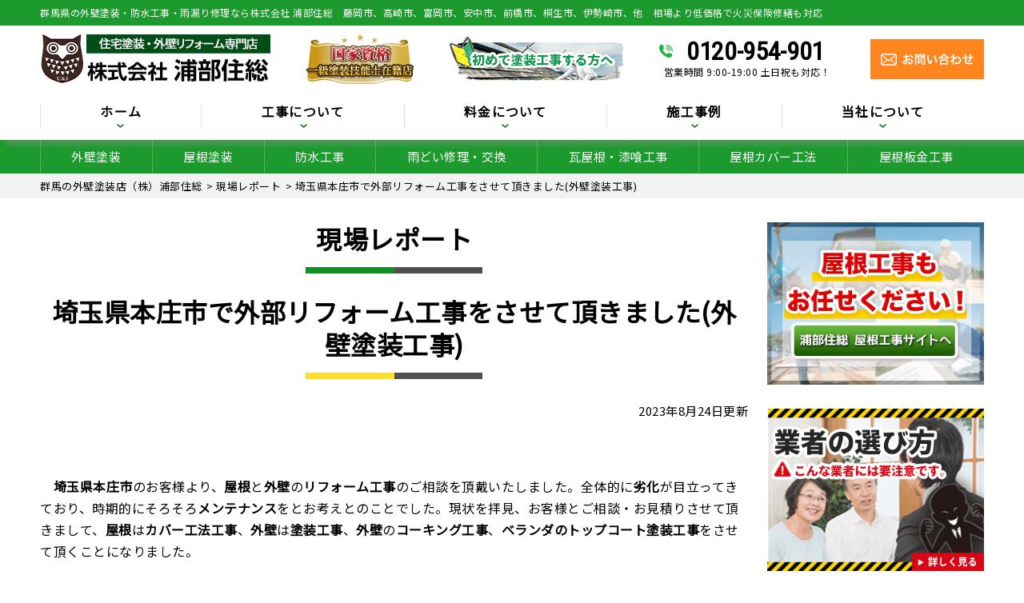

--- FILE ---
content_type: text/html; charset=UTF-8
request_url: https://urabe-toso.com/report/20502/
body_size: 20036
content:
<!DOCTYPE html>
<html lang="ja"
	prefix="og: https://ogp.me/ns#"  class="no-js">

<head>
  <meta charset="UTF-8">
  <meta http-equiv="X-UA-Compatible" content="IE=edge">
  <meta name="viewport" content="width=device-width,initial-scale=1">
  <!--[if lt IE 9]>
<script src="https://urabe-toso.com/wp-content/themes/lead-ythemeb/js/html5.js"></script>
<script src="//css3-mediaqueries-js.googlecode.com/svn/trunk/css3-mediaqueries.js"></script>
<![endif]-->
  <script>(function(html){html.className = html.className.replace(/\bno-js\b/,'js')})(document.documentElement);</script>
<title>埼玉県本庄市で外部リフォーム工事をさせて頂きました(外壁塗装工事) - 群馬県藤岡市の外壁塗装・屋根塗装【株式会社浦部住総】</title>

		<!-- All in One SEO 4.1.6.2 -->
		<meta name="description" content="埼玉県本庄市のお客様より、屋根と外壁のリフォーム工事のご相談を頂戴いたしました。全体的に劣化が目立ってきており、時期的にそろそろメンテナンスをとお考えとのことでした。現状を拝見、お客様とご相 … Continue reading 埼玉県本庄市で外部リフォーム工事をさせて頂きました(外壁塗装工事)" />
		<meta name="robots" content="max-image-preview:large" />
		<link rel="canonical" href="https://urabe-toso.com/report/20502/" />
		<meta property="og:locale" content="ja_JP" />
		<meta property="og:site_name" content="群馬県藤岡市の外壁塗装・屋根塗装【株式会社浦部住総】 - 外壁塗装、屋根塗装、群馬県 藤岡市、高崎市、富岡市、安中市、前橋市、桐生市、伊勢崎市" />
		<meta property="og:type" content="article" />
		<meta property="og:title" content="埼玉県本庄市で外部リフォーム工事をさせて頂きました(外壁塗装工事) - 群馬県藤岡市の外壁塗装・屋根塗装【株式会社浦部住総】" />
		<meta property="og:description" content="埼玉県本庄市のお客様より、屋根と外壁のリフォーム工事のご相談を頂戴いたしました。全体的に劣化が目立ってきており、時期的にそろそろメンテナンスをとお考えとのことでした。現状を拝見、お客様とご相 … Continue reading 埼玉県本庄市で外部リフォーム工事をさせて頂きました(外壁塗装工事)" />
		<meta property="og:url" content="https://urabe-toso.com/report/20502/" />
		<meta property="article:published_time" content="2023-08-24T02:57:12+00:00" />
		<meta property="article:modified_time" content="2023-08-24T02:57:12+00:00" />
		<meta name="twitter:card" content="summary" />
		<meta name="twitter:title" content="埼玉県本庄市で外部リフォーム工事をさせて頂きました(外壁塗装工事) - 群馬県藤岡市の外壁塗装・屋根塗装【株式会社浦部住総】" />
		<meta name="twitter:description" content="埼玉県本庄市のお客様より、屋根と外壁のリフォーム工事のご相談を頂戴いたしました。全体的に劣化が目立ってきており、時期的にそろそろメンテナンスをとお考えとのことでした。現状を拝見、お客様とご相 … Continue reading 埼玉県本庄市で外部リフォーム工事をさせて頂きました(外壁塗装工事)" />
		<script type="application/ld+json" class="aioseo-schema">
			{"@context":"https:\/\/schema.org","@graph":[{"@type":"WebSite","@id":"https:\/\/urabe-toso.com\/#website","url":"https:\/\/urabe-toso.com\/","name":"\u7fa4\u99ac\u770c\u85e4\u5ca1\u5e02\u306e\u5916\u58c1\u5857\u88c5\u30fb\u5c4b\u6839\u5857\u88c5\u3010\u682a\u5f0f\u4f1a\u793e\u6d66\u90e8\u4f4f\u7dcf\u3011","description":"\u5916\u58c1\u5857\u88c5\u3001\u5c4b\u6839\u5857\u88c5\u3001\u7fa4\u99ac\u770c \u85e4\u5ca1\u5e02\u3001\u9ad8\u5d0e\u5e02\u3001\u5bcc\u5ca1\u5e02\u3001\u5b89\u4e2d\u5e02\u3001\u524d\u6a4b\u5e02\u3001\u6850\u751f\u5e02\u3001\u4f0a\u52e2\u5d0e\u5e02","inLanguage":"ja","publisher":{"@id":"https:\/\/urabe-toso.com\/#organization"}},{"@type":"Organization","@id":"https:\/\/urabe-toso.com\/#organization","name":"\u5857\u88c5\u306e\u3053\u3068\u306a\u3089\u304a\u4efb\u305b\u3092\uff01\u5916\u58c1\u5857\u88c5\u30fb\u5c4b\u6839\u5857\u88c5\u5c02\u9580\u5e97\u306e\u6d66\u90e8\u4f4f\u7dcf","url":"https:\/\/urabe-toso.com\/"},{"@type":"BreadcrumbList","@id":"https:\/\/urabe-toso.com\/report\/20502\/#breadcrumblist","itemListElement":[{"@type":"ListItem","@id":"https:\/\/urabe-toso.com\/#listItem","position":1,"item":{"@type":"WebPage","@id":"https:\/\/urabe-toso.com\/","name":"\u30db\u30fc\u30e0","description":"\u682a\u5f0f\u4f1a\u793e \u6d66\u90e8\u4f4f\u7dcf\u306f\u7fa4\u99ac\u770c\u85e4\u5ca1\u5e02\u306b\u62e0\u70b9\u3092\u69cb\u3048\u308b\u3001\u7fa4\u99ac\u770c\u5168\u57df\u30fb\u57fc\u7389\u770c\u5317\u90e8\u3067\u5857\u88c5\u5de5\u4e8b\u3092\u5c02\u9580\u3068\u3057\u3066\u3044\u308b\u5c4b\u6839\u30fb\u5916\u58c1\u5857\u88c5\u5c02\u9580\u5e97\u3067\u3059\uff01\u9ad8\u54c1\u8cea\u3001\u9ad8\u8010\u4e45\u306e\u5857\u88c5\u5de5\u4e8b\u3092\u304a\u5ba2\u69d8\u306b\u3054\u63d0\u4f9b\u3044\u305f\u3057\u307e\u3059\u3002\u906e\u71b1\u5857\u88c5\u304b\u3089\u591a\u5f69\u8272\u4ed5\u4e0a\u3052\u306e\u5857\u88c5\u307e\u3067\u3001\u30c7\u30b6\u30a4\u30f3\u306b\u3053\u3060\u308f\u3063\u305f\u5857\u88c5\u3082\u5bfe\u5fdc\u53ef\u80fd\uff01\u5916\u58c1\u5857\u88c5\u306e\u3053\u3068\u306a\u3089\u5857\u88c5\u306e\u30d7\u30ed\u96c6\u56e3\u3067\u3042\u308b\u6d66\u90e8\u4f4f\u7dcf\u306b\u304a\u4efb\u305b\u304f\u3060\u3055\u3044\uff01","url":"https:\/\/urabe-toso.com\/"},"nextItem":"https:\/\/urabe-toso.com\/report\/#listItem"},{"@type":"ListItem","@id":"https:\/\/urabe-toso.com\/report\/#listItem","position":2,"item":{"@type":"WebPage","@id":"https:\/\/urabe-toso.com\/report\/","name":"\u73fe\u5834\u30ec\u30dd\u30fc\u30c8","description":"\u57fc\u7389\u770c\u672c\u5e84\u5e02\u306e\u304a\u5ba2\u69d8\u3088\u308a\u3001\u5c4b\u6839\u3068\u5916\u58c1\u306e\u30ea\u30d5\u30a9\u30fc\u30e0\u5de5\u4e8b\u306e\u3054\u76f8\u8ac7\u3092\u9802\u6234\u3044\u305f\u3057\u307e\u3057\u305f\u3002\u5168\u4f53\u7684\u306b\u52a3\u5316\u304c\u76ee\u7acb\u3063\u3066\u304d\u3066\u304a\u308a\u3001\u6642\u671f\u7684\u306b\u305d\u308d\u305d\u308d\u30e1\u30f3\u30c6\u30ca\u30f3\u30b9\u3092\u3068\u304a\u8003\u3048\u3068\u306e\u3053\u3068\u3067\u3057\u305f\u3002\u73fe\u72b6\u3092\u62dd\u898b\u3001\u304a\u5ba2\u69d8\u3068\u3054\u76f8 \u2026 Continue reading \u57fc\u7389\u770c\u672c\u5e84\u5e02\u3067\u5916\u90e8\u30ea\u30d5\u30a9\u30fc\u30e0\u5de5\u4e8b\u3092\u3055\u305b\u3066\u9802\u304d\u307e\u3057\u305f(\u5916\u58c1\u5857\u88c5\u5de5\u4e8b)","url":"https:\/\/urabe-toso.com\/report\/"},"previousItem":"https:\/\/urabe-toso.com\/#listItem"}]},{"@type":"Person","@id":"https:\/\/urabe-toso.com\/author\/dearlifead\/#author","url":"https:\/\/urabe-toso.com\/author\/dearlifead\/","name":"urabe-todoAD","image":{"@type":"ImageObject","@id":"https:\/\/urabe-toso.com\/report\/20502\/#authorImage","url":"https:\/\/secure.gravatar.com\/avatar\/715f41ecd8134cbf3afc5b5b70ecd295?s=96&d=mm&r=g","width":96,"height":96,"caption":"urabe-todoAD"}},{"@type":"WebPage","@id":"https:\/\/urabe-toso.com\/report\/20502\/#webpage","url":"https:\/\/urabe-toso.com\/report\/20502\/","name":"\u57fc\u7389\u770c\u672c\u5e84\u5e02\u3067\u5916\u90e8\u30ea\u30d5\u30a9\u30fc\u30e0\u5de5\u4e8b\u3092\u3055\u305b\u3066\u9802\u304d\u307e\u3057\u305f(\u5916\u58c1\u5857\u88c5\u5de5\u4e8b) - \u7fa4\u99ac\u770c\u85e4\u5ca1\u5e02\u306e\u5916\u58c1\u5857\u88c5\u30fb\u5c4b\u6839\u5857\u88c5\u3010\u682a\u5f0f\u4f1a\u793e\u6d66\u90e8\u4f4f\u7dcf\u3011","description":"\u57fc\u7389\u770c\u672c\u5e84\u5e02\u306e\u304a\u5ba2\u69d8\u3088\u308a\u3001\u5c4b\u6839\u3068\u5916\u58c1\u306e\u30ea\u30d5\u30a9\u30fc\u30e0\u5de5\u4e8b\u306e\u3054\u76f8\u8ac7\u3092\u9802\u6234\u3044\u305f\u3057\u307e\u3057\u305f\u3002\u5168\u4f53\u7684\u306b\u52a3\u5316\u304c\u76ee\u7acb\u3063\u3066\u304d\u3066\u304a\u308a\u3001\u6642\u671f\u7684\u306b\u305d\u308d\u305d\u308d\u30e1\u30f3\u30c6\u30ca\u30f3\u30b9\u3092\u3068\u304a\u8003\u3048\u3068\u306e\u3053\u3068\u3067\u3057\u305f\u3002\u73fe\u72b6\u3092\u62dd\u898b\u3001\u304a\u5ba2\u69d8\u3068\u3054\u76f8 \u2026 Continue reading \u57fc\u7389\u770c\u672c\u5e84\u5e02\u3067\u5916\u90e8\u30ea\u30d5\u30a9\u30fc\u30e0\u5de5\u4e8b\u3092\u3055\u305b\u3066\u9802\u304d\u307e\u3057\u305f(\u5916\u58c1\u5857\u88c5\u5de5\u4e8b)","inLanguage":"ja","isPartOf":{"@id":"https:\/\/urabe-toso.com\/#website"},"breadcrumb":{"@id":"https:\/\/urabe-toso.com\/report\/20502\/#breadcrumblist"},"author":"https:\/\/urabe-toso.com\/author\/dearlifead\/#author","creator":"https:\/\/urabe-toso.com\/author\/dearlifead\/#author","image":{"@type":"ImageObject","@id":"https:\/\/urabe-toso.com\/#mainImage","url":"https:\/\/urabe-toso.com\/wp-content\/uploads\/2023\/08\/S__48496701.jpg","width":640,"height":480,"caption":"\u5916\u58c1\u5857\u88c5\u3000\u7121\u6a5f\u5857\u6599\u3000\u4e0a\u5857\u308a"},"primaryImageOfPage":{"@id":"https:\/\/urabe-toso.com\/report\/20502\/#mainImage"},"datePublished":"2023-08-24T02:57:12+09:00","dateModified":"2023-08-24T02:57:12+09:00"},{"@type":"BlogPosting","@id":"https:\/\/urabe-toso.com\/report\/20502\/#blogposting","name":"\u57fc\u7389\u770c\u672c\u5e84\u5e02\u3067\u5916\u90e8\u30ea\u30d5\u30a9\u30fc\u30e0\u5de5\u4e8b\u3092\u3055\u305b\u3066\u9802\u304d\u307e\u3057\u305f(\u5916\u58c1\u5857\u88c5\u5de5\u4e8b) - \u7fa4\u99ac\u770c\u85e4\u5ca1\u5e02\u306e\u5916\u58c1\u5857\u88c5\u30fb\u5c4b\u6839\u5857\u88c5\u3010\u682a\u5f0f\u4f1a\u793e\u6d66\u90e8\u4f4f\u7dcf\u3011","description":"\u57fc\u7389\u770c\u672c\u5e84\u5e02\u306e\u304a\u5ba2\u69d8\u3088\u308a\u3001\u5c4b\u6839\u3068\u5916\u58c1\u306e\u30ea\u30d5\u30a9\u30fc\u30e0\u5de5\u4e8b\u306e\u3054\u76f8\u8ac7\u3092\u9802\u6234\u3044\u305f\u3057\u307e\u3057\u305f\u3002\u5168\u4f53\u7684\u306b\u52a3\u5316\u304c\u76ee\u7acb\u3063\u3066\u304d\u3066\u304a\u308a\u3001\u6642\u671f\u7684\u306b\u305d\u308d\u305d\u308d\u30e1\u30f3\u30c6\u30ca\u30f3\u30b9\u3092\u3068\u304a\u8003\u3048\u3068\u306e\u3053\u3068\u3067\u3057\u305f\u3002\u73fe\u72b6\u3092\u62dd\u898b\u3001\u304a\u5ba2\u69d8\u3068\u3054\u76f8 \u2026 Continue reading \u57fc\u7389\u770c\u672c\u5e84\u5e02\u3067\u5916\u90e8\u30ea\u30d5\u30a9\u30fc\u30e0\u5de5\u4e8b\u3092\u3055\u305b\u3066\u9802\u304d\u307e\u3057\u305f(\u5916\u58c1\u5857\u88c5\u5de5\u4e8b)","inLanguage":"ja","headline":"\u57fc\u7389\u770c\u672c\u5e84\u5e02\u3067\u5916\u90e8\u30ea\u30d5\u30a9\u30fc\u30e0\u5de5\u4e8b\u3092\u3055\u305b\u3066\u9802\u304d\u307e\u3057\u305f(\u5916\u58c1\u5857\u88c5\u5de5\u4e8b)","author":{"@id":"https:\/\/urabe-toso.com\/author\/dearlifead\/#author"},"publisher":{"@id":"https:\/\/urabe-toso.com\/#organization"},"datePublished":"2023-08-24T02:57:12+09:00","dateModified":"2023-08-24T02:57:12+09:00","articleSection":"\u73fe\u5834\u30ec\u30dd\u30fc\u30c8","mainEntityOfPage":{"@id":"https:\/\/urabe-toso.com\/report\/20502\/#webpage"},"isPartOf":{"@id":"https:\/\/urabe-toso.com\/report\/20502\/#webpage"},"image":{"@type":"ImageObject","@id":"https:\/\/urabe-toso.com\/#articleImage","url":"https:\/\/urabe-toso.com\/wp-content\/uploads\/2023\/08\/S__48496701.jpg","width":640,"height":480,"caption":"\u5916\u58c1\u5857\u88c5\u3000\u7121\u6a5f\u5857\u6599\u3000\u4e0a\u5857\u308a"}}]}
		</script>
		<!-- All in One SEO -->

<link rel='dns-prefetch' href='//fonts.googleapis.com' />
<link rel='dns-prefetch' href='//s.w.org' />
<link rel="alternate" type="application/rss+xml" title="群馬県藤岡市の外壁塗装・屋根塗装【株式会社浦部住総】 &raquo; フィード" href="https://urabe-toso.com/feed/" />
<link rel="alternate" type="application/rss+xml" title="群馬県藤岡市の外壁塗装・屋根塗装【株式会社浦部住総】 &raquo; コメントフィード" href="https://urabe-toso.com/comments/feed/" />
<link rel="alternate" type="application/rss+xml" title="群馬県藤岡市の外壁塗装・屋根塗装【株式会社浦部住総】 &raquo; 埼玉県本庄市で外部リフォーム工事をさせて頂きました(外壁塗装工事) のコメントのフィード" href="https://urabe-toso.com/report/20502/feed/" />
<!-- This site uses the Google Analytics by ExactMetrics plugin v6.2.2 - Using Analytics tracking - https://www.exactmetrics.com/ -->
<script type="text/javascript" data-cfasync="false">
	var em_version         = '6.2.2';
	var em_track_user      = true;
	var em_no_track_reason = '';
	
	var disableStr = 'ga-disable-UA-128975654-2';

	/* Function to detect opted out users */
	function __gaTrackerIsOptedOut() {
		return document.cookie.indexOf(disableStr + '=true') > -1;
	}

	/* Disable tracking if the opt-out cookie exists. */
	if ( __gaTrackerIsOptedOut() ) {
		window[disableStr] = true;
	}

	/* Opt-out function */
	function __gaTrackerOptout() {
	  document.cookie = disableStr + '=true; expires=Thu, 31 Dec 2099 23:59:59 UTC; path=/';
	  window[disableStr] = true;
	}

	if ( 'undefined' === typeof gaOptout ) {
		function gaOptout() {
			__gaTrackerOptout();
		}
	}
	
	if ( em_track_user ) {
		(function(i,s,o,g,r,a,m){i['GoogleAnalyticsObject']=r;i[r]=i[r]||function(){
			(i[r].q=i[r].q||[]).push(arguments)},i[r].l=1*new Date();a=s.createElement(o),
			m=s.getElementsByTagName(o)[0];a.async=1;a.src=g;m.parentNode.insertBefore(a,m)
		})(window,document,'script','//www.google-analytics.com/analytics.js','__gaTracker');

window.ga = __gaTracker;		__gaTracker('create', 'UA-128975654-2', 'auto');
		__gaTracker('set', 'forceSSL', true);
		__gaTracker('send','pageview');
		__gaTracker( function() { window.ga = __gaTracker; } );
	} else {
		console.log( "" );
		(function() {
			/* https://developers.google.com/analytics/devguides/collection/analyticsjs/ */
			var noopfn = function() {
				return null;
			};
			var noopnullfn = function() {
				return null;
			};
			var Tracker = function() {
				return null;
			};
			var p = Tracker.prototype;
			p.get = noopfn;
			p.set = noopfn;
			p.send = noopfn;
			var __gaTracker = function() {
				var len = arguments.length;
				if ( len === 0 ) {
					return;
				}
				var f = arguments[len-1];
				if ( typeof f !== 'object' || f === null || typeof f.hitCallback !== 'function' ) {
					console.log( 'Not running function __gaTracker(' + arguments[0] + " ....) because you are not being tracked. " + em_no_track_reason );
					return;
				}
				try {
					f.hitCallback();
				} catch (ex) {

				}
			};
			__gaTracker.create = function() {
				return new Tracker();
			};
			__gaTracker.getByName = noopnullfn;
			__gaTracker.getAll = function() {
				return [];
			};
			__gaTracker.remove = noopfn;
			window['__gaTracker'] = __gaTracker;
			window.ga = __gaTracker;		})();
		}
</script>
<!-- / Google Analytics by ExactMetrics -->
<link rel='stylesheet' id='wp-block-library-css'  href='https://urabe-toso.com/wp-includes/css/dist/block-library/style.min.css?ver=5.5.17' type='text/css' media='all' />
<link rel='stylesheet' id='responsive-lightbox-swipebox-css'  href='https://urabe-toso.com/wp-content/plugins/responsive-lightbox/assets/swipebox/swipebox.min.css?ver=2.4.7' type='text/css' media='all' />
<link rel='stylesheet' id='wp-pagenavi-css'  href='https://urabe-toso.com/wp-content/plugins/wp-pagenavi/pagenavi-css.css?ver=2.70' type='text/css' media='all' />
<link rel='stylesheet' id='twentyfifteen-fonts-css'  href='https://fonts.googleapis.com/css?family=Noto+Sans%3A400italic%2C700italic%2C400%2C700%7CNoto+Serif%3A400italic%2C700italic%2C400%2C700%7CInconsolata%3A400%2C700&#038;subset=latin%2Clatin-ext' type='text/css' media='all' />
<link rel='stylesheet' id='genericons-css'  href='https://urabe-toso.com/wp-content/themes/lead-ythemeb/genericons/genericons.css?ver=3.2' type='text/css' media='all' />
<link rel='stylesheet' id='twentyfifteen-style-css'  href='https://urabe-toso.com/wp-content/themes/lead-ythemeb/style.css?ver=5.5.17' type='text/css' media='all' />
<style id='twentyfifteen-style-inline-css' type='text/css'>

			.post-navigation .nav-previous { background-image: url(https://urabe-toso.com/wp-content/uploads/2023/07/2-3.jpg); }
			.post-navigation .nav-previous .post-title, .post-navigation .nav-previous a:hover .post-title, .post-navigation .nav-previous .meta-nav { color: #fff; }
			.post-navigation .nav-previous a:before { background-color: rgba(0, 0, 0, 0.4); }
		
			.post-navigation .nav-next { background-image: url(https://urabe-toso.com/wp-content/uploads/2023/08/b88019aac8a6950a790cd0136425ed20.jpg); border-top: 0; }
			.post-navigation .nav-next .post-title, .post-navigation .nav-next a:hover .post-title, .post-navigation .nav-next .meta-nav { color: #fff; }
			.post-navigation .nav-next a:before { background-color: rgba(0, 0, 0, 0.4); }
		
</style>
<!--[if lt IE 9]>
<link rel='stylesheet' id='twentyfifteen-ie-css'  href='https://urabe-toso.com/wp-content/themes/lead-ythemeb/css/ie.css?ver=20141010' type='text/css' media='all' />
<![endif]-->
<!--[if lt IE 8]>
<link rel='stylesheet' id='twentyfifteen-ie7-css'  href='https://urabe-toso.com/wp-content/themes/lead-ythemeb/css/ie7.css?ver=20141010' type='text/css' media='all' />
<![endif]-->
<link rel='stylesheet' id='dashicons-css'  href='https://urabe-toso.com/wp-includes/css/dashicons.min.css?ver=5.5.17' type='text/css' media='all' />
<script type='text/javascript' id='exactmetrics-frontend-script-js-extra'>
/* <![CDATA[ */
var exactmetrics_frontend = {"js_events_tracking":"true","download_extensions":"zip,mp3,mpeg,pdf,docx,pptx,xlsx,rar","inbound_paths":"[{\"path\":\"\\\/go\\\/\",\"label\":\"affiliate\"},{\"path\":\"\\\/recommend\\\/\",\"label\":\"affiliate\"}]","home_url":"https:\/\/urabe-toso.com","hash_tracking":"false"};
/* ]]> */
</script>
<script type='text/javascript' src='https://urabe-toso.com/wp-content/plugins/google-analytics-dashboard-for-wp/assets/js/frontend.min.js?ver=6.2.2' id='exactmetrics-frontend-script-js'></script>
<script type='text/javascript' src='https://urabe-toso.com/wp-includes/js/jquery/jquery.js?ver=1.12.4-wp' id='jquery-core-js'></script>
<script type='text/javascript' src='https://urabe-toso.com/wp-content/plugins/responsive-lightbox/assets/swipebox/jquery.swipebox.min.js?ver=2.4.7' id='responsive-lightbox-swipebox-js'></script>
<script type='text/javascript' src='https://urabe-toso.com/wp-includes/js/underscore.min.js?ver=1.8.3' id='underscore-js'></script>
<script type='text/javascript' src='https://urabe-toso.com/wp-content/plugins/responsive-lightbox/assets/infinitescroll/infinite-scroll.pkgd.min.js?ver=5.5.17' id='responsive-lightbox-infinite-scroll-js'></script>
<script type='text/javascript' id='responsive-lightbox-js-before'>
var rlArgs = {"script":"swipebox","selector":"lightbox","customEvents":"","activeGalleries":true,"animation":true,"hideCloseButtonOnMobile":false,"removeBarsOnMobile":false,"hideBars":true,"hideBarsDelay":5000,"videoMaxWidth":1080,"useSVG":true,"loopAtEnd":false,"woocommerce_gallery":false,"ajaxurl":"https:\/\/urabe-toso.com\/wp-admin\/admin-ajax.php","nonce":"61b09738c0","preview":false,"postId":20502,"scriptExtension":false};
</script>
<script type='text/javascript' src='https://urabe-toso.com/wp-content/plugins/responsive-lightbox/js/front.js?ver=2.4.7' id='responsive-lightbox-js'></script>
<link rel="https://api.w.org/" href="https://urabe-toso.com/wp-json/" /><link rel="alternate" type="application/json" href="https://urabe-toso.com/wp-json/wp/v2/posts/20502" /><link rel="EditURI" type="application/rsd+xml" title="RSD" href="https://urabe-toso.com/xmlrpc.php?rsd" />
<link rel='prev' title='群馬県高崎市で付帯部とベランダのトップコートを行いました' href='https://urabe-toso.com/report/20491/' />
<link rel='next' title='埼玉県本庄市で外部リフォーム工事をさせて頂きました(付帯部塗装工事)' href='https://urabe-toso.com/report/20516/' />
<link rel='shortlink' href='https://urabe-toso.com/?p=20502' />
<link rel="alternate" type="application/json+oembed" href="https://urabe-toso.com/wp-json/oembed/1.0/embed?url=https%3A%2F%2Furabe-toso.com%2Freport%2F20502%2F" />
<link rel="alternate" type="text/xml+oembed" href="https://urabe-toso.com/wp-json/oembed/1.0/embed?url=https%3A%2F%2Furabe-toso.com%2Freport%2F20502%2F&#038;format=xml" />
<style type="text/css">.recentcomments a{display:inline !important;padding:0 !important;margin:0 !important;}</style><link rel="icon" href="https://urabe-toso.com/wp-content/uploads/2020/08/cropped-7c4e866123723e03ef075d660bf377c4-32x32.png" sizes="32x32" />
<link rel="icon" href="https://urabe-toso.com/wp-content/uploads/2020/08/cropped-7c4e866123723e03ef075d660bf377c4-192x192.png" sizes="192x192" />
<link rel="apple-touch-icon" href="https://urabe-toso.com/wp-content/uploads/2020/08/cropped-7c4e866123723e03ef075d660bf377c4-180x180.png" />
<meta name="msapplication-TileImage" content="https://urabe-toso.com/wp-content/uploads/2020/08/cropped-7c4e866123723e03ef075d660bf377c4-270x270.png" />
		<style type="text/css" id="wp-custom-css">
			.contact_form input[name="your-day"]{
    width: 45%;
}
.contact_form select[name="your-time"]{
	width: 30%;
	padding: 6px;
	margin: 0;
	border: solid 1px #ddd;
}
@media print,screen and (max-width: 767px) {
	.contact_form input[name="your-day"]{
			width: 100%;
	}
	.contact_form select[name="your-time"]{
		width: 100%;
	}	
}
.page-id-1443 #header, .page-id-1443 #servicemenu_nav, .page-id-1443 #breadcrumb, .page-id-1443 #sidecolumn, .page-id-1443 #pagetitlearea, .page-id-1443 #com_voice, .page-id-1443 #com_contact, .page-id-1443 #com_outcome, .page-id-1443 #com_staff, .page-id-1443 #com_news, .page-id-1443 .footer_wrap_top, .page-id-1443 .footer_wrap, .page-id-1443 .contact_fix,
.page-id-1444 #header, .page-id-1444 #servicemenu_nav, .page-id-1444 #breadcrumb, .page-id-1444 #sidecolumn, .page-id-1444 #pagetitlearea, .page-id-1444 #com_voice, .page-id-1444 #com_contact, .page-id-1444 #com_outcome, .page-id-1444 #com_staff, .page-id-1444 #com_news, .page-id-1444 .footer_wrap_top, .page-id-1444 .footer_wrap, .page-id-1444 .contact_fix,
.page-id-1445 #header, .page-id-1445 #servicemenu_nav, .page-id-1445 #breadcrumb, .page-id-1445 #sidecolumn, .page-id-1445 #pagetitlearea, .page-id-1445 #com_voice, .page-id-1445 #com_contact, .page-id-1445 #com_outcome, .page-id-1445 #com_staff, .page-id-1445 #com_news, .page-id-1445 .footer_wrap_top, .page-id-1445 .footer_wrap, .page-id-1445 .contact_fix,
.page-id-1446 #header, .page-id-1446 #servicemenu_nav, .page-id-1446 #breadcrumb, .page-id-1446 #sidecolumn, .page-id-1446 #pagetitlearea, .page-id-1446 #com_voice, .page-id-1446 #com_contact, .page-id-1446 #com_outcome, .page-id-1446 #com_staff, .page-id-1446 #com_news, .page-id-1446 .footer_wrap_top, .page-id-1446 .footer_wrap, .page-id-1446 .contact_fix {
    display: none;
}
.page-id-1443 #maincolumn, .page-id-1444 #maincolumn, .page-id-1445 #maincolumn {
    float: none;
    margin: 30px auto;
}
#maincolumn .gallery.gallery-columns-2 {
	width: 100%;
	display: flex;
	justify-content: space-between;
}
#maincolumn .gallery.gallery-columns-2 .gallery-item {
	width: 49%;
	margin: 0;
}		</style>
		  <!--css-->
  <link href="//fonts.googleapis.com/earlyaccess/mplus1p.css" rel="stylesheet" />
  <link href="//fonts.googleapis.com/css?family=Anton" rel="stylesheet">
  <link href="//fonts.googleapis.com/earlyaccess/sawarabimincho.css" rel="stylesheet" />
  <link href="//fonts.googleapis.com/css?family=IBM+Plex+Serif" rel="stylesheet">
  <link href="https://fonts.googleapis.com/css?family=M+PLUS+1p" rel="stylesheet">
  <link rel="stylesheet" href="https://maxcdn.bootstrapcdn.com/font-awesome/4.7.0/css/font-awesome.min.css">
  <script src="//ajax.googleapis.com/ajax/libs/jquery/1.11.1/jquery.min.js"></script>

  <meta name="google-site-verification" content="-Tn_YaUcdyuXJqgGPtQOEYyVM_htr7E4V4QPxILdV5M" />
  <!-- Google tag (gtag.js) -->
  <script async src="https://www.googletagmanager.com/gtag/js?id=G-BLDV7F48XP"></script>
  <script>
    window.dataLayer = window.dataLayer || [];

    function gtag() {
      dataLayer.push(arguments);
    }
    gtag('js', new Date());

    gtag('config', 'G-BLDV7F48XP');
  </script>

  <!-- Global site tag (gtag.js) - Google Analytics -->
  <script async src="https://www.googletagmanager.com/gtag/js?id=UA-128975654-2"></script>
  <script>
    window.dataLayer = window.dataLayer || [];

    function gtag() {
      dataLayer.push(arguments);
    }
    gtag('js', new Date());

    gtag('config', 'UA-128975654-2');
  </script>
  <meta name="msvalidate.01" content="2613BF1023FBCBE1CEA1FB6A5C3A8DEC" />
</head>


    <body class="post-template-default single single-post postid-20502 single-format-standard drawer drawer--top page" itemscope itemtype="//schema.org/WebPage">
        <div id="loaderafter-wrap">
      <div id="bgl">
        <div id="bgr">

                        <header id="header" role="banner">
              
              <div class="spview">
                <div class="hamburger_wrap">
                  <button type="button" class="drawer-toggle drawer-hamburger">
                    <span class="sr-only">toggle navigation</span> <span class="drawer-hamburger-icon"></span>
                    <span class="menubtn_txt">MENU</span>
                  </button>
                </div>
                <div class="head_sp_logoarea clear">
                  <div class="site_title">
                    <a href="https://urabe-toso.com/"><img src="https://urabe-toso.com/wp-content/themes/lead-ythemeb/images/logo.png" alt="浦部住総LOGO" /></a>
                  </div>
                  <div class="head_catch">
                    <img src="https://urabe-toso.com/wp-content/themes/lead-ythemeb/images/frame/head_catch.png" alt="工事実績" />
                  </div>
                  <div class="head_btnWrap">
                    <div class="head_contact_sp">
                      <a href="https://urabe-toso.com/contact/"><img src="https://urabe-toso.com/wp-content/themes/lead-ythemeb/images/frame/btn-mail.png" alt="お問い合わせ" /></a>
                    </div>
                    <div class="head_tel_sp">
                      <a href="tel:0120954901"><img src="https://urabe-toso.com/wp-content/themes/lead-ythemeb/images/frame/btn-tel.png" alt="電話でお問い合わせ" /></a>
                    </div>
                  </div>
                </div>
                <nav class="drawer-nav" role="navigation">
                                                          <div class="scrolling_wrap">
                                            <div class="site_title">
                        <a href="https://urabe-toso.com/"><img src="https://urabe-toso.com/wp-content/themes/lead-ythemeb/images/logo.png" alt="浦部住総LOGO" width="auto" height="50px" /></a>
                      </div>
                      <div class="scrolling_wrap_top">
                        <ul>
                          <li><a href="https://urabe-toso.com/first/"><span class="dashicons dashicons-shield"></span><br>塗装工事が初めての方へ</a></li>
                          <li><a href="https://urabe-toso.com/reason/"><span class="dashicons dashicons-building"></span><br>当社の強み</a></li>
                          <li><a href="https://urabe-toso.com/price/"><span class="dashicons dashicons-awards"></span><br>料金について</a></li>
                          <li><a href="https://urabe-toso.com/inspection/"><span class="dashicons dashicons-clipboard"></span><br>無料診断</a></li>
                          <li><a href="https://urabe-toso.com/case/"><span class="dashicons dashicons-format-gallery"></span><br>施工事例</a></li>
                          <li><a href="https://urabe-toso.com/amamori/"><span class="dashicons dashicons-admin-home"></span><br>雨漏りスピード補修</a></li>
                        </ul>
                      </div>
                      <div id="globalnaviarea_wrap" class="sp_menu">
                        <ul><li id="menu-item-138" class="menu-item menu-item-type-post_type menu-item-object-page menu-item-138"><a href="https://urabe-toso.com/business/gaiheki/">外壁塗装</a></li>
<li id="menu-item-137" class="menu-item menu-item-type-post_type menu-item-object-page menu-item-137"><a href="https://urabe-toso.com/business/yanetoso/">屋根塗装</a></li>
<li id="menu-item-135" class="menu-item menu-item-type-post_type menu-item-object-page menu-item-135"><a href="https://urabe-toso.com/business/bousui/">防水工事</a></li>
<li id="menu-item-131" class="menu-item menu-item-type-post_type menu-item-object-page menu-item-131"><a href="https://urabe-toso.com/business/amadoi/">雨どい修理・交換</a></li>
<li id="menu-item-133" class="menu-item menu-item-type-post_type menu-item-object-page menu-item-133"><a href="https://urabe-toso.com/business/shikkui/">瓦屋根・漆喰工事</a></li>
<li id="menu-item-134" class="menu-item menu-item-type-post_type menu-item-object-page menu-item-134"><a href="https://urabe-toso.com/business/cover/">屋根カバー工法</a></li>
<li id="menu-item-136" class="menu-item menu-item-type-post_type menu-item-object-page menu-item-136"><a href="https://urabe-toso.com/business/sheetmetal/">屋根板金工事</a></li>
<li id="menu-item-132" class="menu-item menu-item-type-post_type menu-item-object-page menu-item-132"><a href="https://urabe-toso.com/business/fukikae/">屋根葺き替え</a></li>
<li id="menu-item-624" class="menu-item menu-item-type-post_type menu-item-object-page menu-item-624"><a href="https://urabe-toso.com/business/skylight/">天窓工事</a></li>
<li id="menu-item-623" class="menu-item menu-item-type-post_type menu-item-object-page menu-item-623"><a href="https://urabe-toso.com/business/siding/">サイディング張り替え</a></li>
<li id="menu-item-625" class="menu-item menu-item-type-post_type menu-item-object-page menu-item-625"><a href="https://urabe-toso.com/business/reform/">その他リフォーム</a></li>
<li id="menu-item-631" class="menu-item menu-item-type-post_type menu-item-object-page menu-item-631"><a href="https://urabe-toso.com/business/mansion/">ビル・マンション等の防水工事</a></li>
</ul>                        <ul id="main-nav"><li id="menu-item-1493" class="menu-item menu-item-type-custom menu-item-object-custom menu-item-home menu-item-1493"><a href="https://urabe-toso.com/">ホーム</a></li>
<li id="menu-item-1427" class="menu-item menu-item-type-custom menu-item-object-custom menu-item-has-children menu-item-1427"><a>工事について</a>
<ul class="sub-menu">
	<li id="menu-item-1501" class="menu-item menu-item-type-post_type menu-item-object-page menu-item-1501"><a href="https://urabe-toso.com/business/">工事について</a></li>
	<li id="menu-item-1502" class="menu-item menu-item-type-post_type menu-item-object-page menu-item-1502"><a href="https://urabe-toso.com/first/">工事が初めての方へ</a></li>
	<li id="menu-item-1504" class="menu-item menu-item-type-post_type menu-item-object-page menu-item-1504"><a href="https://urabe-toso.com/flow/">お問い合わせからの流れ</a></li>
	<li id="menu-item-3150" class="menu-item menu-item-type-post_type menu-item-object-page menu-item-3150"><a href="https://urabe-toso.com/amamori/">雨漏りスピード補修</a></li>
	<li id="menu-item-1812" class="menu-item menu-item-type-taxonomy menu-item-object-category menu-item-1812"><a href="https://urabe-toso.com/category/toryo/">塗料について</a></li>
	<li id="menu-item-1506" class="menu-item menu-item-type-post_type menu-item-object-page menu-item-1506"><a href="https://urabe-toso.com/coaking/">オートンイクシード</a></li>
	<li id="menu-item-1507" class="menu-item menu-item-type-post_type menu-item-object-page menu-item-1507"><a href="https://urabe-toso.com/alert/">こんな症状には要注意</a></li>
	<li id="menu-item-1508" class="menu-item menu-item-type-post_type menu-item-object-page menu-item-1508"><a href="https://urabe-toso.com/warranty/">安心の保証制度</a></li>
	<li id="menu-item-1509" class="menu-item menu-item-type-post_type menu-item-object-page menu-item-1509"><a href="https://urabe-toso.com/repair/">施工の際の下地処理</a></li>
</ul>
</li>
<li id="menu-item-1516" class="menu-item menu-item-type-custom menu-item-object-custom menu-item-has-children menu-item-1516"><a>料金について</a>
<ul class="sub-menu">
	<li id="menu-item-1518" class="menu-item menu-item-type-post_type menu-item-object-page menu-item-1518"><a href="https://urabe-toso.com/price/">料金について</a></li>
	<li id="menu-item-1519" class="menu-item menu-item-type-post_type menu-item-object-page menu-item-1519"><a href="https://urabe-toso.com/price/lowprice/">安さの秘密</a></li>
	<li id="menu-item-1520" class="menu-item menu-item-type-post_type menu-item-object-page menu-item-1520"><a href="https://urabe-toso.com/inspection/">屋根・外壁０円診断</a></li>
	<li id="menu-item-1521" class="menu-item menu-item-type-post_type menu-item-object-page menu-item-1521"><a href="https://urabe-toso.com/price/insurance/">火災保険を使った修繕工事</a></li>
	<li id="menu-item-1522" class="menu-item menu-item-type-taxonomy menu-item-object-category menu-item-1522"><a href="https://urabe-toso.com/category/tips/">住宅リフォームの真実</a></li>
</ul>
</li>
<li id="menu-item-745" class="menu-item menu-item-type-custom menu-item-object-custom menu-item-has-children menu-item-745"><a>施工事例</a>
<ul class="sub-menu">
	<li id="menu-item-486" class="menu-item menu-item-type-post_type menu-item-object-page menu-item-486"><a href="https://urabe-toso.com/case/">施工事例</a></li>
	<li id="menu-item-487" class="menu-item menu-item-type-post_type menu-item-object-page menu-item-487"><a href="https://urabe-toso.com/voice/">お客様の声</a></li>
	<li id="menu-item-1510" class="menu-item menu-item-type-taxonomy menu-item-object-category current-post-ancestor current-menu-parent current-post-parent menu-item-1510"><a href="https://urabe-toso.com/category/report/">現場レポート</a></li>
</ul>
</li>
<li id="menu-item-1523" class="menu-item menu-item-type-custom menu-item-object-custom menu-item-has-children menu-item-1523"><a>当社について</a>
<ul class="sub-menu">
	<li id="menu-item-1524" class="menu-item menu-item-type-post_type menu-item-object-page menu-item-1524"><a href="https://urabe-toso.com/company/">会社概要</a></li>
	<li id="menu-item-22308" class="menu-item menu-item-type-post_type menu-item-object-page menu-item-22308"><a href="https://urabe-toso.com/showroom/">群馬県　藤岡ショールーム　塗装リフォーム展示場</a></li>
	<li id="menu-item-1525" class="menu-item menu-item-type-post_type menu-item-object-page menu-item-1525"><a href="https://urabe-toso.com/business/">事業内容・工事メニュー</a></li>
	<li id="menu-item-1526" class="menu-item menu-item-type-post_type menu-item-object-page menu-item-1526"><a href="https://urabe-toso.com/reason/">当社の強み</a></li>
	<li id="menu-item-1822" class="menu-item menu-item-type-custom menu-item-object-custom menu-item-1822"><a href="https://urabe-toso.com/staff/">スタッフ・職人紹介</a></li>
	<li id="menu-item-1527" class="menu-item menu-item-type-taxonomy menu-item-object-category menu-item-1527"><a href="https://urabe-toso.com/category/topics/">新着情報</a></li>
	<li id="menu-item-1529" class="menu-item menu-item-type-post_type menu-item-object-page menu-item-1529"><a href="https://urabe-toso.com/warranty/">安心の保証制度</a></li>
	<li id="menu-item-1530" class="menu-item menu-item-type-post_type menu-item-object-page menu-item-1530"><a href="https://urabe-toso.com/support/">定期訪問サポート</a></li>
	<li id="menu-item-2201" class="menu-item menu-item-type-post_type menu-item-object-page menu-item-2201"><a href="https://urabe-toso.com/contact/">お問い合わせ</a></li>
</ul>
</li>
</ul>                      </div><!-- #menu -->
                      <div class="scrolling_wrap_bottom">
                        <a href="https://urabe-toso.com/contact">
                          <img src="https://urabe-toso.com/wp-content/themes/lead-ythemeb/images/frame/com_banner_shindan.png" width="100%" />
                        </a>
                      </div>
                      </div>
                </nav>
              </div>

              <div class="ta_pcview">
                <div id="site_description_area">
                  <div class="mainwrap">
                    <h1 class="site_h1">群馬県の外壁塗装・防水工事・雨漏り修理なら株式会社 浦部住総　藤岡市、高崎市、富岡市、安中市、前橋市、桐生市、伊勢崎市、他　相場より低価格で火災保険修繕も対応</h1>
                  </div>
                </div>
                <div class="head_logoarea">
                  <div class="mainwrap clear">
                    <ul>
                      <li>
                        <div class="site_title">
                          <a href="https://urabe-toso.com/"><img src="https://urabe-toso.com/wp-content/themes/lead-ythemeb/images/logo.png" alt="浦部住総LOGO" /></a>
                        </div>
                      </li>
                      <li>
                        <div class="head_catch">
                          <img src="https://urabe-toso.com/wp-content/themes/lead-ythemeb/images/frame/head_catch.png" alt="工事実績" />
                        </div>
                      </li>
                      <li>
                        <div class="head_catch">
                          <a href="https://urabe-toso.com/first/"><img src="https://urabe-toso.com/wp-content/themes/lead-ythemeb/images/frame/head_customer.png" alt="初めての方へ" /></a>
                        </div>
                      </li>
                      <li>
                        <div class="head_tel">
                          <div class="tel_no"><a href="tel:0120-954-901" onclick=”ga('send','event','click','tel-tap');”>0120-954-901</a></div>
                          <div class="tel_time">営業時間&nbsp;9:00-19:00&nbsp;土日祝も対応！</div>
                        </div>
                      </li>
                      <li>
                        <div class="head_contact">
                          <a href="https://urabe-toso.com/contact/"><img src="https://urabe-toso.com/wp-content/themes/lead-ythemeb/images/frame/com_contact_mail.png" alt="お問い合わせ" />
                        </div></a>
                      </li>
                    </ul>
                  </div>
                </div>
                <div id="globalnaviarea_wrap" class="globalnaviarea_wrap clear">
                  <div class="mainwrap">
                    <div id="site_navigation">
                      <nav id="main_navigation" role="navigation">
                        <div id="toggle"><a class="menu-trigger" href="#"><span class="icon-menu2"></span></a></div>
                        <div id="button_mail"><a href="https://urabe-toso.com/?page_id=32"><span class="icon-mail"></span></a></div>
                        <div id="menu">
                                                    <ul id="main-nav" class="menu_wrap nav-menu dropmenu"><li class="menu-item menu-item-type-custom menu-item-object-custom menu-item-home menu-item-1493"><a href="https://urabe-toso.com/">ホーム</a></li>
<li class="menu-item menu-item-type-custom menu-item-object-custom menu-item-has-children menu-item-1427"><a>工事について</a><div class="header-nav-child"><div class="container"><ul class="sub-menu">	<li class="menu-item menu-item-type-post_type menu-item-object-page menu-item-1501"><a href="https://urabe-toso.com/business/">工事について</a></li>
	<li class="menu-item menu-item-type-post_type menu-item-object-page menu-item-1502"><a href="https://urabe-toso.com/first/">工事が初めての方へ</a></li>
	<li class="menu-item menu-item-type-post_type menu-item-object-page menu-item-1504"><a href="https://urabe-toso.com/flow/">お問い合わせからの流れ</a></li>
	<li class="menu-item menu-item-type-post_type menu-item-object-page menu-item-3150"><a href="https://urabe-toso.com/amamori/">雨漏りスピード補修</a></li>
	<li class="menu-item menu-item-type-taxonomy menu-item-object-category menu-item-1812"><a href="https://urabe-toso.com/category/toryo/">塗料について</a></li>
	<li class="menu-item menu-item-type-post_type menu-item-object-page menu-item-1506"><a href="https://urabe-toso.com/coaking/">オートンイクシード</a></li>
	<li class="menu-item menu-item-type-post_type menu-item-object-page menu-item-1507"><a href="https://urabe-toso.com/alert/">こんな症状には要注意</a></li>
	<li class="menu-item menu-item-type-post_type menu-item-object-page menu-item-1508"><a href="https://urabe-toso.com/warranty/">安心の保証制度</a></li>
	<li class="menu-item menu-item-type-post_type menu-item-object-page menu-item-1509"><a href="https://urabe-toso.com/repair/">施工の際の下地処理</a></li>
</ul></div></div></li>
<li class="menu-item menu-item-type-custom menu-item-object-custom menu-item-has-children menu-item-1516"><a>料金について</a><div class="header-nav-child"><div class="container"><ul class="sub-menu">	<li class="menu-item menu-item-type-post_type menu-item-object-page menu-item-1518"><a href="https://urabe-toso.com/price/">料金について</a></li>
	<li class="menu-item menu-item-type-post_type menu-item-object-page menu-item-1519"><a href="https://urabe-toso.com/price/lowprice/">安さの秘密</a></li>
	<li class="menu-item menu-item-type-post_type menu-item-object-page menu-item-1520"><a href="https://urabe-toso.com/inspection/">屋根・外壁０円診断</a></li>
	<li class="menu-item menu-item-type-post_type menu-item-object-page menu-item-1521"><a href="https://urabe-toso.com/price/insurance/">火災保険を使った修繕工事</a></li>
	<li class="menu-item menu-item-type-taxonomy menu-item-object-category menu-item-1522"><a href="https://urabe-toso.com/category/tips/">住宅リフォームの真実</a></li>
</ul></div></div></li>
<li class="menu-item menu-item-type-custom menu-item-object-custom menu-item-has-children menu-item-745"><a>施工事例</a><div class="header-nav-child"><div class="container"><ul class="sub-menu">	<li class="menu-item menu-item-type-post_type menu-item-object-page menu-item-486"><a href="https://urabe-toso.com/case/">施工事例</a></li>
	<li class="menu-item menu-item-type-post_type menu-item-object-page menu-item-487"><a href="https://urabe-toso.com/voice/">お客様の声</a></li>
	<li class="menu-item menu-item-type-taxonomy menu-item-object-category current-post-ancestor current-menu-parent current-post-parent menu-item-1510"><a href="https://urabe-toso.com/category/report/">現場レポート</a></li>
</ul></div></div></li>
<li class="menu-item menu-item-type-custom menu-item-object-custom menu-item-has-children menu-item-1523"><a>当社について</a><div class="header-nav-child"><div class="container"><ul class="sub-menu">	<li class="menu-item menu-item-type-post_type menu-item-object-page menu-item-1524"><a href="https://urabe-toso.com/company/">会社概要</a></li>
	<li class="menu-item menu-item-type-post_type menu-item-object-page menu-item-22308"><a href="https://urabe-toso.com/showroom/">群馬県　藤岡ショールーム　塗装リフォーム展示場</a></li>
	<li class="menu-item menu-item-type-post_type menu-item-object-page menu-item-1525"><a href="https://urabe-toso.com/business/">事業内容・工事メニュー</a></li>
	<li class="menu-item menu-item-type-post_type menu-item-object-page menu-item-1526"><a href="https://urabe-toso.com/reason/">当社の強み</a></li>
	<li class="menu-item menu-item-type-custom menu-item-object-custom menu-item-1822"><a href="https://urabe-toso.com/staff/">スタッフ・職人紹介</a></li>
	<li class="menu-item menu-item-type-taxonomy menu-item-object-category menu-item-1527"><a href="https://urabe-toso.com/category/topics/">新着情報</a></li>
	<li class="menu-item menu-item-type-post_type menu-item-object-page menu-item-1529"><a href="https://urabe-toso.com/warranty/">安心の保証制度</a></li>
	<li class="menu-item menu-item-type-post_type menu-item-object-page menu-item-1530"><a href="https://urabe-toso.com/support/">定期訪問サポート</a></li>
	<li class="menu-item menu-item-type-post_type menu-item-object-page menu-item-2201"><a href="https://urabe-toso.com/contact/">お問い合わせ</a></li>
</ul></div></div></li>
</ul>                        </div><!-- #menu -->
                      </nav>
                    </div><!-- /#site-navigation -->
                  </div>
                </div><!-- /#globalnaviarea_wrap -->
              </div>
              </header><!-- .site-header -->

              <!-- ?php if ( is_front_page() && is_home() ) : ?>
<div id="mainvisualarea">
  <div class="mainwrap">
    <div class="kv_btn"><a href="https://urabe-toso.com/price/">
      <img src="https://urabe-toso.com/wp-content/themes/lead-ythemeb/images/top/kv2.png" alt="料金について詳しくはコチラ">
    </a></div>
  </div>
</div -->

                      </div>


                <div id="servicemenu_nav">
          <div class="mainwrap">
            <ul><li class="menu-item menu-item-type-post_type menu-item-object-page menu-item-138"><a href="https://urabe-toso.com/business/gaiheki/">外壁塗装</a></li>
<li class="menu-item menu-item-type-post_type menu-item-object-page menu-item-137"><a href="https://urabe-toso.com/business/yanetoso/">屋根塗装</a></li>
<li class="menu-item menu-item-type-post_type menu-item-object-page menu-item-135"><a href="https://urabe-toso.com/business/bousui/">防水工事</a></li>
<li class="menu-item menu-item-type-post_type menu-item-object-page menu-item-131"><a href="https://urabe-toso.com/business/amadoi/">雨どい修理・交換</a></li>
<li class="menu-item menu-item-type-post_type menu-item-object-page menu-item-133"><a href="https://urabe-toso.com/business/shikkui/">瓦屋根・漆喰工事</a></li>
<li class="menu-item menu-item-type-post_type menu-item-object-page menu-item-134"><a href="https://urabe-toso.com/business/cover/">屋根カバー工法</a></li>
<li class="menu-item menu-item-type-post_type menu-item-object-page menu-item-136"><a href="https://urabe-toso.com/business/sheetmetal/">屋根板金工事</a></li>
<li class="menu-item menu-item-type-post_type menu-item-object-page menu-item-132"><a href="https://urabe-toso.com/business/fukikae/">屋根葺き替え</a></li>
<li class="menu-item menu-item-type-post_type menu-item-object-page menu-item-624"><a href="https://urabe-toso.com/business/skylight/">天窓工事</a></li>
<li class="menu-item menu-item-type-post_type menu-item-object-page menu-item-623"><a href="https://urabe-toso.com/business/siding/">サイディング張り替え</a></li>
<li class="menu-item menu-item-type-post_type menu-item-object-page menu-item-625"><a href="https://urabe-toso.com/business/reform/">その他リフォーム</a></li>
<li class="menu-item menu-item-type-post_type menu-item-object-page menu-item-631"><a href="https://urabe-toso.com/business/mansion/">ビル・マンション等の防水工事</a></li>
</ul>          </div>
        </div>
        
                <div id="content" class="drawer-container t-gutter" role="main">
                          <div id="breadcrumb" class="gpt clearfix">
                  <div class="mainwrap">
                    <!-- Breadcrumb NavXT 6.5.0 -->
<span property="itemListElement" typeof="ListItem"><a property="item" typeof="WebPage" title="Go to 群馬県藤岡市の外壁塗装・屋根塗装【株式会社浦部住総】." href="https://urabe-toso.com" class="home"><span property="name">群馬の外壁塗装店（株）浦部住総</span></a><meta property="position" content="1"></span> &gt; <span property="itemListElement" typeof="ListItem"><a property="item" typeof="WebPage" title="Go to the 現場レポート category archives." href="https://urabe-toso.com/category/report/" class="taxonomy category"><span property="name">現場レポート</span></a><meta property="position" content="2"></span> &gt; <span class="post post-post current-item">埼玉県本庄市で外部リフォーム工事をさせて頂きました(外壁塗装工事)</span>                  </div>
                </div>
                <div id="contentbody" class="clear mainwrap">
                                <main id="maincolumn" class="site-main" role="main">
                                      <div id="pagetitlearea">
                      <div class="mainwrap">
                                                  <h2>現場レポート</h2>
                                              </div>
                    </div>
                  <article id="single_%e5%9f%bc%e7%8e%89%e7%9c%8c%e6%9c%ac%e5%ba%84%e5%b8%82%e3%81%a7%e5%a4%96%e9%83%a8%e3%83%aa%e3%83%95%e3%82%a9%e3%83%bc%e3%83%a0%e5%b7%a5%e4%ba%8b%e3%82%92%e3%81%95%e3%81%9b%e3%81%a6%e9%a0%82%e3%81%8d-2">
        <section id="pn_post" class="com_btm">
      
            <h2 class="single_h2">
      埼玉県本庄市で外部リフォーム工事をさせて頂きました(外壁塗装工事)</h2>
                <p class="day">2023年8月24日更新</p>
              
      
            <div class="entry_content">
        <p>&nbsp;</p>
<p>&nbsp;</p>
<p><span style="font-size: 12pt;"><strong>　埼玉県本庄市</strong>のお客様より、<strong>屋根</strong>と<strong>外壁</strong>の<strong>リフォーム工事</strong>のご相談を頂戴いたしました。全体的に<strong>劣化</strong>が目立ってきており、時期的にそろそろ<strong>メンテナンス</strong>をとお考えとのことでした。現状を拝見、お客様とご相談・お見積りさせて頂きまして、<strong>屋根</strong>は<strong>カバー工法工事</strong>、<strong>外壁</strong>は<strong>塗装工事</strong>、<strong>外壁</strong>の<strong>コーキング工事</strong>、<strong>ベランダのトップコート塗装工事</strong>をさせて頂くことになりました。</span></p>
<p>&nbsp;</p>
<p>&nbsp;</p>
<p><img loading="lazy" class="alignnone size-full wp-image-20511" src="https://urabe-toso.com/wp-content/uploads/2023/08/S__19800086.jpg" alt="外壁塗装　無機塗料　下塗り" width="640" height="480" /></p>
<p>&nbsp;</p>
<p>&nbsp;</p>
<p><span style="font-size: 12pt;"><strong>　屋根</strong>の<strong>現地調査</strong>の様子と屋根材<strong>パミール</strong>につきましては、こちらをご覧ください(浦部住総 <strong>屋根HP</strong>)</span><br />
<span style="font-size: 12pt;"><strong>　　<a href="https://urabejyuusou.co.jp/report/%e5%9f%bc%e7%8e%89%e7%9c%8c%e6%9c%ac%e5%ba%84%e5%b8%82%e3%81%a7%e5%a4%96%e9%83%a8%e3%83%aa%e3%83%95%e3%82%a9%e3%83%bc%e3%83%a0%e5%b7%a5%e4%ba%8b%e3%82%92%e3%81%95%e3%81%9b%e3%81%a6%e9%a0%82%e3%81%8d/"><span style="color: #0000ff;">☛現場レポート(屋根 現地調査)</span></a></strong></span></p>
<p><span style="font-size: 12pt;"><strong>　外壁</strong>・<strong>コーキング</strong>・<strong>ベランダ</strong>の<strong>現地調査</strong>の様子はこちらをご覧ください(浦部住総 <strong>塗装HP</strong>)</span><br />
<span style="font-size: 12pt;"><strong>　　<a href="https://urabe-toso.com/report/20477/"><span style="color: #0000ff;">☛現場レポート(外壁 現地調査)</span></a></strong></span></p>
<p><span style="font-size: 12pt;"><strong>　外壁コーキング工事</strong>の様子はこちらをご覧ください(浦部住総 <strong>屋根HP</strong>)</span><br />
<span style="font-size: 12pt;"><strong>　　<a href="https://urabejyuusou.co.jp/report/%e5%9f%bc%e7%8e%89%e7%9c%8c%e6%9c%ac%e5%ba%84%e5%b8%82%e3%81%a7%e5%a4%96%e9%83%a8%e3%83%aa%e3%83%95%e3%82%a9%e3%83%bc%e3%83%a0%e5%b7%a5%e4%ba%8b%e3%82%92%e3%81%95%e3%81%9b%e3%81%a6%e9%a0%82%e3%81%8d-2/"><span style="color: #0000ff;">☛現場レポート(外壁コーキング工事)</span></a></strong></span></p>
<p>&nbsp;</p>
<p>&nbsp;</p>
<p><img loading="lazy" class="alignnone size-full wp-image-20512" src="https://urabe-toso.com/wp-content/uploads/2023/08/S__19849226.jpg" alt="外壁塗装　無機塗料　中塗り" width="640" height="480" /></p>
<p>&nbsp;</p>
<p>&nbsp;</p>
<p><span style="font-size: 12pt;"><strong>　外壁塗装</strong>の様子です。</span></p>
<p><span style="font-size: 12pt;">今回は<strong>無機塗料</strong>で<strong>塗装</strong>させて頂きました。</span></p>
<p><span style="font-size: 12pt;"><strong>無機塗料</strong>とは、販売されている塗料の中で<strong>最高グレードの塗料</strong>です。<strong>耐候性</strong>が非常に高いのが特徴で、<strong>紫外線に強</strong>く<strong>雨水で汚れを浮かし洗い流す</strong>ことが出来ます。値段も高いですがその分、耐用年数も長いため<strong>メンテナンス頻度を減らす</strong>ことが出来ます。</span></p>
<p>&nbsp;</p>
<p>&nbsp;</p>
<p><img loading="lazy" class="alignnone size-full wp-image-20513" src="https://urabe-toso.com/wp-content/uploads/2023/08/S__19849234.jpg" alt="外壁塗装　無機塗料　中塗り" width="640" height="480" /></p>
<p>&nbsp;</p>
<p>&nbsp;</p>
<p><span style="font-size: 12pt;"><strong>塗料</strong>は、顔料・<strong>樹脂</strong>・添加剤・溶剤(水)の4つの成分でできており、この中の<strong>樹脂</strong>の種類によって<strong>アクリル</strong>・<strong>ウレタン</strong>・<strong>シリコン</strong>・<strong>フッ素</strong>・<strong>無機</strong>と分類され、耐候性があるもの・柔軟性のあるもの・耐薬品性のあるものなど、その<strong>塗料の特徴</strong>が決まります。</span></p>
<p>&nbsp;</p>
<p>&nbsp;</p>
<p><img loading="lazy" class="alignnone size-full wp-image-20514" src="https://urabe-toso.com/wp-content/uploads/2023/08/S__48496701.jpg" alt="外壁塗装　無機塗料　上塗り" width="640" height="480" /></p>
<p>&nbsp;</p>
<p>&nbsp;</p>
<p><span style="font-size: 12pt;"><strong>　株式会社浦部住総</strong>は群馬県内・埼玉県北部を中心に皆様のホームドクターとして、地域の皆様が安心して暮らせるよう、屋根工事・外壁工事・外装リフォームなど、戸建て住宅・アパート・工場に限らず屋根と外壁の修理・施工を行っております。お家のことで何かお困りの際は、<strong>(株)浦部住総</strong>までご連絡ください。</span></p>
<div class="body">
<p><span style="font-size: 12pt;"><strong>　お電話</strong>・<strong>メール</strong>でも承っております。</span><br />
<span style="color: #0000ff; font-size: 12pt;"><a style="color: #0000ff;" href="https://urabejyuusou.co.jp/contact/"><strong>　　☛メールでのお問い合わせはこちらから</strong></a></span><br />
<span style="font-size: 12pt;"><strong>　</strong>お気軽にお問い合わせください。</span></p>
<p><span style="font-size: 12pt;"><strong>　雨漏り</strong>・<strong>屋根</strong>のホームページはこちらです</span><br />
<span style="font-size: 12pt;"><strong><span style="color: #0000ff;">　　</span><a href="https://urabejyuusou.co.jp/"><span style="color: #0000ff;">☛</span><span style="color: #0000ff;">浦部住総 屋根ホームページ</span></a></strong></span></p>
<p><span style="font-size: 12pt;"><strong>　塗装</strong>のホームページはこちらです</span><br />
<span style="font-size: 12pt;"><strong>　　<a href="https://urabe-toso.com/"><span style="color: #0000ff;">☛浦部住総 塗装ホームページ</span></a></strong></span></p>
</div>
<p>&nbsp;</p>
<p><span style="font-size: 12pt;"><strong>　</strong>記事投稿者：梅原　2023/08/24木)</span></p>
<p>&nbsp;</p>
      </div>
          </section>
      
    <section class="singlesignature mainwrap_dir"><hr />
<p><small>群馬県の</small><small>外壁塗装・屋根塗装・防水リフォーム専門店</small></p>
株式会社浦部住総
<p><small><a href="https://urabe-toso.com/">https://urabe-toso.com/</a><br />
住所：群馬県藤岡市藤岡1229</small></p>
<p><strong>お問い合わせ窓口：<a href="tel:0120-954-901">0120-954-901</a> </strong><br />
<small>（9:00-19:00　土日祝も営業中）</small></p>
<p><small>対応エリア：群馬県 藤岡市、高崎市、富岡市、安中市、前橋市、桐生市、伊勢崎市、他</small></p>
<p><small>★ 地元のお客様の施工実績多数掲載！</small></p>
<p><small><strong>施工実績</strong>　　<a href="https://urabe-toso.com/case/">https://urabe-toso.com/case/</a><br />
<strong>お客様の声</strong>　<a href="https://urabe-toso.com/voice/">https://urabe-toso.com/voice/</a></small></p>
<p><small>★ 塗装工事っていくらくらいなの？見積りだけでもいいのかな？</small></p>
<p><small>➡一級塗装技能士の屋根、外壁の無料点検をご利用ください！<br />
無理な営業等は一切行っておりません！</small><br />
<span style="color: #f2531c;"><strong>外壁屋根無料診断</strong></span>　<small><a href="https://urabe-toso.com/inspection/">https://urabe-toso.com/inspection/</a></small></p>
<p><small>★色を塗る前にシミュレーションしたい、塗装以外の工事方法はないの？ 　どんな塗料がいいの？　業者はどうやって選べばいいの？</small></p>
<p><small>➡　どんなご質問でもお気軽にお問い合わせください！ <br />
<strong>お問い合わせ</strong>　<a href="https://urabe-toso.com/contact/">https://urabe-toso.com/contact/</a></small></p>
<hr />
</section>
</article><!-- #post-## -->

<div id="breadcrumb" class="gpt clearfix mainwrap_dir">
  <!-- Breadcrumb NavXT 6.5.0 -->
<span property="itemListElement" typeof="ListItem"><a property="item" typeof="WebPage" title="Go to 群馬県藤岡市の外壁塗装・屋根塗装【株式会社浦部住総】." href="https://urabe-toso.com" class="home"><span property="name">群馬の外壁塗装店（株）浦部住総</span></a><meta property="position" content="1"></span> &gt; <span property="itemListElement" typeof="ListItem"><a property="item" typeof="WebPage" title="Go to the 現場レポート category archives." href="https://urabe-toso.com/category/report/" class="taxonomy category"><span property="name">現場レポート</span></a><meta property="position" content="2"></span> &gt; <span class="post post-post current-item">埼玉県本庄市で外部リフォーム工事をさせて頂きました(外壁塗装工事)</span></div>
<section class="single_pager com_btm">
  <div class="mainwrap com_pad mainwrap_dir">
    <div id="prev_next" class="clearfix">
            <ul>
      <li><a href="https://urabe-toso.com/report/20491/" title="群馬県高崎市で付帯部とベランダのトップコートを行いました" id="prev" class="clearfix"><p><small>< 前の記事</small><br>群馬県高崎市で付帯部とベランダのトップコートを行いました</p></a></li><li><a href="https://urabe-toso.com/report/20516/" title="埼玉県本庄市で外部リフォーム工事をさせて頂きました(付帯部塗装工事)" id="next" class="clearfix"><p><small>次の記事 ></small><br>埼玉県本庄市で外部リフォーム工事をさせて頂きました(付帯部塗装工事)</p></a></li>      </ul>
          </div>
  </div>
</section>
    </main><!-- #maincolumn -->
    <aside id="sidecolumn" class="com_btm side_com"><div class="mainwrap_top">
			<div class="widget banner_link">
		<a href="https://urabejyuusou.co.jp/">
			<img src="https://urabe-toso.com/wp-content/themes/lead-ythemeb/images/frame/side_yane.png" alt="屋根工事もお任せください" width="auto">
		</a>
	</div>
	<div class="widget banner_link">
		<a href="https://urabe-toso.com/?p=194/">
			<img src="https://urabe-toso.com/wp-content/themes/lead-ythemeb/images/frame/side01.png" alt="業者の選び方" width="auto">
		</a>
	</div>
	<div class="widget banner_link">
		<a href="https://urabe-toso.com/?page_id=221/">
			<img src="https://urabe-toso.com/wp-content/themes/lead-ythemeb/images/frame/side02.png" alt="初めて外壁塗装をする方へ" width="auto">
		</a>
	</div>
	<div class="widget banner_link">
			<a href="https://urabe-toso.com/?page_id=304/">
				<img src="https://urabe-toso.com/wp-content/themes/lead-ythemeb/images/frame/side09.png" alt="火災保険で工事代金を軽減できます。" width="auto">
			</a>
		</div>
	<div class="widget banner_list">
		<ul>
			<li><a href="https://urabe-toso.com/?page_id=320/">
				<img src="https://urabe-toso.com/wp-content/themes/lead-ythemeb/images/frame/side03_a.png" alt="当社の強み" width="auto">
			</a></li>
			<li><a href="https://urabe-toso.com/?page_id=340/">
				<img src="https://urabe-toso.com/wp-content/themes/lead-ythemeb/images/frame/side03_b.png" alt="補償保険について" width="auto">
			</a></li>
			<li><a href="https://urabe-toso.com/?page_id=314/">
				<img src="https://urabe-toso.com/wp-content/themes/lead-ythemeb/images/frame/side03_c.png" alt="工事の流れ" width="auto">
			</a></li>
		</ul>
	</div>
	<div class="widget side_servicemenu">
		<h3>工事メニュー</h3>
		<ul><li class="menu-item menu-item-type-post_type menu-item-object-page menu-item-138"><a href="https://urabe-toso.com/business/gaiheki/">外壁塗装</a></li>
<li class="menu-item menu-item-type-post_type menu-item-object-page menu-item-137"><a href="https://urabe-toso.com/business/yanetoso/">屋根塗装</a></li>
<li class="menu-item menu-item-type-post_type menu-item-object-page menu-item-135"><a href="https://urabe-toso.com/business/bousui/">防水工事</a></li>
<li class="menu-item menu-item-type-post_type menu-item-object-page menu-item-131"><a href="https://urabe-toso.com/business/amadoi/">雨どい修理・交換</a></li>
<li class="menu-item menu-item-type-post_type menu-item-object-page menu-item-133"><a href="https://urabe-toso.com/business/shikkui/">瓦屋根・漆喰工事</a></li>
<li class="menu-item menu-item-type-post_type menu-item-object-page menu-item-134"><a href="https://urabe-toso.com/business/cover/">屋根カバー工法</a></li>
<li class="menu-item menu-item-type-post_type menu-item-object-page menu-item-136"><a href="https://urabe-toso.com/business/sheetmetal/">屋根板金工事</a></li>
<li class="menu-item menu-item-type-post_type menu-item-object-page menu-item-132"><a href="https://urabe-toso.com/business/fukikae/">屋根葺き替え</a></li>
<li class="menu-item menu-item-type-post_type menu-item-object-page menu-item-624"><a href="https://urabe-toso.com/business/skylight/">天窓工事</a></li>
<li class="menu-item menu-item-type-post_type menu-item-object-page menu-item-623"><a href="https://urabe-toso.com/business/siding/">サイディング張り替え</a></li>
<li class="menu-item menu-item-type-post_type menu-item-object-page menu-item-625"><a href="https://urabe-toso.com/business/reform/">その他リフォーム</a></li>
<li class="menu-item menu-item-type-post_type menu-item-object-page menu-item-631"><a href="https://urabe-toso.com/business/mansion/">ビル・マンション等の防水工事</a></li>
</ul>		</div>
		<div class="widget banner_link">
			<a href="https://urabe-toso.com/?page_id=308/">
				<img src="https://urabe-toso.com/wp-content/themes/lead-ythemeb/images/frame/side04.png" alt="急な雨漏りを散水試験で突き止めます" width="auto">
			</a>
		</div>
		<div class="widget banner_link">
			<a href="https://urabe-toso.com/blog/759/">
				<img src="https://urabe-toso.com/wp-content/themes/lead-ythemeb/images/frame/side05.png" alt="外壁塗装とセットがお得な料金" width="auto">
			</a>
		</div>
		<div class="widget banner_link">
			<a href="https://urabe-toso.com/?p=172/">
				<img src="https://urabe-toso.com/wp-content/themes/lead-ythemeb/images/frame/side06.png" alt="軽量金属屋根30年耐久スーパーガルテクトフッ素" width="auto">
			</a>
		</div>
		<div class="widget banner_link">
			<a href="https://urabe-toso.com/?page_id=317/">
				<img src="https://urabe-toso.com/wp-content/themes/lead-ythemeb/images/frame/side07.png" alt="屋根・防水工事は シーリング材も重要です！オートンイクシード" width="auto">
			</a>
		</div>
		<div class="widget banner_link">
			<a href="https://urabe-toso.com/?page_id=192/">
				<img src="https://urabe-toso.com/wp-content/themes/lead-ythemeb/images/frame/side08.png" alt="こんな営業には要注意" width="auto">
			</a>
		</div>
		<div class="widget banner_link">
			<img src="https://urabe-toso.com/wp-content/themes/lead-ythemeb/images/frame/side_area.png" alt="対応エリア 群馬県 藤岡市、高崎市、富岡市、安中市、前橋市、桐生市、伊勢崎市、太田市、沼田市、館林市、渋川市、みどり市、北群馬郡（榛東村、吉岡町）、多野郡（上野村、神流町）甘楽郡（下仁田町、南牧村、甘楽町）、吾妻郡（中之条町、東吾妻町、長野原町、嬬恋村、草津町、高山村）、利根郡（片品村、川場村、昭和村、みなかみ町）、佐波郡玉村町、邑楽郡（板倉町、明和町、千代田町、大泉町、邑楽町）、埼玉県本庄市、深谷市、熊谷市、行田市、羽生市、児玉郡（上里町、美川町、神川町）他" width="auto">
		</div>
		<div class="widget side_faqlist">
			<h3><span class="dashicons dashicons-shield"></span>住宅リフォームの真実</h3>
			<div class="side_tipslist_inner">
				<ul>
										<li><a href="https://urabe-toso.com/tips/164/">
						<div class="f_size37">
							<div class="leftdir"><img width="600" height="400" src="https://urabe-toso.com/wp-content/uploads/2019/03/db9f708409dc6891f150db92fe777a60-600x400.png" class="attachment-6040_thumbnail size-6040_thumbnail wp-post-image" alt="" loading="lazy" srcset="https://urabe-toso.com/wp-content/uploads/2019/03/db9f708409dc6891f150db92fe777a60.png 600w, https://urabe-toso.com/wp-content/uploads/2019/03/db9f708409dc6891f150db92fe777a60-350x233.png 350w, https://urabe-toso.com/wp-content/uploads/2019/03/db9f708409dc6891f150db92fe777a60-300x200.png 300w" sizes="(max-width: 600px) 100vw, 600px" /></div>
							<div class="rightdir tipstitle">サイディング張り替え工事と外壁塗装、どっちがおトク？</div>
						</div>
					</a></li>
									<li><a href="https://urabe-toso.com/tips/191/">
						<div class="f_size37">
							<div class="leftdir"><img width="600" height="400" src="https://urabe-toso.com/wp-content/uploads/2019/03/p194-banner-3-600x400.png" class="attachment-6040_thumbnail size-6040_thumbnail wp-post-image" alt="" loading="lazy" srcset="https://urabe-toso.com/wp-content/uploads/2019/03/p194-banner-3.png 600w, https://urabe-toso.com/wp-content/uploads/2019/03/p194-banner-3-350x233.png 350w, https://urabe-toso.com/wp-content/uploads/2019/03/p194-banner-3-300x200.png 300w" sizes="(max-width: 600px) 100vw, 600px" /></div>
							<div class="rightdir tipstitle">工事業者の選び方③　「３」という数字には要注意</div>
						</div>
					</a></li>
									<li><a href="https://urabe-toso.com/tips/192/">
						<div class="f_size37">
							<div class="leftdir"><img width="600" height="400" src="https://urabe-toso.com/wp-content/uploads/2019/03/p194-banner-2-600x400.png" class="attachment-6040_thumbnail size-6040_thumbnail wp-post-image" alt="" loading="lazy" srcset="https://urabe-toso.com/wp-content/uploads/2019/03/p194-banner-2.png 600w, https://urabe-toso.com/wp-content/uploads/2019/03/p194-banner-2-350x233.png 350w, https://urabe-toso.com/wp-content/uploads/2019/03/p194-banner-2-300x200.png 300w" sizes="(max-width: 600px) 100vw, 600px" /></div>
							<div class="rightdir tipstitle">工事業者の選び方②：営業マンの「今日決めてくれたら、安くします」の裏事情。</div>
						</div>
					</a></li>
									<li><a href="https://urabe-toso.com/tips/193/">
						<div class="f_size37">
							<div class="leftdir"><img width="600" height="400" src="https://urabe-toso.com/wp-content/uploads/2019/03/p194-banner-1-600x400.png" class="attachment-6040_thumbnail size-6040_thumbnail wp-post-image" alt="" loading="lazy" srcset="https://urabe-toso.com/wp-content/uploads/2019/03/p194-banner-1.png 600w, https://urabe-toso.com/wp-content/uploads/2019/03/p194-banner-1-350x233.png 350w, https://urabe-toso.com/wp-content/uploads/2019/03/p194-banner-1-300x200.png 300w" sizes="(max-width: 600px) 100vw, 600px" /></div>
							<div class="rightdir tipstitle">工事業者の選び方①　見積もりの落とし穴　「各社の見積もり、塗装面積は同じですか？」</div>
						</div>
					</a></li>
									<li><a href="https://urabe-toso.com/tips/194/">
						<div class="f_size37">
							<div class="leftdir"><img width="600" height="400" src="https://urabe-toso.com/wp-content/uploads/2019/03/865f0ed8a287f22fe05951d778833c0f-600x400.png" class="attachment-6040_thumbnail size-6040_thumbnail wp-post-image" alt="" loading="lazy" srcset="https://urabe-toso.com/wp-content/uploads/2019/03/865f0ed8a287f22fe05951d778833c0f.png 600w, https://urabe-toso.com/wp-content/uploads/2019/03/865f0ed8a287f22fe05951d778833c0f-350x233.png 350w, https://urabe-toso.com/wp-content/uploads/2019/03/865f0ed8a287f22fe05951d778833c0f-300x200.png 300w" sizes="(max-width: 600px) 100vw, 600px" /></div>
							<div class="rightdir tipstitle">工事業者の選び方　～基礎編～</div>
						</div>
					</a></li>
																</ul>
				<div class="ssm_btn"><a href="https://urabe-toso.com/category/tips/recommend/"><span class="dashicons dashicons-arrow-right"></span>一覧を見る</a></div>
			</div>
		</div>
		<div class="widget side_faqlist">
			<h3><span class="dashicons dashicons-editor-help"></span>よくあるご質問</h3>
			<div class="side_faqlist_inner">
				<ul>
										<li><a href="https://urabe-toso.com/?page_id=327/">
						<span class="icon_q">Q. </span>
						<span class="ans">なぜ診断は無料なのですか？</span>
					</a></li>
										<li><a href="https://urabe-toso.com/?page_id=327/">
						<span class="icon_q">Q. </span>
						<span class="ans">どんな人が来てくれますか？</span>
					</a></li>
										<li><a href="https://urabe-toso.com/?page_id=327/">
						<span class="icon_q">Q. </span>
						<span class="ans">値段が分からないと不安です。</span>
					</a></li>
										<li><a href="https://urabe-toso.com/?page_id=327/">
						<span class="icon_q">Q. </span>
						<span class="ans">無料診断はどんな内容ですか？</span>
					</a></li>
										<li><a href="https://urabe-toso.com/?page_id=327/">
						<span class="icon_q">Q. </span>
						<span class="ans">なぜ塗装で雨漏りが直るの？</span>
					</a></li>
																			</ul>
				<div class="ssm_btn"><a href="https://urabe-toso.com/?page_id=327/"><span class="dashicons dashicons-arrow-right"></span>一覧を見る</a></div>
			</div>
		</div>
		<div class="widget banner_link">
			<div>
				<a href="https://www.ribilo.com/paint/" target="_blank">
					<img src="https://www.ribilo.com/paint/img/widget/trophy250.png" alt="外壁塗装の専門業者の紹介サイトリビロペイント" width="100%" />
				</a>
				<div class="banner_link__text" style="background-color:#d6bc75;text-align:center;padding:3px 0;font-size:13px;">
					<a href="https://www.ribilo.com/paint/10/10209" style="color:#fff;">外壁塗装藤岡市</a>
				</div>
			</div>
		</div>
		<div class="widget banner_link">
			<a href="https://ys-meister.jp/" target="_blank">
				<img src="https://urabe-toso.com/wp-content/themes/lead-ythemeb/images/frame/side10.png" alt="屋根修理マイスター" width="auto">
			</a>
		</div>
</div></aside>    </div><!-- #contentbody -->
    </div><!-- #content -->
              <section id="com_staff"><div class="mainwrap inner_com">
  <div class="cs_h3"><h3>スタッフ教育、職人育成にも<br class="spview">力を入れています!</h3></div>
  <table><tr>
    <th>
      <img src="https://urabe-toso.com/wp-content/themes/lead-ythemeb/images/frame/com_staff.png" alt="職人教育にも力を入れています!">
    </th>
    <td>
      <h4>保有資格一覧</h4>
      <ul class="col3_wrap">
                    <li class="col3_item">建設業許可　群馬県知事許可（般-26）第23537号</li>
                    <li class="col3_item">日本住宅保証検査機構「JIOリフォーム瑕疵（かし）保険」加盟　A3001916</li>
                    <li class="col3_item">一級塗装技能士</li>
                    <li class="col3_item">二級塗装技能士</li>
                    <li class="col3_item">外壁診断士</li>
                    <li class="col3_item">外装劣化診断士</li>
                    <li class="col3_item">有機溶剤作業主任者</li>
                    <li class="col3_item">高所作業車技能講習修了</li>
                    <li class="col3_item">足場の組立作業責任者</li>
                    <li class="col3_item">安全衛生教育修了</li>
                    <li class="col3_item">労働安全衛生法による技能講習修了</li>
                    <li class="col3_item">瓦屋根工事技士</li>
                    <li class="col3_item">一級かわら葺き技能士</li>
                    <li class="col3_item">アドグリーンコート認定施工店</li>
                    <li class="col3_item">WBアート認定施工店</li>
                    <li class="col3_item">プレマテックス認定施工店</li>
                    <li class="col3_item">ガイナ認定施工店</li>
                    <li class="col3_item">オートンイクシード認定施工者</li>
                    <li class="col3_item">ダイヤスーパーセランフレックス認定施工店</li>
                    <li class="col3_item">ダイヤカレイドビジュー認定施工店</li>
                    <li class="col3_item">雨漏り診断士（雨漏り診断士協会認定）</li>
                    <li class="col3_item">ケイミューRooga施工管理者</li>
                    <li class="col3_item">ニチハ外装材・金属外装材工事店</li>
                    <li class="col3_item">ウォールバリア多彩仕上工法施工店</li>
                    <li class="col3_item">鳩対策認定マイスター</li>
                <li class="col3_item">他、多数</li>
      </ul>
    </td>
  </tr></table>
	<div class="mb20 ta_c" ><img src="https://urabe-toso.com/wp-content/themes/lead-ythemeb/images/page/adgreencoat-banner.png" alt="職人教育にも力を入れています!"></div>
  <div class="com_btn"><a href="https://urabe-toso.com/company/">当社について</a></div>
</div></section>
      <section id="com_contact" class="mbno">
	<div class="mainwrap inner_com">
		<a href="https://urabe-toso.com/contact">
			<img class="com_contact_mes" src="https://urabe-toso.com/wp-content/themes/lead-ythemeb/images/frame/com_contact_mes.png" alt="お気軽にお問い合わせください！" />
			<table><tr>
				<th><img src="https://urabe-toso.com/wp-content/themes/lead-ythemeb/images/frame/com_contact_map.png" alt="群馬県 藤岡市、高崎市、富岡市、安中市、前橋市、桐生市、伊勢崎市、太田市、沼田市、館林市、渋川市、みどり市、北群馬郡（榛東村、吉岡町）、多野郡（上野村、神流町）甘楽郡（下仁田町、南牧村、甘楽町）、吾妻郡（中之条町、東吾妻町、長野原町、嬬恋村、草津町、高山村）、利根郡（片品村、川場村、昭和村、みなかみ町）、佐波郡玉村町、邑楽郡（板倉町、明和町、千代田町、大泉町、邑楽町）、埼玉県本庄市、深谷市、熊谷市、行田市、羽生市、児玉郡（上里町、美川町、神川町）他エリア" /></th>
				<td><div>
					<div class="col2_wrap">
						<div class="col2_item">
							<div class="tel_no"><a href="tel:0120-954-901">0120-954-901</a></div>
							<div class="tel_time">営業時間&nbsp;9:00-19:00&nbsp;土日祝も対応！</div>
						</div>
						<div class="col2_item com_contact_mail">
							<img src="https://urabe-toso.com/wp-content/themes/lead-ythemeb/images/frame/com_contact_mail.png" alt="お問い合わせ" />
						</div>
					</div>
					<div class="f_size37">
						<div class="leftdir">
							<img src="https://urabe-toso.com/wp-content/themes/lead-ythemeb/images/logo.png" alt="浦部住総LOGO" width="220px" />
						</div>
						<div class="righrdir">
							<p class="address">
								屋根工事・防水工事専門 株式会社浦部住総							</p>
							<p class="address">
								〒375-0024&nbsp;群馬県藤岡市藤岡1229							</p>
						</div>
					</div>
				</div></td>
			</tr></table>
		</a>
	</div>
</section>        <section class="footerB-banner">
        <div class="mainwrap inner_com footerB-banner__inner">
          <a href="https://gunnmaurabejyuusou.my.canva.site/grouphomeowl" target="_blank">
            <img loading="lazy" src="https://urabe-toso.com/wp-content/themes/lead-ythemeb/images/frame/footer-banner01.png" alt="共同生活援助介護サービス包括型グループホームふくろう" />
          </a>
          <a href="https://gunnmaurabejyuusou.my.canva.site/hpdriver" target="_blank">
            <img loading="lazy" src="https://urabe-toso.com/wp-content/themes/lead-ythemeb/images/frame/footer-banner02.png" alt="未経験の方も大歓迎、経験者優遇　運送事業" />
          </a>
        </div>
      </section>
    <!-- トップへ戻るボタン -->
          <div class="fix-menu">
        <div class="clear">
          <div class="dir_upper">
            <span class="tel"><a href="tel:0120-954-901" onclick=”ga('send','event','click','tel-tap');”>
                <img src="https://urabe-toso.com/wp-content/themes/lead-ythemeb/images/frame/contact_btntel.png" /></a></span>
            <span class="reserve"><a href="https://urabe-toso.com/reserve/">
                <img src="https://urabe-toso.com/wp-content/themes/lead-ythemeb/images/frame/contact_btn_reserve.png" /></a></span>
            <span class="mitu"><a href="https://urabe-toso.com/contact/">
                <img src="https://urabe-toso.com/wp-content/themes/lead-ythemeb/images/frame/contact_btn_mitu.png" /></a></span>
            <span class="icon"><img src="https://urabe-toso.com/wp-content/themes/lead-ythemeb/images/frame/contact_btn_icon.png" /></span>
          </div>
        </div>
      </div>
      <div id="back_to_top">
        <a href="#header"><img src="https://urabe-toso.com/wp-content/themes/lead-ythemeb/images/frame/back-to-top.png" /></a>
      </div>
        <footer id="footer" class="site_footer drawer-container t-gutter" role="contentinfo">
      <div class="footer_wrap_top">
        <div class="mainwrap">
          <div class="frt_inner mb30">
            <table>
              <tr>
                <th>取扱いメーカー</th>
              </tr>
              <tr>
                <td><img src="https://urabe-toso.com/wp-content/themes/lead-ythemeb/images/frame/foot_maker.png" alt="取扱いメーカー" width="auto" /></td>
              </tr>
            </table>
          </div>
          <div class="frt_inner">
            <table>
              <tr>
                <th>用語集</th>
              </tr>
              <tr>
                <td>
                  <ul class="glossary_list">
                                            <li><a href="https://urabe-toso.com/glossary/1180/">クラック</a></li>
                                              <li><a href="https://urabe-toso.com/glossary/1179/">チョーキング</a></li>
                                              <li><a href="https://urabe-toso.com/glossary/1178/">フィラー</a></li>
                                              <li><a href="https://urabe-toso.com/glossary/1177/">プライマー（シーラー）</a></li>
                                              <li><a href="https://urabe-toso.com/glossary/1176/">サイディング</a></li>
                                              <li><a href="https://urabe-toso.com/glossary/1175/">ALC（エーエルシー/パワーボード）</a></li>
                                              <li><a href="https://urabe-toso.com/glossary/1174/">油性塗料</a></li>
                                              <li><a href="https://urabe-toso.com/glossary/1173/">水性塗料</a></li>
                                              <li><a href="https://urabe-toso.com/glossary/1172/">シーリング（コーキング）工事</a></li>
                                              <li><a href="https://urabe-toso.com/glossary/1171/">バルコニー</a></li>
                                              <li><a href="https://urabe-toso.com/glossary/1170/">ベランダ</a></li>
                                              <li><a href="https://urabe-toso.com/glossary/1169/">アスファルト防水</a></li>
                                              <li><a href="https://urabe-toso.com/glossary/1168/">ウレタン防水</a></li>
                                              <li><a href="https://urabe-toso.com/glossary/1167/">シート防水</a></li>
                                              <li><a href="https://urabe-toso.com/glossary/1166/">塗膜防水（とまくぼうすい）</a></li>
                                              <li><a href="https://urabe-toso.com/glossary/1165/">陸屋根（ろくやね・りくやね）</a></li>
                                              <li><a href="https://urabe-toso.com/glossary/1164/">セメント瓦屋根</a></li>
                                              <li><a href="https://urabe-toso.com/glossary/1163/">日本瓦屋根（にほんがわらやね）</a></li>
                                              <li><a href="https://urabe-toso.com/glossary/1162/">トタン屋根</a></li>
                                              <li><a href="https://urabe-toso.com/glossary/1161/">屋根カバー工法</a></li>
                                              <li><a href="https://urabe-toso.com/glossary/1160/">屋根葺き替え工事（やねふきかえこうじ）</a></li>
                                              <li><a href="https://urabe-toso.com/glossary/1027/">雪止め</a></li>
                                              <li><a href="https://urabe-toso.com/glossary/1026/">下葺き（したぶき）/ ルーフィング</a></li>
                                              <li><a href="https://urabe-toso.com/glossary/1025/">野地板（のじいた）</a></li>
                                              <li><a href="https://urabe-toso.com/glossary/1081/">笠木（かさぎ）</a></li>
                                              <li><a href="https://urabe-toso.com/glossary/1023/">庇（ひさし）/ 霧よけ（きりよけ）</a></li>
                                              <li><a href="https://urabe-toso.com/glossary/1022/">戸袋（とぶくろ）</a></li>
                                              <li><a href="https://urabe-toso.com/glossary/1021/">雨戸（あまど）</a></li>
                                              <li><a href="https://urabe-toso.com/glossary/1020/">幕板（まくいた）</a></li>
                                              <li><a href="https://urabe-toso.com/glossary/1019/">這樋（はいどい）</a></li>
                                              <li><a href="https://urabe-toso.com/glossary/1018/">集水器 （しゅうすいき）/上合（じょうごう）</a></li>
                                              <li><a href="https://urabe-toso.com/glossary/1017/">雨どい</a></li>
                                              <li><a href="https://urabe-toso.com/glossary/81/">棟板金（むねばんきん）</a></li>
                                              <li><a href="https://urabe-toso.com/glossary/80/">軒天（のきてん）</a></li>
                                              <li><a href="https://urabe-toso.com/glossary/79/">破風（はふ）</a></li>
                                              <li><a href="https://urabe-toso.com/glossary/78/">貫板（ぬきいた）</a></li>
                                              <li><a href="https://urabe-toso.com/glossary/77/">ケラバ</a></li>
                                              <li><a href="https://urabe-toso.com/glossary/76/">寄棟屋根（よせむねやね）</a></li>
                                              <li><a href="https://urabe-toso.com/glossary/75/">切妻屋根（きりづまやね）</a></li>
                                              <li><a href="https://urabe-toso.com/glossary/74/">大棟（おおむね）</a></li>
                                              <li><a href="https://urabe-toso.com/glossary/73/">隅棟（すみむね）/ 下り棟（くだりむね）</a></li>
                                              <li><a href="https://urabe-toso.com/glossary/72/">ドーマー</a></li>
                                              <li><a href="https://urabe-toso.com/glossary/71/">鼻隠し</a></li>
                                              <li><a href="https://urabe-toso.com/glossary/70/">軒樋（のきどい）</a></li>
                                              <li><a href="https://urabe-toso.com/glossary/69/">竪樋（たてどい）</a></li>
                                              <li><a href="https://urabe-toso.com/glossary/68/">パラペット</a></li>
                                              <li><a href="https://urabe-toso.com/glossary/64/">FRP防水</a></li>
                                              <li><a href="https://urabe-toso.com/glossary/67/">アスファルトシングル</a></li>
                                              <li><a href="https://urabe-toso.com/glossary/66/">スレート</a></li>
                                              <li><a href="https://urabe-toso.com/glossary/65/">コロニアル</a></li>
                                                                                  </ul>
                </td>
              </tr>
            </table>
          </div>
        </div>
      </div><!-- /.footer_wrap_top -->
      <div class="top_btn">
                          <a href="#header">↑TOPへ戻る - 外壁塗装、屋根塗装、群馬県 藤岡市、高崎市、富岡市、安中市、前橋市、桐生市、伊勢崎市 浦部住総</a>
              </div>
      <div class="footer_wrap">
        <div class="mainwrap">
          <div class="f_size37 clear">
            <div class="leftdir foot_info ta_c">
              <div class="info_inner">
                <img src="https://urabe-toso.com/wp-content/themes/lead-ythemeb/images/frame/foot_catch.png" alt="創業年 累積4,500棟施工事例" />
                <a href="https://urabe-toso.com/"><img src="https://urabe-toso.com/wp-content/themes/lead-ythemeb/images/logo.png" alt="浦部住総LOGO" /></a>
                <p class="address">〒375-0024<br class="spview"> 群馬県藤岡市藤岡1229</p>
                <div class="tel_no"><a href="tel:0120-954-901" onclick=”ga('send','event','click','tel-tap');”>0120-954-901</a></div>
                <div class="fax_no">
                  <p>Fax : 0274-25-8916</p>
                </div>
                <div class="tel_time">営業時間&nbsp;9:00-19:00&nbsp;土日祝も対応！</div>
                <p class="license">群馬県知事許可（般-26）第23537号</p>
                <table class="jigyou">
                  <tr>
                    <th>事業内容</th>
                  </tr>
                  <tr>
                    <td>外壁改修工事、塗装工事⼀式、防水工事、<br class="pcview"> シーリング工事、屋根工事、雨樋工事、<br class="pcview"> リフォーム全般</td>
                  </tr>
                </table>
              </div>
            </div>
            <div class="rightdir footmenu_wrap">
              <p class="ttl"><img src="https://urabe-toso.com/wp-content/themes/lead-ythemeb/images/common/sitemap_ttl.png" alt="sitemap" /></p>
              <nav class="footmenu mainwrap">
                <ul class="foot_gnav">
                  <li>
                    <ul><li id="menu-item-264" class="menu-item menu-item-type-custom menu-item-object-custom menu-item-home menu-item-264"><a href="https://urabe-toso.com/">浦部住総 HOME</a></li>
<li id="menu-item-265" class="menu-item menu-item-type-post_type menu-item-object-page menu-item-has-children menu-item-265"><a href="https://urabe-toso.com/business/">工事メニュー</a>
<ul class="sub-menu">
	<li id="menu-item-273" class="menu-item menu-item-type-post_type menu-item-object-page menu-item-273"><a href="https://urabe-toso.com/business/gaiheki/">外壁塗装</a></li>
	<li id="menu-item-272" class="menu-item menu-item-type-post_type menu-item-object-page menu-item-272"><a href="https://urabe-toso.com/business/yanetoso/">屋根塗装</a></li>
	<li id="menu-item-270" class="menu-item menu-item-type-post_type menu-item-object-page menu-item-270"><a href="https://urabe-toso.com/business/bousui/">屋上・ベランダ防水工事</a></li>
	<li id="menu-item-266" class="menu-item menu-item-type-post_type menu-item-object-page menu-item-266"><a href="https://urabe-toso.com/business/amadoi/">雨どい工事（修理・交換）</a></li>
	<li id="menu-item-268" class="menu-item menu-item-type-post_type menu-item-object-page menu-item-268"><a href="https://urabe-toso.com/business/shikkui/">瓦屋根・漆喰工事</a></li>
	<li id="menu-item-271" class="menu-item menu-item-type-post_type menu-item-object-page menu-item-271"><a href="https://urabe-toso.com/business/sheetmetal/">屋根板金工事</a></li>
	<li id="menu-item-269" class="menu-item menu-item-type-post_type menu-item-object-page menu-item-269"><a href="https://urabe-toso.com/business/cover/">屋根カバー工事</a></li>
	<li id="menu-item-1584" class="menu-item menu-item-type-post_type menu-item-object-page menu-item-1584"><a href="https://urabe-toso.com/business/fukikae/">屋根葺き替え</a></li>
	<li id="menu-item-1585" class="menu-item menu-item-type-post_type menu-item-object-page menu-item-1585"><a href="https://urabe-toso.com/business/siding/">サイディング張り替え</a></li>
	<li id="menu-item-277" class="menu-item menu-item-type-post_type menu-item-object-page menu-item-277"><a href="https://urabe-toso.com/business/mansion/">ビル・マンションの防水工事</a></li>
</ul>
</li>
<li id="menu-item-278" class="menu-item menu-item-type-post_type menu-item-object-page menu-item-has-children menu-item-278"><a href="https://urabe-toso.com/price/">料金について</a>
<ul class="sub-menu">
	<li id="menu-item-307" class="menu-item menu-item-type-post_type menu-item-object-page menu-item-307"><a href="https://urabe-toso.com/price/lowprice/">安さの秘密</a></li>
	<li id="menu-item-306" class="menu-item menu-item-type-post_type menu-item-object-page menu-item-306"><a href="https://urabe-toso.com/price/insurance/">火災保険を使った修繕工事</a></li>
</ul>
</li>
<li id="menu-item-1054" class="menu-item menu-item-type-post_type menu-item-object-page menu-item-has-children menu-item-1054"><a href="https://urabe-toso.com/case/">施工事例</a>
<ul class="sub-menu">
	<li id="menu-item-1055" class="menu-item menu-item-type-post_type menu-item-object-page menu-item-1055"><a href="https://urabe-toso.com/voice/">お客様の声</a></li>
	<li id="menu-item-1056" class="menu-item menu-item-type-taxonomy menu-item-object-category current-post-ancestor current-menu-parent current-post-parent menu-item-1056"><a href="https://urabe-toso.com/category/report/">現場レポート</a></li>
</ul>
</li>
</ul>                  </li>
                  <li>
                    <ul><li id="menu-item-262" class="menu-item menu-item-type-post_type menu-item-object-page menu-item-has-children menu-item-262"><a href="https://urabe-toso.com/first/">工事について</a>
<ul class="sub-menu">
	<li id="menu-item-263" class="menu-item menu-item-type-post_type menu-item-object-page menu-item-263"><a href="https://urabe-toso.com/first/">住宅工事が初めての方へ</a></li>
	<li id="menu-item-313" class="menu-item menu-item-type-post_type menu-item-object-page menu-item-313"><a href="https://urabe-toso.com/inspection/">屋根・外壁０円診断</a></li>
	<li id="menu-item-316" class="menu-item menu-item-type-post_type menu-item-object-page menu-item-316"><a href="https://urabe-toso.com/flow/">お問い合わせからの流れ</a></li>
	<li id="menu-item-3151" class="menu-item menu-item-type-post_type menu-item-object-page menu-item-3151"><a href="https://urabe-toso.com/amamori/">雨漏りスピード補修</a></li>
	<li id="menu-item-1057" class="menu-item menu-item-type-post_type menu-item-object-page menu-item-1057"><a href="https://urabe-toso.com/simulator/">カラーシミュレーター</a></li>
	<li id="menu-item-808" class="menu-item menu-item-type-post_type menu-item-object-page menu-item-808"><a href="https://urabe-toso.com/repair/">施工の際の下地処理</a></li>
	<li id="menu-item-319" class="menu-item menu-item-type-post_type menu-item-object-page menu-item-319"><a href="https://urabe-toso.com/coaking/">オートンイクシード</a></li>
	<li id="menu-item-339" class="menu-item menu-item-type-post_type menu-item-object-page menu-item-339"><a href="https://urabe-toso.com/alert/">こんな症状には要注意</a></li>
	<li id="menu-item-342" class="menu-item menu-item-type-post_type menu-item-object-page menu-item-342"><a href="https://urabe-toso.com/warranty/">安心の保証制度</a></li>
	<li id="menu-item-345" class="menu-item menu-item-type-post_type menu-item-object-page menu-item-345"><a href="https://urabe-toso.com/support/">定期訪問サポート</a></li>
</ul>
</li>
<li id="menu-item-347" class="menu-item menu-item-type-taxonomy menu-item-object-category menu-item-has-children menu-item-347"><a href="https://urabe-toso.com/category/tips/">住宅リフォームの真実</a>
<ul class="sub-menu">
	<li id="menu-item-1058" class="menu-item menu-item-type-post_type menu-item-object-post menu-item-1058"><a href="https://urabe-toso.com/tips/1052/">外壁塗装のポイント</a></li>
	<li id="menu-item-348" class="menu-item menu-item-type-post_type menu-item-object-post menu-item-348"><a href="https://urabe-toso.com/tips/194/">工事業者の選び方　～基礎編～</a></li>
	<li id="menu-item-626" class="menu-item menu-item-type-post_type menu-item-object-post menu-item-626"><a href="https://urabe-toso.com/tips/192/">こんな営業には要注意</a></li>
	<li id="menu-item-350" class="menu-item menu-item-type-post_type menu-item-object-post menu-item-350"><a href="https://urabe-toso.com/tips/182/">塗装してはいけない壁や屋根</a></li>
	<li id="menu-item-628" class="menu-item menu-item-type-post_type menu-item-object-post menu-item-628"><a href="https://urabe-toso.com/tips/193/">見積もりを見るポイント</a></li>
	<li id="menu-item-814" class="menu-item menu-item-type-post_type menu-item-object-post menu-item-814"><a href="https://urabe-toso.com/tips/193/">見積もりの落とし穴</a></li>
	<li id="menu-item-354" class="menu-item menu-item-type-post_type menu-item-object-post menu-item-354"><a href="https://urabe-toso.com/tips/172/">30年耐久のガルバリウム屋根</a></li>
	<li id="menu-item-1072" class="menu-item menu-item-type-post_type menu-item-object-post menu-item-1072"><a href="https://urabe-toso.com/tips/163/">外壁塗装・屋根塗装をDIY？</a></li>
	<li id="menu-item-1073" class="menu-item menu-item-type-post_type menu-item-object-post menu-item-1073"><a href="https://urabe-toso.com/tips/759/">屋根と外壁はセットがお得</a></li>
	<li id="menu-item-1074" class="menu-item menu-item-type-post_type menu-item-object-post menu-item-1074"><a href="https://urabe-toso.com/tips/180/">屋根工事の基礎知識</a></li>
</ul>
</li>
</ul>                  </li>
                  <li>
                    <ul><li id="menu-item-1059" class="menu-item menu-item-type-taxonomy menu-item-object-category menu-item-has-children menu-item-1059"><a href="https://urabe-toso.com/category/toryo/">塗料について</a>
<ul class="sub-menu">
	<li id="menu-item-3885" class="menu-item menu-item-type-post_type menu-item-object-post menu-item-3885"><a href="https://urabe-toso.com/toryo/3681/">プレマテックス　タテイルα</a></li>
	<li id="menu-item-1239" class="menu-item menu-item-type-post_type menu-item-object-post menu-item-1239"><a href="https://urabe-toso.com/toryo/1202/">関西ペイント アレスダイナミック</a></li>
	<li id="menu-item-1201" class="menu-item menu-item-type-post_type menu-item-object-post menu-item-1201"><a href="https://urabe-toso.com/toryo/1198/">遮熱塗料　ミズタニ　快適サーモ</a></li>
	<li id="menu-item-1063" class="menu-item menu-item-type-post_type menu-item-object-post menu-item-1063"><a href="https://urabe-toso.com/toryo/1044/">断熱塗料 ガイナ</a></li>
	<li id="menu-item-1064" class="menu-item menu-item-type-post_type menu-item-object-post menu-item-1064"><a href="https://urabe-toso.com/toryo/1042/">WBアート 多色仕上げ</a></li>
	<li id="menu-item-1065" class="menu-item menu-item-type-post_type menu-item-object-post menu-item-1065"><a href="https://urabe-toso.com/toryo/1040/">ナノコンポジットW／Ｆ</a></li>
	<li id="menu-item-1066" class="menu-item menu-item-type-post_type menu-item-object-post menu-item-1066"><a href="https://urabe-toso.com/toryo/1038/">遮熱塗料 サーモアイ</a></li>
	<li id="menu-item-1060" class="menu-item menu-item-type-post_type menu-item-object-post menu-item-1060"><a href="https://urabe-toso.com/toryo/1050/">パーフェクトトップ</a></li>
	<li id="menu-item-1067" class="menu-item menu-item-type-post_type menu-item-object-post menu-item-1067"><a href="https://urabe-toso.com/toryo/1036/">プレミアムシリコン</a></li>
	<li id="menu-item-1069" class="menu-item menu-item-type-post_type menu-item-object-post menu-item-1069"><a href="https://urabe-toso.com/toryo/1032/">光触媒塗料　ピュアコート</a></li>
	<li id="menu-item-1070" class="menu-item menu-item-type-post_type menu-item-object-post menu-item-1070"><a href="https://urabe-toso.com/toryo/1030/">ピュアライドUVプロテクトクリアー</a></li>
	<li id="menu-item-1068" class="menu-item menu-item-type-post_type menu-item-object-post menu-item-1068"><a href="https://urabe-toso.com/toryo/1034/">遮熱塗料 アドグリーンコート</a></li>
	<li id="menu-item-4291" class="menu-item menu-item-type-post_type menu-item-object-post menu-item-4291"><a href="https://urabe-toso.com/toryo/3983/">日本ペイント　パーフェクトセラミックトップＧ</a></li>
	<li id="menu-item-4290" class="menu-item menu-item-type-post_type menu-item-object-post menu-item-4290"><a href="https://urabe-toso.com/toryo/3978/">セミフロンスーパーシリーズ</a></li>
</ul>
</li>
<li id="menu-item-322" class="menu-item menu-item-type-post_type menu-item-object-page menu-item-has-children menu-item-322"><a href="https://urabe-toso.com/reason/">当社について</a>
<ul class="sub-menu">
	<li id="menu-item-323" class="menu-item menu-item-type-post_type menu-item-object-page menu-item-323"><a href="https://urabe-toso.com/reason/">当社の強み</a></li>
	<li id="menu-item-324" class="menu-item menu-item-type-post_type menu-item-object-page menu-item-324"><a href="https://urabe-toso.com/company/">会社概要</a></li>
	<li id="menu-item-22309" class="menu-item menu-item-type-post_type menu-item-object-page menu-item-22309"><a href="https://urabe-toso.com/showroom/">群馬県　藤岡ショールーム　塗装リフォーム展示場</a></li>
	<li id="menu-item-1823" class="menu-item menu-item-type-custom menu-item-object-custom menu-item-1823"><a href="https://urabe-toso.com/staff/">スタッフ・職人紹介</a></li>
	<li id="menu-item-325" class="menu-item menu-item-type-taxonomy menu-item-object-category menu-item-325"><a href="https://urabe-toso.com/category/topics/">新着情報</a></li>
</ul>
</li>
<li id="menu-item-1486" class="menu-item menu-item-type-post_type menu-item-object-page menu-item-1486"><a href="https://urabe-toso.com/reserve/">来店予約</a></li>
<li id="menu-item-326" class="menu-item menu-item-type-post_type menu-item-object-page menu-item-has-children menu-item-326"><a href="https://urabe-toso.com/contact/">お問い合わせ</a>
<ul class="sub-menu">
	<li id="menu-item-329" class="menu-item menu-item-type-post_type menu-item-object-page menu-item-329"><a href="https://urabe-toso.com/faq/">よくあるご質問</a></li>
	<li id="menu-item-330" class="menu-item menu-item-type-post_type menu-item-object-page menu-item-privacy-policy menu-item-330"><a href="https://urabe-toso.com/privacy/">プライバシーポリシー</a></li>
</ul>
</li>
<li id="menu-item-331" class="menu-item menu-item-type-post_type menu-item-object-page menu-item-331"><a href="https://urabe-toso.com/sitemap/">その他のメニュー</a></li>
</ul>                  </li>
                </ul>
              </nav>
            </div>
          </div>
        </div>
      </div>
      <div id="copyright_wrap">
        <div class="mainwrap clear">
          © <a href="https://urabe-toso.com">群馬県藤岡市の外壁塗装・屋根塗装【株式会社浦部住総】</a>&ensp;All&ensp;Rights&ensp;Reserved.
        </div>
      </div>
    </footer><!-- #footer.site_footer -->
    </div><!-- /.bgr --></div><!-- /.bgl -->
    <!-- drawer file -->
    <link rel="stylesheet" type="text/css" href="https://urabe-toso.com/wp-content/themes/lead-ythemeb/js/drawer/drawer-docs.css" media="screen and (max-width: 767px)" />
    <script type="text/javascript" src="https://urabe-toso.com/wp-content/themes/lead-ythemeb/js/drawer/drawer-docs.js" const mq=window.matchMedia( "(min-width: 767px)" );></script>
    <!--lightbox file-->
    <link rel="stylesheet" type="text/css" href="https://urabe-toso.com/wp-content/themes/lead-ythemeb/js/lightbox/css/lightbox.css" />
    <script type="text/javascript" src="https://urabe-toso.com/wp-content/themes/lead-ythemeb/js/lightbox/js/lightbox.js"></script>
    <!-- bxSlider file -->
    <link href="https://urabe-toso.com/wp-content/themes/lead-ythemeb/js/bxslider/jquery.bxslider.css" rel="stylesheet" />
    <!-- <script src="//ajax.googleapis.com/ajax/libs/jquery/1.8.2/jquery.min.js"></script> -->
    <script src="https://urabe-toso.com/wp-content/themes/lead-ythemeb/js/bxslider/jquery.bxslider.min.js"></script>
    <!--smoothScroll-->
    <script type="text/javascript" src="https://urabe-toso.com/wp-content/themes/lead-ythemeb/js/smoothscroll/backtotopbtn.js"></script>
    <!--rov-->
    <script type="text/javascript" src="https://urabe-toso.com/wp-content/themes/lead-ythemeb/js/rov.js"></script>
    <script>
      ! function(d, s, id) {
        var js, fjs = d.getElementsByTagName(s)[0],
          p = /^http:/.test(d.location) ? 'http' : 'https';
        if (!d.getElementById(id)) {
          js = d.createElement(s);
          js.id = id;
          js.src = p + '://platform.twitter.com/widgets.js';
          fjs.parentNode.insertBefore(js, fjs);
        }
      }(document, 'script', 'twitter-wjs');
    </script>
    <!-- slick CSS file -->
    <link rel="stylesheet" type="text/css" href="https://urabe-toso.com/wp-content/themes/lead-ythemeb/js/slick/slick.css" media="screen" />
    <link rel="stylesheet" type="text/css" href="https://urabe-toso.com/wp-content/themes/lead-ythemeb/js/slick/slick-theme.css" media="screen" />
    <!-- <script src="//ajax.googleapis.com/ajax/libs/jquery/1.11.1/jquery.min.js"></script> -->
    <script src="https://urabe-toso.com/wp-content/themes/lead-ythemeb/js/slick/slick.min.js"></script>
    <script type="text/javascript" src="https://urabe-toso.com/wp-content/themes/lead-ythemeb/js/moo-script.js"></script>
    <!-- speech -->
    <script>
      $(function() {
        $('.voice-img-left').find('p,br').remove();
        $('.voice-img-right').find('p,br').remove();
      });
    </script>
    <!-- End speech -->
    <script type='text/javascript' src='https://urabe-toso.com/wp-content/themes/lead-ythemeb/js/skip-link-focus-fix.js?ver=20141010' id='twentyfifteen-skip-link-focus-fix-js'></script>
<script type='text/javascript' id='twentyfifteen-script-js-extra'>
/* <![CDATA[ */
var screenReaderText = {"expand":"<span class=\"screen-reader-text\">expand child menu<\/span>","collapse":"<span class=\"screen-reader-text\">collapse child menu<\/span>"};
/* ]]> */
</script>
<script type='text/javascript' src='https://urabe-toso.com/wp-content/themes/lead-ythemeb/js/functions.js?ver=20150330' id='twentyfifteen-script-js'></script>
<script type='text/javascript' src='https://urabe-toso.com/wp-includes/js/wp-embed.min.js?ver=5.5.17' id='wp-embed-js'></script>
    </div><!-- #loaderafter-wrap -->
    </body>

    </html>

--- FILE ---
content_type: text/css
request_url: https://urabe-toso.com/wp-content/themes/lead-ythemeb/style.css?ver=5.5.17
body_size: 40166
content:
@charset "UTF-8";
/*!
Theme Name: L-yane Bver.
Version: 1.0.0
Author: LEAD
License: MONA Design
*/
@import url("https://fonts.googleapis.com/css?family=Noto+Sans+JP&subset=japanese");
@import url("https://fonts.googleapis.com/css?family=Roboto+Condensed");
/* @import "css/sass/common.css";
--------------------------------------------------------------　*/
/* -- Reset --
--------------------------------------------------------------　*/
html, body, div, span, applet, object, iframe, h1, h2, h3, h4, h5, h6, p, blockquote, pre, a, abbr, acronym, address, cite, code, del, dfn, ins, kbd, q, s, samp, strike, sub, sup, tt, var, dl, dt, dd, ol, ul, li, fieldset, form, label, legend, table, caption, tbody, tfoot, thead, tr, th, td, figure {
  border: 0;
  font-style: inherit;
  font-weight: inherit;
  margin: 0;
  outline: 0;
  padding: 0;
  vertical-align: baseline; }

* {
  -webkit-box-sizing: border-box;
  box-sizing: border-box; }

*:before, *:after {
  -webkit-box-sizing: inherit;
  box-sizing: inherit; }

#bgl {
  overflow: hidden; }

article, aside, details, figcaption, figure, footer, header, main, nav, section {
  display: block; }

ol, ul, li {
  list-style-type: none; }

table {
  width: 100%;
  border-collapse: collapse;
  border-spacing: 0; }

table caption, table th, table td {
  font-weight: normal;
  text-align: left; }

/* -- framework && common --
--------------------------------------------------------------　*/
/* framework ---------------------------------*/
#main {
  line-height: 1.7;
  letter-spacing: 1px; }

header, #site_navigation, #mainvisualarea, #breadcrumb, #pagetitlearea, #content, footer {
  width: 100%; }

main a:hover, main a:active {
  outline: 0;
  opacity: 0.7;
  -webkit-transition: opacity .2s ease-out;
  -o-transition: opacity .2s ease-out;
  transition: opacity .2s ease-out; }

main a img:hover, main a img:active {
  outline: 0;
  opacity: 0.7;
  -webkit-transition: opacity .2s ease-out;
  -o-transition: opacity .2s ease-out;
  transition: opacity .2s ease-out; }

.mainwrap {
  margin: 0 auto; }

.mainwrap .mainwrap {
  width: 100%;
  max-width: 100%; }

@media screen and (max-width: 980px) {
  .mainwrap {
    max-width: 95%; } }

@media screen and (min-width: 981px) {
  .mainwrap {
    max-width: 1180px; } }

@media screen and (max-width: 767px) {
  .mainwrap.mw_max {
    width: 100%;
    margin: 0 0; } }

@media screen and (max-width: 980px) {
  .home #contentbody.mainwrap {
    width: 100%;
    max-width: 100%; }
  .home #contentbody.mainwrap .mainwrap_top {
    margin: 0 auto;
    max-width: 95%; } }

#globalnaviarea_wrap .mainwrap {
  margin: 0 auto; }

@media screen and (max-width: 980px) {
  #globalnaviarea_wrap .mainwrap {
    max-width: 100%; } }

.inner_10 {
  padding: 10px; }

@media screen and (max-width: 767px) {
  #contentbody {
    padding: 0 0; }
  .content_inner {
    padding: 10px; }
  .inner_30 {
    padding: 10px 0; }
  .inner_50 {
    padding: 30px 10px; }
  #sidecolumn {
    padding-bottom: 20px; } }

@media screen and (min-width: 768px) {
  #contentbody {
    padding: 0 0; }
  .content_inner {
    padding: 20px; }
  .inner_30 {
    padding: 30px 0; }
  .inner_50 {
    padding: 50px 0; }
  #maincolumn {
    width: 75%;
    line-height: 130%;
    float: left; }
  #sidecolumn {
    width: 23%;
    margin-bottom: 20px;
    float: right; } }

.home #maincolumn, .page-id-221 #maincolumn {
  width: 100%;
  float: none; }

.home #sidecolumn, .page-id-221 #sidecolumn {
  display: none; }

/* -- original common --
--------------------------------------------------------------　*/
strong,
b,
.bold {
  font-weight: bold; }

small,
.small {
  font-size: 14px; }

.img img {
  width: 100%; }

.bg_w {
  background: #fff; }

.bg_g {
  background: #f2f2f2; }

.ta_c {
  text-align: center; }

/* -- col f_size --
--------------------------------------------------------------　*/
@media screen and (max-width: 767px) {
  .col2_wrap .col2_item,
  .col3_wrap .col3_item,
  .col4_wrap .col4_item {
    margin-bottom: 15px; }
  .col2_wrap .col2_item a,
  .col3_wrap .col3_item a,
  .col4_wrap .col4_item a {
    display: block; }
  .col2_wrap .col2_item:nth-child(2n),
  .col2_wrap .col2_item:last-child {
    margin-right: 0; }
  .col3_wrap .col3_item:nth-child(3n),
  .col3_wrap .col3_item:last-child {
    margin-right: 0; }
  .col4_wrap .col4_item:nth-child(4n),
  .col5_wrap.col5_item:nth-child(5n) {
    margin-right: 0; }
  .f_size55 .leftdir,
  .f_size55 .rightdir {
    float: none;
    width: auto;
    margin-bottom: 10px; }
  .f_size64 .leftdir,
  .f_size64 .rightdir {
    float: none;
    width: auto;
    margin-bottom: 10px; }
  .f_size46 .leftdir,
  .f_size46 .rightdir {
    float: none;
    width: auto;
    margin-bottom: 10px; }
  .f_size73 .leftdir,
  .f_size73 .rightdir {
    float: none;
    width: auto;
    margin-bottom: 10px; }
  .f_size37 .leftdir,
  .f_size37 .rightdir {
    float: none;
    width: auto;
    margin-bottom: 10px; }
  .f_size82 .leftdir,
  .f_size82 .rightdir {
    float: none;
    width: auto;
    margin-bottom: 10px; }
  .f_size28 .leftdir,
  .f_size28 .rightdir {
    float: none;
    width: auto;
    margin-bottom: 10px; }
  .f_size91 .leftdir,
  .f_size91 .rightdir {
    float: none;
    width: auto;
    margin-bottom: 10px; }
  .f_size19 .leftdir,
  .f_size19 .rightdir {
    float: none;
    width: auto;
    margin-bottom: 10px; } }

@media screen and (min-width: 768px) {
  /* col2_wrap */
  .col2_wrap:after {
    display: block;
    content: "";
    clear: both;
    overflow: hidden; }
  .col2_wrap .col2_item {
    width: 49%;
    float: left;
    margin-bottom: 4vh; }
  .col2_wrap .col2_item:nth-child(2n) {
    float: right;
    margin-right: 0; }
  .col2_wrap .col2_item:nth-child(2n + 1) {
    clear: left; }
  /* col3_wrap */
  .col3_wrap:after {
    display: block;
    content: "";
    clear: both;
    overflow: hidden; }
  .col3_item {
    float: left;
    width: 30.6%;
    margin-right: 4.1%;
    margin-bottom: 4vh; }
  .col3_item:nth-child(3n) {
    margin-right: 0; }
  .col3_item:nth-child(3n + 1) {
    clear: left; }
  /* col4_item */
  .col4_wrap:after {
    display: block;
    content: "";
    clear: both;
    overflow: hidden; }
  .col4_wrap .col4_item {
    width: 23.5%;
    float: left;
    margin-right: 2%;
    margin-bottom: 2vh; }
  .col4_wrap .col4_item:nth-child(4n) {
    margin-right: 0; }
  .col4_wrap .col4_item:nth-child(4n + 1) {
    clear: left; }
  /* col5_item */
  .col5_wrap:after {
    display: block;
    content: "";
    clear: both;
    overflow: hidden; }
  .col5_wrap .col5_item {
    width: 19.2%;
    float: left;
    margin-right: 1%; }
  .col5_wrap .col5_item:nth-child(5n) {
    margin-right: 0; }
  .col5_wrap .col5_item:nth-child(5n + 1) {
    clear: left; }
  .f_size55:after,
  .f_size64:after,
  .f_size46:after,
  .f_size73:after,
  .f_size37:after,
  .f_size82:after,
  .f_size28:after,
  .f_size91:after,
  .f_size19:after {
    display: block;
    content: "";
    clear: both;
    overflow: hidden; }
  .f_size55 > .leftdir,
  .f_size55 > .rightdir {
    width: 49%; }
  .f_size64 > .leftdir {
    width: 57%; }
  .f_size64 > .rightdir {
    width: 39%; }
  .f_size46 > .leftdir {
    width: 39%; }
  .f_size46 > .rightdir {
    width: 57%; }
  .f_size73 > .leftdir {
    width: 69%; }
  .f_size73 > .rightdir {
    width: 29%; }
  .f_size37 > .leftdir {
    width: 29%; }
  .f_size37 > .rightdir {
    width: 69%; }
  .f_size82 > .leftdir {
    width: 79%; }
  .f_size82 > .rightdir {
    width: 19%; }
  .f_size28 > .leftdir {
    width: 19%; }
  .f_size28 > .rightdir {
    width: 79%; }
  .f_size91 > .leftdir {
    width: 89%; }
  .f_size91 > .rightdir {
    width: 9%; }
  .f_size19 > .leftdir {
    width: 9%; }
  .f_size19 > .rightdir {
    width: 89%; } }


/* switch */
.switch {
  visibility: hidden; }

@media screen and (max-width: 767px) {
  .spview, .sp_taview, .sp_pcview {
    display: block; }
  .taview, .ta_pcview, .pcview {
    display: none; } }

@media screen and (min-width: 768px) and (max-width: 980px) {
  .sp_taview, .taview, .ta_pcview {
    display: block; }
  .spview, .sp_pcview, .pcview {
    display: none; } }

@media screen and (min-width: 981px) {
  .sp_pcview, .ta_pcview, .pcview {
    display: block; }
  .spview, .sp_taview, .taview {
    display: none; } }

.leftdir, .rightdir {
  max-width: 100%; }

.slick-prev:before, .slick-next:before {
  color: #FDDF37 !important; }

/* Pager --
--------------------------------------------------------------　*/
.pagination {
  display: inline-block;
  overflow: hidden;
  clear: both;
  position: relative;
  padding: 20px 0; }

.pagination span {
  display: block;
  float: left;
  margin: 2px 5px 2px 0;
  font-size: 14px;
  padding: 14px 16px;
  line-height: 1;
  text-align: center;
  text-decoration: none;
  width: auto;
  background: #129126; }

.pagination a {
  display: block;
  float: left;
  margin: 2px 5px 2px 0;
  text-decoration: none;
  font-size: 14px;
  padding: 14px 16px;
  line-height: 1;
  background: #f2f2f2;
  text-align: center; }

.pagination a:hover {
  background: #129126;
  opacity: 1; }

.pagination .current {
  background: #129126;
  text-align: center;
  font-size: 14px;
  padding: 14px 16px;
  line-height: 1; }

/* ------------------------------------------------------------------------- *
*  Base Styles
/* ------------------------------------------------------------------------- */
/*  title : wrap
  /* ------------------------------------ */
@media screen and (min-width: 768px) {
  .title.nowrap {
    overflow: hidden;
    white-space: nowrap;
    text-overflow: ellipsis;
    -webkit-text-overflow: ellipsis;
    -o-text-overflow: ellipsis; } }

.movie_wrap {
  position: relative;
  width: 100%;
  padding-top: 56.25%; }

.movie_wrap iframe {
  position: absolute;
  top: 0;
  right: 0;
  width: 100% !important;
  height: 100% !important; }

.entry-content p, .entry-content img {
  margin-bottom: 1em; }

/* @import "css/sass/header.css";
--------------------------------------------------------------　*/
.tel_no {
  line-height: 1em;
text-align: center;}

.tel_no a {
  min-width: 220px;
  display: inline-block;
  padding-left: 20px;
  background: url(images/icon_phone.png) 0 100% no-repeat;
  font-size: 32px;
  letter-spacing: -0.01em;
  font-family: 'Roboto Condensed', sans-serif;
  font-weight: bold; }

@media print, screen and (min-width: 768px) and (max-width: 980px) {
  .tel_no a {
    font-size: 30px; } }

.tel_time {
  font-size: 12px; }

@media print, screen and (min-width: 768px) and (max-width: 980px) {
  .tel_time {
    font-size: 11px; } }

/* -- header --
--------------------------------------------------------------　*/
#header {
  position: relative;
  line-height: 1em; }

#header #site_description_area {
  background: #1d9a2d;
  color: #fff;
  padding: 8px 0 8px; }

#header #site_description_area h1 {
  font-size: 12px; }

#header .menubtn_txt {
  text-align: center;
  margin-top: 14px;
  display: inline-block;
  font-size: 10px;
  text-indent: 0.2em;
  letter-spacing: -0.1em;
  font-weight: bold; }

#header .head_tel {
  margin-top: 7px; }

#header .head_tel .tel_no {
  margin-bottom: 6px; }

#header .head_contact a {
  display: block;
  background: #ff851e;
  padding: 17px 13px; }

@media print, screen and (max-width: 767px) {
  #header {
    width: 100%;
    position: fixed;
    top: 0;
    z-index: 3;
    background: rgba(247, 247, 247, 0.9); }
  #header .head_top, #header .head_nav, #header .head_link {
    display: none; } }

@media print, screen and (min-width: 768px) and (max-width: 1020px) {
  #header .drawer-toggle, #header .head_catch {
    display: none; } }

@media print, screen and (max-width: 767px) {
  #header .site_title {
    margin: 11px 0 10px 10px; }
  #header .site_title img {
    margin-top: 0;
    margin-bottom: 2px;
    width: auto;
    height: 30px;
    margin-right: 7px; } }

@media print, screen and (min-width: 768px) {
  #header .site_title img {
    display: block;
    margin: 0 auto; } }

@media print, screen and (max-width: 767px) {
  #header .head_sp_logoarea {
    overflow: hidden; }
  #header .head_sp_logoarea .site_title {
    float: left; }
  #header .head_sp_logoarea .head_catch {
    float: left;
    margin-top: 11px;
    margin-bottom: 2px; }
  #header .head_sp_logoarea .head_catch img {
    float: left;
    width: auto;
    height: 30px;
    margin-left: 0; }
  #header .scrolling_wrap {
    height: 100%;
    overflow-y: scroll; }
  #header .scrolling_wrap.swsp {
    height: 100vh;
    -webkit-overflow-scrolling: touch; }
  #header .scrolling_wrap .scrolling_wrap_top {
    padding: 0 10px 10px; }
  #header .scrolling_wrap .scrolling_wrap_top ul {
    overflow: hidden; }
  #header .scrolling_wrap .scrolling_wrap_top ul li {
    width: 49%;
    float: left;
    margin-top: 10px; }
  #header .scrolling_wrap .scrolling_wrap_top ul li:nth-child(2n) {
    float: right; }
  #header .scrolling_wrap .scrolling_wrap_top ul li a {
    display: block;
    background: #f2f2f2;
    padding: 15px 0;
    text-align: center;
    border-radius: 5px;
    -webkit-border-radius: 5px;
    -moz-border-radius: 5px;
    border: solid 1px #129126;
    -webkit-box-shadow: 0 -2px 5px 1px #ddd;
    box-shadow: 0 -2px 5px 1px #ddd;
    font-weight: bold; } }

@media print, screen and (max-width: 767px) and (max-width: 767px) {
  #header .scrolling_wrap .scrolling_wrap_top ul li a {
    font-size: 11px; } }

@media print, screen and (max-width: 767px) {
  #header .scrolling_wrap .scrolling_wrap_top ul li a .dashicons {
    color: #129126;
    font-size: 2em;
    margin-bottom: 10px; }
  #header .scrolling_wrap .scrolling_wrap_bottom {
    padding: 10px 7px 50px 7px; } }

@media print, screen and (min-width: 768px) {
  #header .head_logoarea {
    padding: 10px 0 10px; }
  #header .head_logoarea .mainwrap ul {
    display: -webkit-box;
    display: -ms-flexbox;
    display: flex;
    -ms-flex-wrap: nowrap;
    flex-wrap: nowrap;
    -webkit-box-pack: justify;
    -ms-flex-pack: justify;
    justify-content: space-between;
    -webkit-box-align: center;
    -ms-flex-align: center;
    align-items: center;
    text-align: center; }
  #header .head_logoarea .mainwrap ul li {
    text-align: center;
    font-size: 16px; }
  #header .head_logoarea .mainwrap ul li:not(:last-of-type) {
    margin-right: 20px; }
  #header .head_logoarea .mainwrap ul li.f_item {
    -webkit-box-flex: 1;
    -ms-flex-positive: 1;
    flex-grow: 1; } }

/* -- mainvisualarea ---- pagetitlearea --
--------------------------------------------------------------　*/
@media print, screen and (max-width: 767px) {
  #mainvisualarea, #pagetitlearea {
    margin-top: 52px; } }

/* -- mainvisualarea --
--------------------------------------------------------------　*/
#mainvisualarea {
  background: #ebeef1 url(images/top/mv_bg.png) 50% 50% no-repeat;
  background-size: auto 100%;
  padding: 10px 0 0;
  border-bottom: solid 3px #EBEEF1; }
#mainvisualarea_221 {
  background: #ebeef1 url(images/mv_bg.png) 50% 50% no-repeat;
  background-size: auto 100%;
  padding: 10px 0 0;
  border-bottom: solid 3px #EBEEF1;}
  #mainvisualarea img{
    width: 100%; }
  #mainvisualarea .mainwrap {
    position: relative; }
    #mainvisualarea .mainwrap .kv_btn {
      position: absolute;
      right: 3%;
      bottom: 15px;
      width: 25%; }
      #mainvisualarea .mainwrap .kv_btn img {
        width: 100%; }
        #mainvisualarea .mainwrap .kv_btn img:hover {
          opacity: 0.9; }
  #mainvisualarea.pagefirst .mainwrap img {
    width: auto;
    display: block;
    margin: 10px auto 20px; }

@media print, screen and (max-width: 767px) {
  #mainvisualarea .mainwrap {
    position: relative;
    width: 100%;
    max-width: 100%; }
    #mainvisualarea .mainwrap .kv_btn {
      position: absolute;
      right: 9%;
      bottom: 3px;
      width: 28%; }
      #mainvisualarea .mainwrap .kv_btn img {
        width: 100%; } }

.telop_area {
  background: #ecb805;
  color: #ffffff;
  text-align: center;
  padding: 10px 0 10px;
  font-size: 10px;
  font-weight: bold; }

@media print, screen and (min-width: 768px) {
  .telop_area {
    font-size: 18px; } }

/* -- mainvisualarea ---- pagetitlearea --
--------------------------------------------------------------　*/
@media print, screen and (max-width: 767px) {
  #mainvisualarea, #pagetitlearea {
    margin-top: 52px; } }


/* -- pagetitlearea --
--------------------------------------------------------------　*/
#pagetitlearea h2 {
  font-weight: 700;
  padding: 0 10px 20px;
  margin-bottom: 30px;
  position: relative;
  text-align: center; }
  #pagetitlearea h2:before {
    position: absolute;
    content: " ";
    display: block;
    border-bottom: solid 8px #129126;
    left: 37.5%;
    bottom: -3px;
    width: 12.5%;
    z-index: 2; }
  #pagetitlearea h2:after {
    left: 37.5%;
    position: absolute;
    content: " ";
    display: block;
    border-bottom: solid 8px #505050;
    bottom: -3px;
    width: 25%; }

.page-id-314 #pagetitlearea {
  display: none; }

/* -- breadcrumb --
--------------------------------------------------------------　*/
#breadcrumb {
  background: #f2f2f2;
  margin-bottom: 30px;
  font-size: 13px; }

#breadcrumb span {
  display: inline-block;
  padding: 3px 1px 3px 0;
  color: #010101;
  font-size: 13px; }

#breadcrumb span:first-child {
  padding-left: 0; }

#breadcrumb a {
  color: #129126; }

#breadcrumb a:hover {
  color: #010101; }

@media screen and (max-width: 767px) {
  #breadcrumb {
    margin-bottom: 20px;
    font-size: 12px; } }

@media screen and (max-width: 767px) {
  #breadcrumb span {
    font-size: 12px; } }

@media screen and (max-width: 767px) {
  #breadcrumb {
    overflow: hidden;
    white-space: nowrap;
    text-overflow: ellipsis;
    -webkit-text-overflow: ellipsis;
    -o-text-overflow: ellipsis;
	margin-top: 50px;}

	.page-id-221 #breadcrumb {
		margin-top: 0px;
	}
}



@media print, screen and (min-width: 768px) {
  #globalnaviarea_wrap.fixed {
    position: fixed;
    top: 0;
    width: 100%;
    z-index: 10000; } }

@media print, screen and (max-width: 767px) {
  .drawer-open .drawer-hamburger span.drawer-hamburger-icon {
    background-color: transparent; }
  .drawer-hamburger span.drawer-hamburger-icon {
    height: 3px;
    background-color: #129126;
    margin-left: 3px; }
  .drawer-hamburger span.drawer-hamburger-icon:before, .drawer-hamburger span.drawer-hamburger-icon:after {
    height: 3px;
    background-color: #129126; }
  .sp_menu ul li a {
    display: block;
    width: 100%;
    height: 45px;
    line-height: 45px;
    -webkit-box-sizing: border-box;
    box-sizing: border-box;
    padding: 0 15px;
    color: #fff;
    background: #129126 url(images/common/ico_navi_white_sp.png) no-repeat 94.0625% center;
    background-size: 8px;
    border-bottom: solid 1px #fff; }
  .sp_menu ul li.menu-item-has-children a {
    background: #129126 url(images/common/ico_plus_sp.png) no-repeat 94.0625% center;
    background-size: 8px; }
  .sp_menu ul li.menu-item-has-children a.active {
    background: #129126 url(images/common/ico_minus_sp.png) no-repeat 94.0625% center;
    background-size: 8px; }
  .sp_menu ul li.menu-item-has-children a ul li a {
    background: #fff url(images/common/ico_navi_white_sp.png) no-repeat 94.0625% center;
    background-size: 8px; }
  .sp_menu ul li ul.sub-menu {
    display: block; }
  .sp_menu ul li ul.sub-menu li a {
    background: #FFFFFF url(images/common/ico_navi_sp.png) no-repeat 94.0625% center !important;
    background-size: 8px !important;
    color: #010101 !important;
    border-bottom: solid 1px #ddd !important; }
  .sp_menu ul.sp_head_submenu {
    overflow: hidden; }
  .sp_menu ul.sp_head_submenu li {
    width: 50%;
    float: left;
    font-size: 11px; }
  .sp_menu ul.sp_head_submenu li a {
    background: #3D3D3E url(images/common/ico_navi_white_sp.png) no-repeat 94.0625% center;
    background-size: 8px; }
  .sp_menu ul.sp_head_submenu li:first-child a {
    border-right: solid 1px #fff; } }

@media print, screen and (min-width: 768px) {
  #globalnaviarea_wrap {
    background: #fff;
    -webkit-box-shadow: 7px 7px 5px rgba(153, 153, 153, 0.3);
    box-shadow: 7px 7px 5px rgba(153, 153, 153, 0.3);
    padding: 15px 0;
    position: relative; }
  #globalnaviarea_wrap.fixed {
    position: fixed;
    top: 0;
    width: 100%;
    z-index: 10000;
    -webkit-box-shadow: 7px 7px 5px rgba(153, 153, 153, 0.3);
    box-shadow: 7px 7px 5px rgba(153, 153, 153, 0.3); }
  #globalnaviarea_wrap ul#main-nav {
    width: 100%;
    display: -webkit-box;
    display: -ms-flexbox;
    display: flex;
    -ms-flex-wrap: nowrap;
    flex-wrap: nowrap;
    -webkit-box-pack: justify;
    -ms-flex-pack: justify;
    justify-content: space-between;
    -webkit-box-align: center;
    -ms-flex-align: center;
    align-items: center;
    *zoom: 1;
    padding: 0; }
  #globalnaviarea_wrap ul#main-nav > li {
    margin: 0;
    -webkit-box-flex: 1;
    -ms-flex-positive: 1;
    flex-grow: 1;
    text-align: center;
    position: relative; }
    #globalnaviarea_wrap ul#main-nav > li ul {
      position: absolute;
      z-index: 9999;
      width: 100%;
      top: 100%;
      left: 0;
      margin-top: 15px; }
  #globalnaviarea_wrap ul#main-nav li ul {
    opacity: 0;
    visibility: hidden;
    -webkit-transition: 0.4s;
    -o-transition: 0.4s;
    transition: 0.4s; }
  #globalnaviarea_wrap ul#main-nav li:hover ul {
    top: 100%;
    visibility: visible;
    opacity: 1; }
  #globalnaviarea_wrap ul#main-nav > li > a {
    font-weight: bolder;
    display: block;
    font-size: 16px;
    letter-spacing: 1.28px;
    height: 30px;
    padding-top: 1px;
    background: url(images/arrow_gn.png) 50% 100% no-repeat;
    border-left: solid 1px #dce0e5; }
  #globalnaviarea_wrap ul#main-nav > li ul li {
    padding: 0;
    border-top: solid 1px #f2f2f2;
    width: 100%; }
  #globalnaviarea_wrap ul#main-nav > li ul li a {
    display: block;
    height: auto;
    line-height: 1.7em;
    padding: 15px 7px 15px;
    letter-spacing: -0.02em;
    color: #129126;
    background: #fff; }
  #globalnaviarea_wrap ul#main-nav > li ul li a:hover {
    color: #fff;
    background: #129126;
    border: solid 1px #129126; }
  .home #globalnaviarea_wrap .header-nav-child.activate {
    margin-top: 0; } }

#servicemenu_nav {
  background: #1d9a2d;
  color: #fff; }

#servicemenu_nav ul li a {
  display: block;
  color: #fff;
  padding: 5px 0;
  font-size: 15px; }

@media print, screen and (max-width: 767px) {
  #servicemenu_nav {
    display: none; } }

@media print, screen and (min-width: 768px) {
  #servicemenu_nav.fixed ul li a {
    color: #fff; } }

@media print, screen and (min-width: 768px) {
  #servicemenu_nav ul {
    display: -webkit-box;
    display: -ms-flexbox;
    display: flex;
    -ms-flex-wrap: nowrap;
    flex-wrap: nowrap;
    -webkit-box-pack: justify;
    -ms-flex-pack: justify;
    justify-content: space-between;
    -webkit-box-align: center;
    -ms-flex-align: center;
    align-items: center;
    text-align: center; } }

@media print, screen and (min-width: 768px) {
  #servicemenu_nav ul li {
    -webkit-box-flex: 1;
    -ms-flex-positive: 1;
    flex-grow: 1;
    padding: 5px 0;
    border-left: solid 1px rgba(221, 221, 221, 0.3); }
  #servicemenu_nav ul li:last-child {
    border-right: solid 1px rgba(221, 221, 221, 0.3); }
  #servicemenu_nav ul li:nth-child(n+8) {
    display: none; } }

@media print, screen and (min-width: 768px) and (max-width: 980px) {
  #servicemenu_nav ul li a {
    font-size: 13px; } }

/* @import "css/sass/side.css";
--------------------------------------------------------------　*/
/*sidecolumn  ---------------------------------------*/
@media print, screen and (max-width: 767px) {
  #sidecolumn {
    padding-top: 30px; } }

#sidecolumn .widget {
  margin-bottom: 30px; }

#sidecolumn .widget img {
  width: 100%; }

#sidecolumn .widget.banner_list ul li {
  margin-bottom: 15px; }

#sidecolumn .widget.banner_list ul li:last-child {
  margin-bottom: 0; }

#sidecolumn .widget.side_servicemenu h3 {
  color: #fff;
  background: #129126;
  border-bottom: solid 2px #ffd800;
  padding: 10px 1em;
  margin-bottom: 0; }

#sidecolumn .widget.side_servicemenu ul li {
  border-bottom: solid 1px #D4D4D4; }

#sidecolumn .widget.side_servicemenu ul li a {
  display: block;
  padding: 8px 1em 10px; }

#sidecolumn .widget.side_servicemenu ul li a:before {
  display: inline-block;
  font-family: "dashicons";
  content: "\f139";
  color: #129126; }

#sidecolumn .widget.side_faqlist h3 {
  color: #fff;
  background: #129126;
  padding: 10px 1em;
  margin-bottom: 0; }

#sidecolumn .widget.side_faqlist .side_faqlist_inner {
  border: solid 1px #129126;
  border-top: none;
  padding: 15px; }

#sidecolumn .widget.side_faqlist .side_faqlist_inner ul {
  margin-bottom: 15px; }

#sidecolumn .widget.side_faqlist .side_faqlist_inner ul li {
  border-bottom: solid 1px #D4D4D4; }

#sidecolumn .widget.side_faqlist .side_faqlist_inner ul li a {
  display: block;
  padding: 8px 1em 10px; }

#sidecolumn .widget.side_faqlist .side_faqlist_inner ul li a .icon_q {
  color: #129126; }

#sidecolumn .widget.side_faqlist .side_faqlist_inner ul li a .ans {
  font-size: 0.9em;
  color: #333;
  text-decoration: underline; }

#sidecolumn .widget.side_faqlist .side_tipslist_inner {
  border: solid 1px #129126;
  border-top: none;
  padding: 15px; }

#sidecolumn .widget.side_faqlist .side_tipslist_inner ul {
  margin-bottom: 15px; }

#sidecolumn .widget.side_faqlist .side_tipslist_inner ul li {
  border-bottom: solid 1px #D4D4D4; }

#sidecolumn .widget.side_faqlist .side_tipslist_inner ul li a {
  display: block;
  padding: 8px 0 10px; }

#sidecolumn .widget.side_faqlist .side_tipslist_inner ul li a .tipstitle {
  padding-left: 7px;
  margin-bottom: 0; }

#sidecolumn .widget.side_faqlist .ssm_btn {
  text-align: center; }

#sidecolumn .widget.side_faqlist .ssm_btn a {
  display: inline-block;
  color: #129126;
  border: solid 1px #129126;
  background: #eaf5ee;
  font-size: 0.8em;
  padding: 5px 30px;
  border-radius: 20px;
  -webkit-border-radius: 20px;
  -moz-border-radius: 20px; }

#sidecolumn .widget.side_faqlist .ssm_btn a .dashicons {
  line-height: 1em;
  margin-top: 0.0em; }

#sidecolumn .widget.title_none h2.widget-title {
  display: none; }

@media print, screen and (max-width: 767px) {
  #sidecolumn .widget.banner_link img, #sidecolumn .widget.banner_list img {
    width: 90%;
    display: block;
    margin: 0 auto; } }

@media print, screen and (min-width: 768px) {
  #sidecolumn .widget.side_servicemenu ul li a:before {
    margin-top: 0.3em; } }

@media print, screen and (min-width: 768px) {
  #sidecolumn .widget.side_faqlist h3 .dashicons {
    font-size: 1.2em;
    margin-top: 0.1em;
    margin-right: 0.2em; } }

@media print, screen and (min-width: 768px) {
  #sidecolumn .widget.side_faqlist .side_tipslist_inner ul li a .tipstitle {
    font-size: 0.8em; } }

/* @import "css/sass/footer.css";
--------------------------------------------------------------　*/
/* -- back_to_top --
--------------------------------------------------------------　*/
.fix-menu {
  position: fixed;
  bottom: 0;
  height: auto;
  z-index: 999;
  width: 100%;
  background: #f0f300;
  border-top: solid 1px #f2f2f2; }

.fix-menu .dir_upper,
#contact_fix .dir_upper {
  text-align: center;
  margin: 0 auto;
  padding: 10px;
  overflow: hidden; }
  .fix-menu .dir_upper span,
  #contact_fix .dir_upper span {
    display: inline-block; }
    .fix-menu .dir_upper span a,
    #contact_fix .dir_upper span a {
      display: inline-block; }
      .fix-menu .dir_upper span a img,
      #contact_fix .dir_upper span a img {
        display: inline-block; }
    .fix-menu .dir_upper span.tel,
    #contact_fix .dir_upper span.tel {
      margin-bottom: 10px; }
      @media print, screen and (min-width: 768px) {
        .fix-menu .dir_upper span.tel,
        #contact_fix .dir_upper span.tel {
          -webkit-transform: translate(0, -10px);
          -ms-transform: translate(0, -10px);
          transform: translate(0, -10px);
          margin-right: 15px;
          margin-bottom: 0; } }
    @media print, screen and (min-width: 768px) {
      .fix-menu .dir_upper span.reserve,
      #contact_fix .dir_upper span.reserve {
        -webkit-transform: translate(0, -3px);
        -ms-transform: translate(0, -3px);
        transform: translate(0, -3px);
        margin-right: 15px; } }
    @media print, screen and (min-width: 768px) {
      .fix-menu .dir_upper span.mitu,
      #contact_fix .dir_upper span.mitu {
        -webkit-transform: translate(0, -3px);
        -ms-transform: translate(0, -3px);
        transform: translate(0, -3px);
        margin-right: 15px; } }
    .fix-menu .dir_upper span.icon,
    #contact_fix .dir_upper span.icon {
      display: none; }
      @media print, screen and (min-width: 768px) {
        .fix-menu .dir_upper span.icon,
        #contact_fix .dir_upper span.icon {
          display: inline-block; } }

#back_to_top {
  position: fixed;
  z-index: 9999;
  right: 0;
  bottom: 0;
  width: 56px;
  background: #ff851e; }

@media screen and (min-width: 768px) and (max-width: 980px) {
  #back_to_top {
    right: 5px;
    bottom: 20px; } }

@media screen and (min-width: 981px) {
  #back_to_top {
    right: 5px;
    bottom: 55px; } }

@media screen and (max-width: 767px) {
	  #back_to_top {
		  bottom: 85px;
	}
}

#contact_fix {
  position: fixed;
  z-index: 9999;
  left: 0;
  bottom: 0;
  width: 100%;
  background: #fff000; }
  #contact_fix img {
    display: block;
    max-width: 600px;
    margin: 10px auto; }
    #contact_fix img:hover {
      opacity: .7; }

@media print, screen and (max-width: 767px) {
  #contact_fix {
    display: none; } }

.top_btn {
  background-color: #fff; }

.top_btn a {
  display: block;
  color: #129126;
  text-align: center;
  padding: 10px; }

/* -- footer --
--------------------------------------------------------------*/
@media print, screen and (min-width: 768px) {
  #footer {
    padding-bottom: 70px; } }

#footer .footer_wrap_top {
  padding: 30px 0;
  background-color: #f2f2f2; }

#footer .footer_wrap_top .frt_inner {
  background: #fff;
  color: #472c26;
  padding: 20px 20px; }

#footer .footer_wrap_top .frt_inner table th, #footer .footer_wrap_top .frt_inner table td {
  text-align: center; }

#footer .footer_wrap_top .frt_inner table th {
  border-bottom: solid 3px #d9dbdd;
  padding-bottom: 20px;
  font-weight: bold;
  font-size: 1.2rem; }

#footer .footer_wrap_top .frt_inner table td {
  padding-top: 20px; }

#footer .footer_wrap_top .frt_inner table td ul {
  display: inline-block;
  max-width: 980px; }

#footer .footer_wrap_top .frt_inner table td ul li {
  display: inline-block; }

#footer .footer_wrap_top .frt_inner table td ul.glossary_list li:before, #footer .footer_wrap_top .frt_inner table td ul.glossary_list li:last-child:after {
  content: "｜"; }

#footer .footer_wrap_top .frt_inner table td ul.glossary_list li a {
  font-size: 13px;
  display: inline-block; }

#footer .footer_wrap {
  padding: 30px 0;
  background-color: #1d9a2d; }

#footer .footer_wrap .foot_info {
  background-color: #fff;
  margin-bottom: 0; }

#footer .footer_wrap .foot_info .info_inner {
  padding: 15px; }

#footer .footer_wrap .foot_info .info_inner img, #footer .footer_wrap .foot_info .info_inner .fax_no, #footer .footer_wrap .foot_info .info_inner .tel_time, #footer .footer_wrap .foot_info .info_inner .address, #footer .footer_wrap .foot_info .info_inner .chiji {
  margin-bottom: 10px;
  font-size: 14px; }

#footer .footer_wrap .foot_info .info_inner .tel_no {
  margin: 10px 0 5px; }

#footer .footer_wrap .foot_info .info_inner .tel_no a {
  min-width: 0; }

#footer .footer_wrap .foot_info .info_inner .fax_no p {
  font-size: 13px; 
	margin: 10px 0;}

#footer .footer_wrap .foot_info .info_inner .tel_time {
  font-size: 12px;
  line-height: 15px;
  text-align: center;
  color: #129126;
  border: solid 2px #129126;
  padding: 5px 7px; }

#footer .footer_wrap .foot_info .info_inner .license {
  font-size: 15px;
  padding-bottom: 15px; }

#footer .footer_wrap .foot_info .info_inner .address {
  font-size: 14px;
  text-align: center;
  padding-bottom: 7px; }

#footer .footer_wrap .foot_info .jigyou {
  border: solid 1px #cce198; }

#footer .footer_wrap .foot_info .jigyou th {
  font-weight: bold;
  vertical-align: middle;
  color: #129126;
  font-size: 15px;
  text-align: center;
  background-color: #cce198;
  font-size: 15px;
  padding: 7px 10px; }

#footer .footer_wrap .foot_info .jigyou td {
  font-size: 15px;
  padding: 7px 10px; }

#footer .footmenu_wrap {
  color: #fff; }

#footer .footmenu_wrap a {
  color: #fff; }

#footer .footmenu_wrap .ttl {
  padding: 10px 20px 20px; }

#footer nav.footmenu ul {
  display: -webkit-box;
  display: -ms-flexbox;
  display: flex;
  -ms-flex-wrap: nowrap;
  flex-wrap: nowrap;
  -webkit-box-pack: justify;
  -ms-flex-pack: justify;
  justify-content: space-between; }

#footer nav.footmenu ul li {
  -webkit-box-flex: 1;
  -ms-flex-positive: 1;
  flex-grow: 1; }

#footer nav.footmenu ul li ul {
  display: block; }

#footer nav.footmenu ul li ul li {
  line-height: 1.1em;
  font-size: 13px; }

#footer nav.footmenu ul li ul li a {
  display: inline-block;
  padding-bottom: 10px; }

#footer nav.footmenu ul li ul li:before {
  font-family: "dashicons";
  content: "\f345"; }

#footer nav.footmenu ul li ul li ul li {
  margin-left: 1em; }

#footer nav.footmenu ul li ul li ul li:before {
  content: "└ "; }

@media print, screen and (min-width: 768px) and (max-width: 980px) {
  #footer .footer_wrap_top {
    font-size: 0.8em; } }

@media print, screen and (min-width: 768px) {
  #footer .footer_wrap_top .frt_inner {
    padding: 20px 30px; } }

@media print, screen and (max-width: 767px) {
  #footer .footer_wrap_top .frt_inner table td {
    text-align: left; } }

@media print, screen and (max-width: 767px) {
  #footer .footer_wrap_top .frt_inner table td ul.glossary_list li {
    padding-right: 1em; } }

@media print, screen and (max-width: 767px) {
  #footer .footer_wrap_top .frt_inner table td ul.glossary_list li:before {
    content: "・"; } }

@media print, screen and (max-width: 767px) {
  #footer .footer_wrap_top .frt_inner table td ul.glossary_list li:last-child:after {
    content: ""; } }

@media print, screen and (min-width: 768px) {
  #footer .footer_wrap_top .frt_inner table td ul.glossary_list li a {
    padding: 0 5px; } }

@media print, screen and (min-width: 768px) {
  #footer .footer_wrap .f_size37 > .leftdir {
    width: 32%; }
  #footer .footer_wrap .f_size37 > .rightdir {
    width: 65%; } }

@media print, screen and (max-width: 1020px) {
  #footer .footer_wrap .foot_info .info_inner {
    padding: 15px 10px; } }

@media print, screen and (min-width: 768px) {
  #footer .footer_wrap .foot_info .info_inner .tel_no a {
    font-size: 28px; } }

@media print, screen and (min-width: 981px) {
  #footer .footer_wrap .foot_info .info_inner .tel_no p {
    display: inline-block; } }

@media print, screen and (max-width: 767px) {
  #footer .footer_wrap .foot_info .info_inner .tel_no {
    margin: 20px 0 3px; } }

@media print, screen and (min-width: 768px) and (max-width: 980px) {
  #footer .footer_wrap .foot_info .info_inner .address {
    font-size: 12px; } }

@media print, screen and (max-width: 767px) {
  #footer .footmenu_wrap {
    display: none; } }

@media print, screen and (min-width: 768px) and (max-width: 980px) {
  #footer nav.footmenu ul li ul li a {
    font-size: 0.6em; } }

/* copyright ------------------------------*/
#copyright_wrap {
  background: #014e17;
  color: #fff;
  padding: 20px 0; }

#copyright_wrap a {
  color: #fff; }

#copyright_wrap .mainwrap {
  overflow: hidden;
  clear: both;
  font-size: 13px;
  line-height: 19.25px;
  letter-spacing: 1.2px;
  text-align: center; }

@media print, screen and (max-width: 980px) {
  #copyright_wrap {
    padding: 10px 0 50px;
    text-align: center; } }

@media print, screen and (max-width: 980px) {
  #copyright_wrap .mainwrap {
    font-size: 0.6em; } }

/* @import "css/sass/index.css";
--------------------------------------------------------------　*/
/* -- framework && common --
--------------------------------------------------------------　*/
ul.news_col li a {
  display: block;
  padding: 0 5px; }

ul.news_col li .img {
  margin-bottom: 10px; }

ul.news_col li p {
  font-size: 13px; }

ul.news_col li .day {
  display: block;
  float: right; }

ul.news_col li .cat {
  display: inline-block;
  color: #fff;
  margin-bottom: 7px;
  padding: 2px 7px; }

ul.news_col li .cat.report {
  background: #0B9853; }

ul.news_col li .cat.topics {
  background: #F29F1C; }

ul.news_col li .cat.blog {
  background: #129126; }

ul.news_col li .title {
  font-size: 15px; }

ul.voicecol {
  margin-bottom: 20px; }

ul.voicecol li a {
  display: block;
  padding: 0 5px; }

ul.voicecol li .img {
  margin-bottom: 5px; }

ul.voicecol li p {
  font-size: 13px; }

ul.voicecol li p.title {
  font-size: 15px;
  color: #129126; }

@media print, screen and (max-width: 767px) {
  ul.news_col li p {
    font-size: 11px; } }

@media print, screen and (min-width: 768px) {
  ul.voicecol li a {
    padding: 0 10px; } }

@media print, screen and (max-width: 767px) {
  ul.voicecol li p {
    font-size: 11px; } }

.sub_ttl {
  text-align: center;
  padding: 15px 0;
  font-weight: bold;
  color: #472c26; }

@media print, screen and (min-width: 768px) {
  .sub_ttl {
    font-size: 18px;
    padding: 25px 0; } }

@media only screen and (max-width: 767px) {
  #com_outcome {
    padding-bottom: 50px; } }

@media print, screen and (min-width: 768px) {
  #com_outcome {
    padding-bottom: 80px; } }

#com_outcome ul.dp_flex {
  overflow: hidden;
  margin-bottom: 10px; }

#com_outcome ul.dp_flex li {
  border: solid 2px #d9dbdd;
  margin-bottom: 20px; }

#com_outcome ul.dp_flex li a {
  display: block;
  padding: 10px; }

#com_outcome ul.dp_flex li h4 {
  background: url(images/frame/ttl_bg.png) 0 100% no-repeat;
  background-size: cover;
  font-weight:bolder;
  color: #129126;
  margin-bottom: 10px;
  font-size: 18px;
  padding: 5px; }

#com_outcome ul.dp_flex li h4 .a_in {
  background: url(images/frame/k_left.png) 0 0 no-repeat, url(images/frame/k_right.png) 100% 100% no-repeat;
  padding: 10px 15px; }

#com_outcome ul.dp_flex li table td .f_size64 {
  overflow: hidden;
  margin-bottom: 0; }

#com_outcome ul.dp_flex li table td .f_size64 img.com_outcome_arrow {
  position: absolute;
  top: 0;
  left: 0;
  width: auto; }

#com_outcome ul.dp_flex li table td .f_size64 > .leftdir {
  margin-bottom: 0;
  position: relative; }

#com_outcome ul.dp_flex li table td .f_size64 > .rightdir {
  margin-bottom: 0; }

@media print, screen and (min-width: 768px) {
  #com_outcome ul.dp_flex {
    display: -webkit-box;
    display: -ms-flexbox;
    display: flex;
    -ms-flex-wrap: wrap;
    flex-wrap: wrap;
    -webkit-box-pack: justify;
    -ms-flex-pack: justify;
    justify-content: space-between; }
  #com_outcome ul.dp_flex li {
    width: 49%; } }

@media only screen and (max-width: 767px) {
  #com_outcome ul.dp_flex li table td .f_size64 > .leftdir {
    margin-bottom: 15px; } }

@media print, screen and (min-width: 768px) {
  #com_outcome ul.dp_flex li table td .f_size64 > .leftdir {
    float: left;
    width: 59%; } }

@media print, screen and (min-width: 768px) {
  #com_outcome ul.dp_flex li table td .f_size64 > .rightdir {
    float: right;
    width: 39%; } }

#com_staff {
  background-image: -moz-linear-gradient(90deg, white 0%, #dcf3df 100%);
  background-image: -webkit-linear-gradient(90deg, white 0%, #dcf3df 100%);
  background-image: -ms-linear-gradient(90deg, white 0%, #dcf3df 100%); }

#com_staff table {
  background: #fff; }

#com_staff table th, #com_staff table td {
  vertical-align: middle; }

#com_staff table th img, #com_staff table th p {
  margin-bottom: 0; }

#com_staff table td img, #com_staff table td p {
  margin-bottom: 0; }

#com_staff table th .col3_wrap, #com_staff table td .col3_wrap {
  width: 100%;
  border: solid 1px #129126;
  padding: 1em; }

#com_staff table th .col3_wrap .col3_item, #com_staff table td .col3_wrap .col3_item {
  margin-bottom: 0;
  font-size: 13px;
  line-height: 1.5em; }

#com_staff table th img {
  display: block;
	margin-left: 10px; }

#com_staff table td {
  padding: 20px; }

#com_staff table td h4 {
  text-align: center;
  margin-bottom: 1em; }

@media print, screen and (max-width: 767px) {
  #com_staff .cs_h3 h3 {
    font-size: 20px; } }

@media print, screen and (min-width: 768px) {
  #com_staff table {
    margin-bottom: 30px; } }

@media print, screen and (max-width: 767px) {
  #com_staff table th, #com_staff table td {
    display: list-item;
    list-style: none; } }

@media print, screen and (min-width: 768px) {
  #com_staff table th .col3_wrap .col3_item, #com_staff table td .col3_wrap .col3_item {
    margin-top: 5px; } }

@media print, screen and (min-width: 768px) and (max-width: 980px) {
  #com_staff table th .col3_wrap .col3_item, #com_staff table td .col3_wrap .col3_item {
    font-size: 0.7rem; } }

@media print, screen and (min-width: 768px) {
  #com_staff table th {
    width: 300px; } }

@media print, screen and (min-width: 768px) and (max-width: 980px) {
  #com_staff table th {
    display: none; } }

#com_news .news_col button.slick-arrow {
  width: 50px;
  height: 50px;
  z-index: 999; }

#com_news .news_col button.slick-arrow:before {
  content: none; }

#com_news .news_col button.slick-arrow.slick-prev {
  background: url(images/common/prev_icon.png) 100% 100% no-repeat;
  background-size: cover; }

#com_news .news_col button.slick-arrow.slick-next {
  background: url(images/common/next_icon.png) 100% 100% no-repeat;
  background-size: cover; }

#com_news .seemorelist {
  overflow: hidden; }

#com_news .seemorelist ul {
  float: right;
  margin-bottom: 30px; }

#com_news .seemorelist ul li {
  float: left;
  margin-left: 8px; }

#com_news .seemorelist ul li a {
  display: inline-block;
  padding: 8px 15px 8px 10px; }

#com_news .seemorelist ul li a.report {
  border: solid 1px #0B9853;
  color: #0B9853; }

#com_news .seemorelist ul li a.topics {
  border: solid 1px #F29F1C;
  color: #F29F1C; }

#com_news .seemorelist ul li a.blog {
  border: solid 1px #129126;
  color: #129126; }

@media only screen and (max-width: 767px) {
  #com_news .news_col button.slick-arrow {
    width: 30px;
    height: 30px; } }

@media print, screen and (max-width: 1285px) {
  #com_news .news_col button.slick-arrow.slick-prev {
    left: 0; } }

@media print, screen and (min-width: 1286px) {
  #com_news .news_col button.slick-arrow.slick-prev {
    left: -50px; } }

@media print, screen and (max-width: 1285px) {
  #com_news .news_col button.slick-arrow.slick-next {
    right: 0; } }

@media print, screen and (min-width: 1286px) {
  #com_news .news_col button.slick-arrow.slick-next {
    right: -50px; } }

@media print, screen and (max-width: 767px) {
  #com_news .seemorelist ul {
    float: left;
    margin-bottom: 15px; } }

@media print, screen and (max-width: 767px) {
  #com_news .seemorelist ul li {
    margin-left: 5px; } }

@media print, screen and (max-width: 767px) {
  #com_news .seemorelist ul li a {
    padding: 5px 5px 5px 5px; } }

@media print, screen and (min-width: 768px) {
  #com_news .seemorelist ul li a .dashicons {
    margin-top: 0.17em; } }

.com_banner_shindan {
  text-align: center; }

.com_banner_shindan a {
  display: inline-block; }

#top_contact {
  background: url(images/top/top_contact_mes_bg.png) no-repeat 50% 50%;
  background-size: auto 100%; }

#top_contact .com_contact_mes, #top_contact h2 img {
  display: block;
  margin: 0 auto; }

#top_contact p {
  font-size: 15px;
  line-height: 2.2;
  max-width: 604px;
  margin: 20px auto; }

#com_contact {
  background: url(images/frame/com_contact_bg.png) no-repeat 50% 50%;
  background-size: auto 100%; }

#com_contact .com_contact_mes {
  display: block;
  margin: 0 auto; }

#com_contact table {
  background: #fff; }

#com_contact table th {
  vertical-align: middle; }

#com_contact table td {
  vertical-align: middle;
  padding: 20px; }

#com_contact table td img {
  display: block;
  margin: 0 auto; }

#com_contact table td .col2_wrap {
  width: 100%;
  border-bottom: solid 2px #D9DBDD;
  padding-bottom: 20px;
  margin-bottom: 20px;
  max-width: 680px; }

#com_contact table td .col2_wrap .col2_item {
  margin-bottom: 0; }

#com_contact table td .col2_wrap .tel_no {
  display: inline-block;
  margin-top: 10px; }

#com_contact table td .col2_wrap .com_contact_mail {
  display: inline-block;
  background: #ff851e;
  padding: 17px 13px; }

#com_contact table td .f_size37 .righrdir .address {
  font-size: 11px;
  padding-top: 0.2em; }

@media print, screen and (min-width: 768px) {
  #com_contact table {
    margin-top: -10px; } }

@media print, screen and (max-width: 767px) {
  #com_contact table th, #com_contact table td {
    display: list-item;
    list-style: none; }
  #com_contact table th img, #com_contact table td img {
    display: block;
    margin: 0 auto;
    width: 100%; } }

@media print, screen and (min-width: 768px) and (max-width: 980px) {
  #com_contact table th {
    width: 230px; } }

@media print, screen and (max-width: 767px) {
  #com_contact table td {
    padding: 30px 15px 30px;
    text-align: center; } }

@media print, screen and (min-width: 768px) and (max-width: 980px) {
  #com_contact table td {
    padding: 15px 15px 15px; } }

@media print, screen and (max-width: 767px) {
  #com_contact table td .col2_wrap .com_contact_mail {
    margin-top: 10px; } }

@media print, screen and (min-width: 981px) {
  #com_contact table td .col2_wrap .tel_no a {
    font-size: 50px; } }

@media print, screen and (max-width: 767px) {
  #com_contact table td .f_size37 .leftdir img {
    max-width: 250px; } }

@media print, screen and (min-width: 768px) {
  #com_contact table td .f_size37 .righrdir .address {
    text-indent: 1em;
    font-size: 13px; } }

@media print, screen and (min-width: 768px) and (max-width: 980px) {
  #com_contact table td .f_size37 .righrdir .address {
    font-size: 12px; } }

#com_pricelist h5 {
  text-align: center;
  margin-bottom: 20px; }

#com_pricelist .top_h3 {
  margin-bottom: 0; }

#com_pricelist .top_h3 h3 {
  text-align: left;
  padding-left: 10px; }

#com_pricelist .top_h3 h3 small {
  font-size: 30px;
  padding-right: 10px; }

#com_pricelist .top_h3 .icon_r {
  position: absolute;
  top: 0;
  right: 0; }

#com_pricelist h4 {
  font-weight: 800;
  font-size: 40px;
  color: #7FB600;
  font-family: "M PLUS 1p";
  text-shadow: 3px 2px 0px #fff, 7px 6px 0px rgba(0, 0, 0, 0.15);
  text-align: center;
  margin-bottom: 20px; }

#com_pricelist ul {
  overflow: hidden; }

#com_pricelist ul li {
  width: 49.5%;
  float: left;
  margin-bottom: 10px; }

#com_pricelist ul li:nth-child(2n) {
  float: right; }

#com_pricelist ul li:nth-child(2n+1) {
  clear: left; }

#com_pricelist ul li img {
  width: 100%; }

#com_pricelist .comp_btn {
  width: 98%;
  max-width: 400px;
  margin: 20px auto 0; }

#com_pricelist .comp_btn a {
  display: block;
  background: #129126;
  color: #fff;
  text-align: center;
  padding: 15px; }

#com_pricelist .price_banner img {
  display: block;
  margin: 0 auto; }

@media print, screen and (max-width: 767px) {
  #com_pricelist .top_h3 {
    margin-bottom: 0; } }

@media print, screen and (max-width: 767px) {
  #com_pricelist .top_h3 h3 {
    text-align: center; } }

@media print, screen and (max-width: 767px) {
  #com_pricelist .top_h3 h3 small {
    font-size: 20px;
    display: block;
    padding-top: 30px; } }

@media print, screen and (max-width: 767px) {
  #com_pricelist .top_h3 .icon_r {
    width: 45%; } }

@media print, screen and (max-width: 767px) {
  #com_pricelist h4 {
    margin-bottom: 10px;
    font-size: 20px; } }

@media print, screen and (max-width: 767px) {
  #com_pricelist ul li {
    margin-bottom: 5px; } }

.home #com_pricelist {
  background: #F4F4F4;
  margin-bottom: 0; }

.home #com_pricelist ul {
  margin: 20px auto; }

@media print, screen and (min-width: 768px) {
  .home #com_pricelist ul li {
    width: 30.6%;
    margin-right: 4.1%;
    margin-bottom: 20px; }
  .home #com_pricelist ul li:nth-child(2n) {
    float: left; }
  .home #com_pricelist ul li:nth-child(2n+1) {
    clear: none;
    float: left; }
  .home #com_pricelist ul li:nth-child(3n) {
    margin-right: 0; }
  .home #com_pricelist ul li:nth-child(3n+1) {
    clear: left; } }

#com_menu {
  background: #129126 url(images/top/top_menu_bg.png) 0 100% no-repeat;
  background-size: 100% 100%; }

#com_menu p.des {
  text-align: center;
  font-weight: bold;
  margin-bottom: 30px; }

#com_menu .img_wrap {
  position: relative;
  margin-bottom: 8px; }

#com_menu .img_wrap h4 {
  position: absolute;
  bottom: 0;
  width: 100%;
  color: #fff;
  padding: 8px;
  background: #129126 url(images/top/top_menu_titlebg.png) 0 100% no-repeat;
  background-size: 100% 100%;
  font-size: 18px; }

#com_menu .col3_item p {
  font-size: 13px;
  margin-bottom: 10px; }

@media print, screen and (max-width: 767px) {
  #com_menu .inner_com {
    padding: 30px 0; } }

@media print, screen and (max-width: 767px) {
  #com_menu .img_wrap h4 {
    font-size: 14px;
    padding: 8px 0 8px 8px; } }

@media print, screen and (max-width: 767px) {
  #com_menu .col3_item {
    margin-top: 10px; }
  #com_menu .col3_item a {
    overflow: hidden;
    background: #fff; }
  #com_menu .col3_item a .img_wrap {
    width: 50%;
    float: left;
    margin-right: 0.5em;
    margin-bottom: 0; }
  #com_menu .col3_item a .img_wrap img {
    margin-bottom: 0; }
  #com_menu .col3_item a p {
    padding: 0.5em 0.5em 0;
    font-size: 12px; }
  #com_menu .col3_item a h4 {
    font-size: 10px;
    line-height: 1.1em; }
  #com_menu .col3_item:nth-child(2n) a .img_wrap {
    float: right;
    margin-left: 0.5em;
    margin-right: 0; } }

#top_notice {
  background: #FFF8E6; }

#top_notice ul li .title {
  color: #007130; }

#top_strength .inner_com {
  background: #129126 url(images/top/top_strength_bg.png) 0 100% no-repeat;
  background-size: auto 100%; }

#top_strength .col3_wrap {
  margin-bottom: 30px; }

#top_strength .col3_wrap .col3_item h4 {
  background: #014e17;
  color: #fff;
  padding: 10px 8px;
  line-height: 1em;
  font-size: 1.5rem;
  margin-bottom: 10px; }

#top_strength .col3_wrap .col3_item p {
  color: #fff; }

#top_strength table .col3_wrap .col3_item p {
  color: #000; }

#top_strength .cs_h3 h3 {
  color: #fff; }

#top_strength table {
  background: #fff; }

#top_strength table th, #top_strength table td {
  vertical-align: middle; }

#top_strength table th img, #top_strength table th p {
  margin-bottom: 0; }

#top_strength table td img, #top_strength table td p {
  margin-bottom: 0; }

#top_strength table th .col3_wrap, #top_strength table td .shikaku .col3_wrap {
  width: 100%;
  border: solid 1px #129126;
  padding: 1em; }

#top_strength table th .col2_wrap, #top_strength table td .col2_wrap {
  padding: 1em 0em 1em 2.5em; }	

@media print, screen and (max-width: 767px) {
#top_strength table th .col2_wrap, #top_strength table td .col2_wrap {
	padding: 1em;
}
}

#top_strength table td .ta_c h4 {
  font-size: 32px;
    color: #41843c;}

@media print, screen and (max-width: 767px) {
#top_strength table td .ta_c h4 {
	font-size: 20px;
	}
}

#top_strength table th .col3_wrap .col3_item, #top_strength table td .col3_wrap .col3_item {
  margin-bottom: 0;
  font-size: 13px;
  line-height: 1.5em; }

#top_strength table th .col2_wrap .col2_item, #top_strength table td .col2_wrap .col2_item {
  margin-bottom: 0;
  font-size: 13px;
  line-height: 1.5em; }

#top_strength table th img {
  display: block;
	margin-left: 10px;}

#top_strength table td {
  padding: 0px 20px; }

#top_strength table td h4 {
  text-align: center;
  margin-bottom: 0.3em;
  font-size: 1.2rem;
  padding: 8px; }

@media print, screen and (max-width: 767px) {
  #top_strength .col3_wrap {
    padding: 0 5%; } }

@media print, screen and (max-width: 767px) {
  #top_strength .col3_wrap .col3_item {
    margin-top: 15px; } }

@media print, screen and (max-width: 767px) {
  #top_strength .col3_wrap .col3_item h4 {
    font-size: 1.2rem; } }

@media print, screen and (min-width: 768px) and (max-width: 980px) {
  #top_strength .col3_wrap .col3_item h4 {
    font-size: 0.9rem; } }

@media print, screen and (max-width: 767px) {
  #top_strength .cs_h3 h3 {
    font-size: 20px; } }

@media print, screen and (min-width: 768px) {
  #top_strength table {
    margin-bottom: 30px; } }

@media print, screen and (max-width: 767px) {
  #top_strength table th, #top_strength table td {
    display: list-item;
    list-style: none; } }

@media print, screen and (min-width: 768px) {
  #top_strength table th .col3_wrap .col3_item, #top_strength table td .col3_wrap .col3_item {
    margin-top: 5px; } }

@media print, screen and (min-width: 768px) and (max-width: 980px) {
  #top_strength table th .col3_wrap .col3_item, #top_strength table td .col3_wrap .col3_item {
    font-size: 0.7rem; } }

@media print, screen and (min-width: 768px) {
  #top_strength table th {
    width: 300px; } }

@media print, screen and (min-width: 768px) and (max-width: 980px) {
  #top_strength table th {
    display: none; } }

#top_proposal {
  background: url(images/top/kodawari_bg.png) 50% 50% no-repeat;
  background-size: cover; }

#top_proposal h4.title {
  text-align: center;
  padding-top: 20px;
  position: relative; }

#top_proposal h4.title:after {
  content: "";
  display: block;
  width: 0;
  height: 0;
  margin: 0 auto;
  border: 12px solid transparent;
  border-bottom: 0px solid transparent;
  border-top: 10px solid #129126; }

#top_proposal h4.title img {
  position: absolute;
  left: 0;
  top: 3px; }

@media print, screen and (max-width: 767px) {
	#top_proposal h4.title img {
	top: 21px;
	width: 40px;
}
	}

#top_proposal h4.title span {
  display: block;
  background-color: #129126;
  border-radius: 30px;
  -webkit-border-radius: 30px;
  -moz-border-radius: 30px;
  padding: 10px 30px;
  color: #fff;
  font-size: 1.2rem; }

#top_proposal ul {
  margin-bottom: 60px; }

#top_proposal ul li table {
  background: #fff;
  -webkit-box-shadow: 0 3px 6px 0px rgba(0, 0, 0, 0.3);
  box-shadow: 0 3px 6px 0px rgba(0, 0, 0, 0.3); }

#top_proposal ul li table th, #top_proposal ul li table td {
  padding: 10px;
  vertical-align: top; }

#top_proposal ul li table th {
  width: 200px;
  padding-right: 0; }

#top_proposal ul li table th img {
  width: 100%; }

#top_proposal ul li table td {
  vertical-align: middle; }

#top_proposal ul li table td p.des {
  margin-bottom: 10px;
  display: block;
  min-height: 5em; }

#top_proposal ul li table td .col2_wrap .col2_item {
  background: #ff851e;
  padding: 3px;
  border-radius: 5px;
  -webkit-border-radius: 5px;
  -moz-border-radius: 5px;
  margin-bottom: 5px; }

#top_proposal ul li table td .col2_wrap .col2_item a {
  display: block;
  color: #fff;
  background: url(images/top/top_proposal_btnarrow.png) 100% 100% no-repeat;
  text-align: center;
  padding: 5px; }

#top_proposal ul li table td .col2_wrap .col2_item:nth-child(2n) {
  background: #129126; }

#top_proposal .top_qa .qa_ttl {
  text-align: center;
  font-weight: bold; }

#top_proposal .top_qa .qa_ttl h3 {
  color: #ff851e;
  font-size: 32px; }

#top_proposal .top_qa .qa_ttl p {
  color: #472c26; }

#top_proposal .top_qa .c_inner {
  position: relative; }

#top_proposal .top_qa .c_inner dl {
  display: -webkit-box;
  display: -ms-flexbox;
  display: flex;
  -webkit-box-orient: vertical;
  -webkit-box-direction: normal;
  -ms-flex-direction: column;
  flex-direction: column;
  -webkit-box-pack: center;
  -ms-flex-pack: center;
  justify-content: center; }

#top_proposal .top_qa .c_inner dl dd {
  font-size: 17px;
  margin-bottom: 25px; }

#top_proposal .top_qa .c_inner dl dd:last-of-type {
  margin-bottom: 0; }

#top_proposal .top_qa .c_inner dl dd:before {
  font-family: 'dashicons';
  content: "\f147";
  margin-right: 10px;
  color: #ff851e; }

@media print, screen and (min-width: 768px) {
  #top_proposal h4.title {
    padding: 20px 0 0; } }

@media print, screen and (min-width: 768px) {
  #top_proposal h4.title img {
    right: 40px; } }

@media print, screen and (max-width: 980px) {
  #top_proposal h4.title span {
    font-size: 1.1rem; } }

@media print, screen and (max-width: 980px) {
  #top_proposal ul li table th {
    width: 100px; } }

@media print, screen and (max-width: 767px) {
  #top_proposal ul li table td p.des {
    min-height: auto; } }

@media print, screen and (min-width: 768px) and (max-width: 980px) {
  #top_proposal ul li table td .col2_wrap .col2_item a {
    font-size: 0.7rem; } }

@media only screen and (max-width: 767px) {
  #top_proposal .top_qa .qa_ttl h3 {
    font-size: 20px; } }

@media print, screen and (min-width: 768px) {
  #top_proposal .top_qa .qa_ttl p {
    font-size: 18px; } }

@media print, screen and (min-width: 768px) and (max-width: 900px) {
  #top_proposal .top_qa .c_inner {
    padding-bottom: 180px; } }

@media print, screen and (min-width: 981px) {
  #top_proposal .top_qa .c_inner {
    max-width: 930px;
    margin: 20px auto 0; } }

@media print, screen and (min-width: 768px) {
  #top_proposal .top_qa .c_inner .qa_img {
    position: absolute;
    bottom: 0;
    right: 0; } }

@media only screen and (max-width: 767px) {
  #top_proposal .top_qa .c_inner dl {
    background-color: #fff;
    margin: 20px 0;
    border-radius: 15px;
    -webkit-border-radius: 15px;
    -moz-border-radius: 15px;
    padding: 15px; } }

@media print, screen and (min-width: 768px) {
  #top_proposal .top_qa .c_inner dl {
    background: url(images/top/cloud_bg.png) 0% 50% no-repeat; } }

@media print, screen and (min-width: 768px) {
  #top_proposal .top_qa .c_inner dl {
    height: 350px;
    padding-left: 105px; } }

@media only screen and (max-width: 767px) {
  #top_proposal .top_qa .c_inner dl dd {
    margin-bottom: 10px;
    font-size: 15px; } }

.c_banner {
  text-align: center; }

.c_banner.btm {
  padding-bottom: 50px; }

#top_greet {
  background: #129126 url(images/top/top_greet_bg2.png) 50% 50% repeat-x;
  background-size: auto 100%;
  padding: 80px 0; }

#top_greet .top_greet_inner{
  max-width: 1080px;
  margin: 0 auto;
  background: rgba(255,255,255,.8); }

#top_greet .mainwrap {
  overflow: hidden;
  max-width: 750px;
  margin: 0 auto 20px; }

#top_greet .mainwrap h3 {
  font-size: 30px;
  font-family: "ヒラギノ角ゴ Pro W3", "Hiragino Kaku Gothic Pro", "メイリオ", Meiryo, Osaka, "ＭＳ Ｐゴシック", "MS PGothic", sans-serif;
  color: #129126;
  line-height: 0.967;
  text-align: center;
  font-weight: bold; }

#top_greet .mainwrap h3 small {
  font-size: 18px; }

#top_greet .mainwrap p {
  margin: 40px 0 0; }

@media print, screen and (max-width: 767px) {
  #top_greet{
    padding: 100px 0;
  }
  #top_greet .top_greet_inner{
    width: 95%;
    margin: 0 auto;
    padding: 1em;
  }
  #top_greet .mainwrap h3 small {
    display: block;
    font-size: 15px;
    padding-top: 8px; }
  #top_greet .mainwrap p {
    margin: 40px 8px 0; } }

@media print, screen and (max-width: 767px) {
  #top_greet .mainwrap img.top_greet {
    display: block;
    margin: 0 auto; } }

#single_pricelist .singlep_h3, #single_pricelist .price_toryo_title {
  background: #DE5800;
  color: #fff;
  font-weight: bold;
  font-size: 1.2em;
  padding: 10px; }

#single_pricelist .img, #single_pricelist .entry_content, #single_pricelist .price_toryo_title, #single_pricelist .price_toryo_des {
  margin-bottom: 20px; }

#single_pricelist .img img {
  width: 100%; }

#single_pricelist .price_toryo_wrap {
  background: #FFFEEE;
  border: solid 1px #DE5800; }

#single_pricelist .price_toryo_wrap .price_toryo_wrap_inner {
  padding: 15px; }

#single_pricelist .price_toryo_wrap .toryo_year table th, #single_pricelist .price_toryo_wrap .toryo_year table td {
  text-align: center;
  font-size: 1.2em;
  font-weight: bold; }

#single_pricelist .price_toryo_wrap .toryo_year table th {
  background: #82b706;
  color: #fff;
  width: 10em; }

#single_pricelist #price-content05, #single_pricelist #price-content06 {
  display: none; }

@media print, screen and (min-width: 768px) {
  #single_pricelist .singlep_h3, #single_pricelist .price_toryo_title {
    font-size: 1.5em;
    padding: 20px;
    text-align: center; } }

@media print, screen and (min-width: 768px) {
  #single_pricelist .price_toryo_wrap .toryo_year table th {
    width: 8em; } }

/* @import "css/sass/style_single.css";
--------------------------------------------------------------　*/
/* single page --
--------------------------------------------------------------　*/
.single .single_h2 {
  font-weight: 700;
  padding: 0 10px 20px;
  margin-bottom: 30px;
  position: relative;
  text-align: center; }
  .single .single_h2:before {
    position: absolute;
    content: " ";
    display: block;
    border-bottom: solid 8px #FFDF32;
    left: 37.5%;
    bottom: -3px;
    width: 12.5%;
    z-index: 3; }
  .single .single_h2:after {
    left: 37.5%;
    position: absolute;
    content: " ";
    display: block;
    border-bottom: solid 8px #505050;
    bottom: -3px;
    width: 25%; }

.single .day {
  font-size: 15px;
  margin-bottom: 15px;
  text-align: right; }

.single .single_thumbnail img {
  display: block;
  margin: 2em auto; }

.single .entry_content {
  margin: 0 auto;
  /*  base : img
    /* ------------------------------------ */
  /*  base : clear
    /* ------------------------------------ */ }

.single .entry_content p, .single .entry_content img, .single .entry_content table, .single .entry_content ul, .single .entry_content ol, .single .entry_content h1, .single .entry_content h2, .single .entry_content h3, .single .entry_content h4, .single .entry_content h5, .single .entry_content h6 {
  margin-bottom: 1em; }

.single .entry_content img {
  display: block; }

.single .entry_content p {
  display: block;
  margin: 0 auto; }

.single .entry_content h1, .single .entry_content h2, .single .entry_content h3, .single .entry_content h4, .single .entry_content h5, .single .entry_content h6, .single .entry_content ul, .single .entry_content li, .single .entry_content img, .single .entry_content table, .single .entry_content tr, .single .entry_content th, .single .entry_content td, .single .entry_content dl, .single .entry_content dt, .single .entry_content dd {
  font-weight: normal;
  margin: 0 0 1em 0;
  padding: 0px;
  border: none;
  list-style-type: none; }

.single .entry_content strong {
  font-weight: bold; }

.single .entry_content em {
  font-style: italic; }

.single .entry_content blockquote {
  display: block;
  -webkit-margin-before: 1em;
  -webkit-margin-after: 1em;
  -webkit-margin-start: 40px;
  -webkit-margin-end: 40px; }

.single .entry_content .aligncenter {
  display: block;
  margin: 0 auto; }

.single .entry_content .alignright {
  float: right; }

.single .entry_content .alignleft {
  float: left; }

.single .entry_content img[class*="wp-image-"], .single .entry_content img[class*="attachment-"] {
  max-width: 100%;
  height: auto; }

.single .entry_content .clearfix {
  overflow: hidden;
  zoom: 1; }

.single .entry_content .clearfix:after {
  content: ".";
  display: block;
  clear: both;
  height: 0;
  visibility: hidden; }

.single .entry_content.custom_single img {
  margin-bottom: 0; }

.single #single_attention .single_h2, .single #single_attention .day {
  display: none; }

.single #single_select .single_h2, .single #single_select .day {
  display: none; }

.single #single_message .single_h2, .single #single_message .day {
  display: none; }

.single #single_value .single_h2, .single #single_value .day {
  display: none; }

.single #single_material .single_h2, .single #single_material .day {
  display: none; }

.single #single_hoken .single_h2, .single #single_hoken .day {
  display: none; }

.single #single_adgreen .single_h2, .single #single_adgreen .day {
  display: none; }

.single #single_hikari .single_h2, .single #single_hikari .day {
  display: none; }

.single #single_gaina .single_h2, .single #single_gaina .day {
  display: none; }

.single #single_lumifron .single_h2, .single #single_lumifron .day {
  display: none; }

.single #single_nanocompo .single_h2, .single #single_nanocompo .day {
  display: none; }

.single #single_perfect .single_h2, .single #single_perfect .day {
  display: none; }

.single #single_protectclear .single_h2, .single #single_protectclear .day {
  display: none; }

.single #single_spray .single_h2, .single #single_spray .day {
  display: none; }

.single #single_thermoeye .single_h2, .single #single_thermoeye .day {
  display: none; }

.single #single_wbart .single_h2, .single #single_wbart .day {
  display: none; }

.single #single_premium .single_h2, .single #single_premium .day {
  display: none; }

.single #single_attention .entry_content img, .single #single_select .entry_content img, .single #single_message .entry_content img, .single #single_value .entry_content img, .single #single_material .entry_content img, .single #single_hoken .entry_content img, .single #single_adgreen .entry_content img, /* .single #single_hikari .entry_content img, */.single #single_gaina .entry_content img, .single #single_lumifron .entry_content img, .single #single_nanocompo .entry_content img, .single #single_perfect .entry_content img, .single #single_protectclear .entry_content img, .single #single_spray .entry_content img, .single #single_thermoeye .entry_content img, .single #single_wbart .entry_content img/*, .single #single_premium .entry_content img*/ {
  display: inline-block;
  margin-bottom: 0; }

.single #single_attention .attention_message {
  background: url(images/page/attention_message_bg.jpg) 10px 10px no-repeat;
  font-family: "Yu Mincho", "YuMincho", "游明朝体", "ヒラギノ明朝 Pro", "Hiragino Mincho Pro", "Sawarabi Mincho", "Yu Mincho", YuMincho, "MS P明朝", "MS PMincho", "Hiragino Mincho W3 JIS2004", "Hiragino Mincho Pro W3", "MS PMincho", serif;
  font-weight: bold;
  border: solid 3px #129126;
  padding: 1em; }

.single #single_attention .attention_message h3 {
  margin-bottom: 20px; }

.single #single_attention .attention_list h3 {
  margin-bottom: 20px; }

.single #single_attention .attention_list ul {
  font-family: "Yu Mincho", "YuMincho", "游明朝体", "ヒラギノ明朝 Pro", "Hiragino Mincho Pro", "Sawarabi Mincho", "Yu Mincho", YuMincho, "MS P明朝", "MS PMincho", "Hiragino Mincho W3 JIS2004", "Hiragino Mincho Pro W3", "MS PMincho", serif; }

.single #single_attention .attention_list ul li {
  background: #e5f5e7;
  padding: 1em;
  margin-bottom: 20px; }

.single #single_attention .attention_list ul li h5 {
  font-size: 2em;
  margin-bottom: 10px;
  font-weight: bold; }

.single #single_attention .attention_list ul li p strong {
  color: #F70000; }

.single #single_select p strong {
  color: #FF8400;
  font-weight: bold; }

.single #single_select .select_message {
  background: #428E82;
  font-family: "Yu Mincho", "YuMincho", "游明朝体", "ヒラギノ明朝 Pro", "Hiragino Mincho Pro", "Sawarabi Mincho", "Yu Mincho", YuMincho, "MS P明朝", "MS PMincho", "Hiragino Mincho W3 JIS2004", "Hiragino Mincho Pro W3", "MS PMincho", serif;
  font-weight: bold;
  border: solid 3px #00372A;
  padding: 1em; }

.single #single_select .select_message h3 {
  border-color: #00372A;
  color: #fff; }

.single #single_select .select_message img {
  margin-bottom: 1em; }

.single #single_select .select_message p {
  color: #fff; }

.single #single_select .select_message p strong {
  color: #fff;
  font-weight: bold;
  font-size: 1.3em; }

.single #single_select .select_message_arrow img {
  display: block;
  margin: 0 auto; }

.single #single_select .select_list ul li {
  border: solid 2px #129126;
  margin-bottom: 20px; }

.single #single_select .select_list ul li h4 {
  background: #129126;
  color: #fff;
  font-size: 1.5em;
  padding: 10px 10px 8px;
  font-weight: bold; }

.single #single_select .select_list ul li .rightdir {
  margin-bottom: 0; }

.single #single_select .select_list ul li .leftdir {
  margin-bottom: 0;
  padding: 1em; }

.single #single_select .select_list ul li .rightdir img {
  width: 100%; }

.single #single_message section.page-content {
  margin-bottom: 60px; }

.single #single_message section.page-content .first_h3 {
  margin-bottom: 30px; }

.single #single_message section.page-content .first_h3 h3 {
  border-top: solid 3px #129126;
  border-bottom: solid 1px #129126;
  padding: 15px 0;
  text-align: center; }

.single #single_message section.page-content .first_h3 h3 img {
  display: inline-block; }

.single #single_message #first-content02 {
  padding-top: 30px; }

.single #single_message #first-content02 .content02_inner {
  background-color: #129126; }

.single #single_message #first-content02 .content02_inner h3 {
  text-align: center;
  margin-top: -45px; }

.single #single_message #first-content02 .content02_inner .w_bg {
  background-color: #fff;
  border: solid 1px #129126;
  border-radius: 7px;
  -webkit-border-radius: 7px;
  -moz-border-radius: 7px; }

.single #single_message #first-content02 .content02_inner .w_bg p span {
  color: #ff6100; }

.single #single_message #first-content02 .content02_inner .w_bg .rightdir {
  text-align: center; }

.single #single_message #first-content03 .col4_wrap {
  margin-bottom: 30px; }

.single #single_message .first-content04 .first_list {
  margin-bottom: 50px; }

.single #single_message .first-content04 .first_list .toryo_bg {
  padding-top: 30px;
  margin-bottom: 30px; }

.single #single_message .first-content04 .first_list .toryo_bg .w_bg {
  background-color: #fff;
  border: solid 1px #129126;
  border-radius: 7px;
  -webkit-border-radius: 7px;
  -moz-border-radius: 7px; }

.single #single_message .first-content04 .first_list .toryo_bg .w_bg .sub_t {
  text-align: center;
  margin-top: -50px;
  margin-bottom: 20px; }

.single #single_message .first-content04 .first_list .toryo_bg .w_bg .col3_wrap {
  text-align: center; }

.single #single_message .first-content04 .first_list .dannetsu h4 {
  font-size: 24px;
  padding-left: 10px;
  border-left: solid 6px #ff6f00; }

.single #single_message .first-content04 .first_list .dannetsu table {
  margin-bottom: 10px; }

.single #single_message .first-content04 .first_list .dannetsu table th, .single #single_message .first-content04 .first_list .dannetsu table td {
  border: none; }

.single #single_message .first-content04 .first_list .dannetsu table th {
  color: #fff;
  background-color: #129126;
  text-align: center;
  padding: 10px;
  width: 100px;
  vertical-align: middle; }

.single #single_message .first-content04 .first_list .dannetsu table th.gr {
  background-color: #2a9123; }

.single #single_message .first-content04 .no_h4 {
  border-bottom: solid 1px #129126;
  padding-bottom: 7px;
  margin-bottom: 30px; }

.single #single_message .first-content04 .no_h4 h4 {
  font-size: 32px;
  font-style: italic;
  font-weight: bold;
  letter-spacing: 0; }

.single #single_message .first-content04 .no_h4 h4 span {
  font-size: 40px; }

.single #single_message .first-content04 .flex_b {
  display: -webkit-box;
  display: -ms-flexbox;
  display: flex;
  -webkit-box-pack: justify;
  -ms-flex-pack: justify;
  justify-content: space-between;
  -webkit-box-align: center;
  -ms-flex-align: center;
  align-items: center; }

.single #single_message .first-content04 .flex_b li {
  width: 48%;
  position: relative; }

.single #single_message .first-content04 .flex_b li:first-of-type:before {
  content: "";
  display: block;
  position: absolute;
  width: 0;
  height: 0;
  right: -33px;
  top: 45%;
  border: 30px solid transparent;
  border-right: 5px solid transparent;
  border-left: 20px solid #ff6100; }

.single #single_message .first-content04 .flex_b li p {
  font-size: 18px;
  text-align: center;
  font-weight: bold;
  padding: 5px;
  color: #fff;
  background-color: #129126; }

.single #single_message .first-content04 .maker_point {
  background: url(images/page/low_bg.png) 100% 0% no-repeat;
  background-size: cover; }

.single #single_message .first-content04 .maker_point p {
  color: #ff6f00;
  font-size: 25px;
  font-weight: bold;
  text-shadow: #fff 2px 0px,  #fff -2px 0px, #fff 0px -2px, #fff 0px 2px, #fff 2px 2px , #fff -2px 2px, #fff 2px -2px, #fff -2px -2px, #fff 1px 2px,  #fff -1px 2px, #fff 1px -2px, #fff -1px -2px, #fff 2px 1px,  #fff -2px 1px, #fff 2px -1px, #fff -2px -1px; }

.single #single_message .first-content04 .maker_point p span {
  color: #129126; }

.single #single_message #first-content05 .col2_wrap .col2_item {
  overflow: hidden;
  border: solid 1px #ccc;
  padding: 20px; }

.single #single_message #first-content05 .col2_wrap .col2_item h4 {
  margin-bottom: 15px;
  font-size: 24px;
  font-weight: bold;
  padding-left: 7px;
  border-left: solid 3px #129126; }

.single #single_message #first-content05 .col2_wrap .col2_item p {
  padding: 0; }

.single #single_message #first-content05 .col2_wrap .col2_item a {
  display: block; }

.single #single_message #first-content05 .col2_wrap .col2_item .tosou_inner {
  padding-left: 38%; }

.single #single_message #first-content05 .col2_wrap .col2_item:nth-child(1), .single #single_message #first-content05 .col2_wrap .col2_item:nth-child(2) {
  min-height: 196px; }

.single #single_message #first-content05 .col2_wrap .col2_item:nth-child(3), .single #single_message #first-content05 .col2_wrap .col2_item:nth-child(4) {
  min-height: 223px; }

.single #single_message #first-content05 .col2_wrap .col2_item:nth-child(1) {
  background: #fff url(images/page/biz_kodawari01.png) 0% 50% no-repeat;
  background-size: auto 100%; }

.single #single_message #first-content05 .col2_wrap .col2_item:nth-child(2) {
  background: #fff url(images/page/biz_kodawari02.png) 0% 50% no-repeat;
  background-size: auto 100%; }

.single #single_message #first-content05 .col2_wrap .col2_item:nth-child(3) {
  background: #fff url(images/page/biz_kodawari03.png) 0% 50% no-repeat;
  background-size: auto 100%; }

.single #single_message #first-content05 .col2_wrap .col2_item:nth-child(4) {
  background: #fff url(images/page/biz_kodawari04.png) 0% 50% no-repeat;
  background-size: auto 100%; }

.single #single_value #value-content01 .head, .single #single_value #value-content02 .head {
  margin: 0 0 30px; }

.single #single_value #value-content01 p, .single #single_value #value-content02 p {
  margin: 0 0 20px; }

.single #single_value #value-content01 p strong {
  font-size: 24px;
  color: #ff6c00; }

.single #single_value #value-content02 p strong {
  font-size: 24px;
  color: #ff6c00; }

.single #single_value #value-content02 .body p.large {
  text-align: center;
  font-size: 24px;
  padding: 20px;
  border-radius: 10px;
  background-color: #fff2e8;
  color: #ff6c00; }

.single #single_value #value-content02 .body p.large span.marker {
  background: -webkit-gradient(linear, left top, left bottom, color-stop(60%, transparent), color-stop(60%, #ffff66));
  background: -webkit-linear-gradient(transparent 60%, #ffff66 60%);
  background: -o-linear-gradient(transparent 60%, #ffff66 60%);
  background: linear-gradient(transparent 60%, #ffff66 60%); }

.single #single_material section {
  margin-bottom: 60px; }

.single #single_material #material-content01 .leftdir {
  text-align: center; }

.single #single_material #material-content01 .leftdir p.s_title {
  font-size: 24px;
  font-weight: bold;
  color: #4d4d4d; }

.single #single_material #material-content02 .col3_wrap {
  margin-bottom: 30px; }

.single #single_material #material-content02 .col3_wrap .col3_item h4 {
  background-color: #129126;
  font-size: 18px;
  color: #fff;
  text-align: center;
  letter-spacing: 0;
  padding: 7px 5px; }

.single #single_material #material-content02 .col3_wrap .col3_item dl dt {
  display: block;
  width: 100%;
  background: #ff6f00;
  color: #fff;
  text-align: center;
  font-weight: bold;
  margin: 15px auto 7px; }

.single #single_material #material-content02 .col3_wrap .col3_item dl dd {
  font-size: 14px;
  color: #4d4d4d; }

.single #single_material #material-content02 .maker_point {
  background: url(images/page/low_bg.png) 100% 0% no-repeat;
  background-size: cover; }

.single #single_material #material-content02 .maker_point p {
  color: #ff6f00;
  font-size: 20px;
  font-weight: bold;
  text-shadow: #fff 2px 0px,  #fff -2px 0px, #fff 0px -2px, #fff 0px 2px, #fff 2px 2px , #fff -2px 2px, #fff 2px -2px, #fff -2px -2px, #fff 1px 2px,  #fff -1px 2px, #fff 1px -2px, #fff -1px -2px, #fff 2px 1px,  #fff -2px 1px, #fff 2px -1px, #fff -2px -1px; }

.single #single_material #material-content02 .maker_point p span {
  color: #129126; }

.single #single_material #material-content03 .first_h3 {
  margin-bottom: 30px; }

.single #single_material #material-content03 .first_h3 h3 {
  border-top: solid 3px #129126;
  border-bottom: solid 1px #129126;
  padding: 15px 0;
  text-align: center; }

.single #single_material #material-content03 .col2_wrap .col2_item {
  padding: 20px;
  border: solid 1px #ccc; }

.single #single_material #material-content03 .col2_wrap .col2_item h4 {
  margin-bottom: 15px;
  font-size: 24px;
  font-weight: bold;
  padding-left: 7px;
  border-left: solid 3px #129126; }

.single #single_material #material-content03 .col2_wrap .col2_item .tosou_inner {
  padding-left: 38%; }

.single #single_material #material-content03 .col2_wrap .col2_item:nth-child(1), .single #single_material #material-content03 .col2_wrap .col2_item:nth-child(2) {
  min-height: 196px; }

.single #single_material #material-content03 .col2_wrap .col2_item:nth-child(3), .single #single_material #material-content03 .col2_wrap .col2_item:nth-child(4) {
  min-height: 223px; }

.single #single_material #material-content03 .col2_wrap .col2_item:nth-child(1) {
  background: #fff url(images/page/biz_kodawari01.png) 0% 50% no-repeat;
  background-size: auto 100%; }

.single #single_material #material-content03 .col2_wrap .col2_item:nth-child(2) {
  background: #fff url(images/page/biz_kodawari02.png) 0% 50% no-repeat;
  background-size: auto 100%; }

.single #single_material #material-content03 .col2_wrap .col2_item:nth-child(3) {
  background: #fff url(images/page/biz_kodawari03.png) 0% 50% no-repeat;
  background-size: auto 100%; }

.single #single_material #material-content03 .col2_wrap .col2_item:nth-child(4) {
  background: #fff url(images/page/biz_kodawari04.png) 0% 50% no-repeat;
  background-size: auto 100%; }

.single #single_hoken h3 {
  padding: 15px 0 15px 0 !important;
  font-size: 2em;
  font-weight: normal;
  color: #000;
  line-height: 1.3;
  text-align: left;
  font-family: "游明朝体", "Yu Mincho", YuMincho, "ヒラギノ明朝 Pro", "Hiragino Mincho Pro", "MS P明朝", "MS PMincho", serif; }

.single #single_hoken h4 {
  padding: 0 0 15px 0 !important;
  font-size: 1.7em;
  font-weight: normal;
  color: #000;
  line-height: 1.3;
  text-align: left;
  font-family: "游明朝体", "Yu Mincho", YuMincho, "ヒラギノ明朝 Pro", "Hiragino Mincho Pro", "MS P明朝", "MS PMincho", serif; }

.single #single_hoken .f_size73 {
  border: solid 2px #129126;
  padding: 20px; }

.single #single_hoken #hoken-content04 {
  background: #f2f2f2;
  padding: 20px; }

.single #single_adgreen .com_btm, .single #single_hikari .com_btm, .single #single_gaina .com_btm, .single #single_lumifron .com_btm, .single #single_perfect .com_btm, .single #single_protectclear .com_btm, .single #single_spray .com_btm, .single #single_thermoeye .com_btm, .single #single_wbart .com_btm, .single #single_premium .com_btm {
  margin-bottom: 20px; }

.single #single_adgreen img, .single #single_hikari img, .single #single_gaina img, .single #single_lumifron img, .single #single_perfect img, .single #single_protectclear img, .single #single_spray img, .single #single_thermoeye img, .single #single_wbart img, .single #single_premium img {
  width: auto;
  margin: 0 0 20px; }

.single #single_adgreen p, .single #single_hikari p, .single #single_gaina p, .single #single_lumifron p, .single #single_perfect p, .single #single_protectclear p, .single #single_spray p, /*.single #single_thermoeye p, */.single #single_wbart p, .single #single_premium p, .single #single_perfectceramic p {
  margin: 0 0 1em; }

.single #single_adgreen h3, .single #single_hikari h3, .single #single_gaina h3, .single #single_lumifron h3, .single #single_perfect h3, .single #single_protectclear h3, .single #single_spray h3, .single #single_thermoeye h3, .single #single_wbart h3, .single #single_premium h3, .single #single_perfectceramic h3 {
  border-top: solid 3px #129126;
  border-bottom: solid 3px #129126;
  color: #129126;
  padding: 10px;
  font-size: 1.25em;
  margin-bottom: 20px; }

.single #single_adgreen h4, .single #single_hikari h4, .single #single_gaina h4, .single #single_lumifron h4, .single #single_perfect h4, .single #single_protectclear h4, .single #single_spray h4, .single #single_thermoeye h4, .single #single_wbart h4, .single #single_premium h4, .single #single_perfectceramic h4 {
  font-size: 1.25em;
  font-weight: bold;
  color: #E10000;
  border-left: solid 3px #E10000;
  padding: 10px;
  margin-bottom: 20px;
  background-image: -ms-linear-gradient(90deg, #e1dddd 0%, #f9f5f5 100%); }

.single #single_adgreen h5, .single #single_hikari h5, .single #single_gaina h5, .single #single_lumifron h5, .single #single_perfect h5, .single #single_protectclear h5, .single #single_spray h5, .single #single_thermoeye h5, .single #single_wbart h5, .single #single_premium h5 , .single #single_perfectceramic h5 {
  padding: 0.5em;
  display: inline-block;
  width: 100%;
  line-height: 1.3;
  background: rgba(29, 91, 216, 0.4);
  vertical-align: middle;
  border-radius: 25px 0px 0px 25px;
  margin-bottom: 15px;
  font-weight: bold;
  font-size: 18px; }

.single #single_adgreen h5:before, .single #single_hikari h5:before, .single #single_gaina h5:before, .single #single_lumifron h5:before, .single #single_perfect h5:before, .single #single_protectclear h5:before, .single #single_spray h5:before, .single #single_thermoeye h5:before, .single #single_wbart h5:before, .single #single_premium h5:before, .single #single_perfectceramic h5:before {
  content: '●';
  color: white;
  margin-right: 8px; }

.single #single_adgreen .page_links, .single #single_hikari .page_links, .single #single_gaina .page_links, .single #single_lumifron .page_links, .single #single_perfect .page_links, .single #single_protectclear .page_links, .single #single_spray .page_links, .single #single_thermoeye .page_links, .single #single_wbart .page_links, .single #single_premium .page_links, .single #single_perfectceramic .page_links {
  overflow: hidden; }

.single #single_adgreen .page_links li, .single #single_hikari .page_links li, .single #single_gaina .page_links li, .single #single_lumifron .page_links li, .single #single_perfect .page_links li, .single #single_protectclear .page_links li, .single #single_spray .page_links li, .single #single_thermoeye .page_links li, .single #single_wbart .page_links li, .single #single_premium .page_links li, .single #single_perfectceramic .page_links li {
  margin-bottom: 5px; }

.single #single_adgreen .page_links li a, .single #single_hikari .page_links li a, .single #single_gaina .page_links li a, .single #single_lumifron .page_links li a, .single #single_perfect .page_links li a, .single #single_protectclear .page_links li a, .single #single_spray .page_links li a, .single #single_thermoeye .page_links li a, .single #single_wbart .page_links li a, .single #single_premium .page_links li a  .single #single_perfectceramic .page_links li a {
  display: block;
  border: solid 1px #000;
  background: #FBB600;
  color: #000;
  font-weight: bold;
  padding: 10px 3px;
  text-align: center; }

.single #single_hikari table.linktitle th, .single #single_gaina table.linktitle th, .single #single_lumifron table.linktitle th, .single #single_perfect table.linktitle th, .single #single_wbart table.linktitle th, .single #single_premium table.linktitle th {
  width: 2em;
  background: #129126;
  color: #fff; }

.single #single_nanocompo .section {
  padding: 0 0 40px; }

.single #single_nanocompo .section .red {
  color: #c00; }

.single #single_nanocompo .section p {
  margin-bottom: 1em; }

.single #single_nanocompo .section .srp_h3 {
  position: relative;
  padding-bottom: 5px;
  margin-bottom: 20px; }

.single #single_nanocompo .section .srp_h3 h3 {
  border-left: 5px solid #7cbb37;
  font-size: 25px;
  font-weight: bold;
  color: #4d4d4d;
  padding-left: 10px;
  padding-bottom: 5px; }

.single #single_nanocompo .section .srp_h3 h3 a {
  color: #4d4d4d; }

.single #single_nanocompo .section .srp_h3::after {
  position: absolute;
  bottom: -4px;
  left: 0;
  content: '';
  height: 4px;
  width: 100%;
  background: -webkit-repeating-linear-gradient(45deg, #fff, #fff 2px, #aaa 2px, #aaa 4px);
  background: -o-repeating-linear-gradient(45deg, #fff, #fff 2px, #aaa 2px, #aaa 4px);
  background: repeating-linear-gradient(45deg, #fff, #fff 2px, #aaa 2px, #aaa 4px); }

.single #single_nanocompo .section .about {
  background: #FFFEE1;
  border: solid 1px #FAD850;
  text-align: center;
  padding: 15px 0; }

.single #single_nanocompo .section .about h2 {
  text-align: center; }

.single #single_nanocompo .section .about h2 img {
  max-width: auto;
  width: auto; }

.single #single_nanocompo .section .about .txt {
  padding: 10px 40px 0; }

.single #single_nanocompo #nanomenu .lead {
  padding: 5px 10px 60px;
  background: url(images/page/toryo_ncp_pic2.gif) no-repeat center bottom; }

.single #single_nanocompo #nanomenu .menuBox {
  background: #e8f9fd;
  padding: 10px 15px 15px;
  text-align: center; }

.single #single_nanocompo #nanomenu .menuBox h2 {
  color: #1e3764;
  font-size: 20px; }

.single #single_nanocompo #nanomenu .menuBox h2 span {
  font-size: 35px;
  font-weight: bold; }

.single #single_nanocompo #nanomenu .menuBox ul {
  background: #FFF;
  border: solid 1px #8AC6EE;
  padding: 15px 0; }

.single #single_nanocompo #nanomenu .menuBox li:nth-child(1) {
  color: #538ccc;
  font-size: 16px;
  font-weight: bold; }

.single #single_nanocompo #nanomenu .menuBox p.plus {
  padding: 55px 0 0;
  background: url(images/page/toryo_ncp_pic3.gif) top no-repeat; }

.single #single_nanocompo #fc1 .midasi_h2, .single #single_nanocompo #fc2 .midasi_h2, .single #single_nanocompo #fc3 .midasi_h2, .single #single_nanocompo #fc4 .midasi_h2, .single #single_nanocompo #fc5 .midasi_h2, .single #single_nanocompo #fc6 .midasi_h2 {
  border-bottom: solid 1px;
  margin-bottom: 20px; }

.single #single_nanocompo #fc1 .midasi_h2.sh, .single #single_nanocompo #fc2 .midasi_h2.sh, .single #single_nanocompo #fc3 .midasi_h2.sh, .single #single_nanocompo #fc4 .midasi_h2.sh, .single #single_nanocompo #fc5 .midasi_h2.sh, .single #single_nanocompo #fc6 .midasi_h2.sh {
  background: url(images/page/toryo_ncp_ttl05.png) right 10px no-repeat; }

.single #single_nanocompo #fc1 .midasi_h2 h2, .single #single_nanocompo #fc2 .midasi_h2 h2, .single #single_nanocompo #fc3 .midasi_h2 h2, .single #single_nanocompo #fc4 .midasi_h2 h2, .single #single_nanocompo #fc5 .midasi_h2 h2, .single #single_nanocompo #fc6 .midasi_h2 h2 {
  font-size: 35px;
  padding-bottom: 5px; }

.single #single_nanocompo #fc1 .midasi_h2 h2 span, .single #single_nanocompo #fc2 .midasi_h2 h2 span, .single #single_nanocompo #fc3 .midasi_h2 h2 span, .single #single_nanocompo #fc4 .midasi_h2 h2 span, .single #single_nanocompo #fc5 .midasi_h2 h2 span, .single #single_nanocompo #fc6 .midasi_h2 h2 span {
  font-size: 20px; }

.single #single_nanocompo #fc1 .midasi_h2 h2 span.red, .single #single_nanocompo #fc2 .midasi_h2 h2 span.red, .single #single_nanocompo #fc3 .midasi_h2 h2 span.red, .single #single_nanocompo #fc4 .midasi_h2 h2 span.red, .single #single_nanocompo #fc5 .midasi_h2 h2 span.red, .single #single_nanocompo #fc6 .midasi_h2 h2 span.red {
  font-size: 14px; }

.single #single_nanocompo #fc1 .midasi_h2 table, .single #single_nanocompo #fc2 .midasi_h2 table, .single #single_nanocompo #fc3 .midasi_h2 table, .single #single_nanocompo #fc4 .midasi_h2 table, .single #single_nanocompo #fc5 .midasi_h2 table, .single #single_nanocompo #fc6 .midasi_h2 table {
  width: 210px;
  margin-bottom: 10px; }

.single #single_nanocompo #fc1 .midasi_h2 table th, .single #single_nanocompo #fc1 .midasi_h2 table td {
  font-weight: bold;
  border: solid 1px #1966bb;
  padding: 5px;
  text-align: center; }

.single #single_nanocompo #fc2 .midasi_h2 table th, .single #single_nanocompo #fc2 .midasi_h2 table td {
  font-weight: bold;
  border: solid 1px #1966bb;
  padding: 5px;
  text-align: center; }

.single #single_nanocompo #fc3 .midasi_h2 table th, .single #single_nanocompo #fc3 .midasi_h2 table td {
  font-weight: bold;
  border: solid 1px #1966bb;
  padding: 5px;
  text-align: center; }

.single #single_nanocompo #fc4 .midasi_h2 table th, .single #single_nanocompo #fc4 .midasi_h2 table td {
  font-weight: bold;
  border: solid 1px #1966bb;
  padding: 5px;
  text-align: center; }

.single #single_nanocompo #fc5 .midasi_h2 table th, .single #single_nanocompo #fc5 .midasi_h2 table td {
  font-weight: bold;
  border: solid 1px #1966bb;
  padding: 5px;
  text-align: center; }

.single #single_nanocompo #fc6 .midasi_h2 table th, .single #single_nanocompo #fc6 .midasi_h2 table td {
  font-weight: bold;
  border: solid 1px #1966bb;
  padding: 5px;
  text-align: center; }

.single #single_nanocompo #fc1 .midasi_h2 table th, .single #single_nanocompo #fc2 .midasi_h2 table th, .single #single_nanocompo #fc3 .midasi_h2 table th, .single #single_nanocompo #fc4 .midasi_h2 table th, .single #single_nanocompo #fc5 .midasi_h2 table th, .single #single_nanocompo #fc6 .midasi_h2 table th {
  color: #1966bb;
  background-color: #fff;
  font-size: 13px; }

.single #single_nanocompo #fc1 .midasi_h2 table td, .single #single_nanocompo #fc2 .midasi_h2 table td, .single #single_nanocompo #fc3 .midasi_h2 table td, .single #single_nanocompo #fc4 .midasi_h2 table td, .single #single_nanocompo #fc5 .midasi_h2 table td, .single #single_nanocompo #fc6 .midasi_h2 table td {
  color: #fff;
  background-color: #1966bb;
  font-size: 16px; }

.single #single_nanocompo #fc1 #fc2 .lead, .single #single_nanocompo #fc2 #fc2 .lead, .single #single_nanocompo #fc3 #fc2 .lead, .single #single_nanocompo #fc4 #fc2 .lead, .single #single_nanocompo #fc5 #fc2 .lead, .single #single_nanocompo #fc6 #fc2 .lead {
  padding-right: 70px;
  background: url(images/page/toryo_ncp_fc2_mark.png) no-repeat right top; }

.single #single_nanocompo #fc1 .subt, .single #single_nanocompo #fc2 .subt, .single #single_nanocompo #fc3 .subt, .single #single_nanocompo #fc4 .subt, .single #single_nanocompo #fc5 .subt, .single #single_nanocompo #fc6 .subt {
  text-align: right; }

.single #single_nanocompo #fc1 .subt img, .single #single_nanocompo #fc2 .subt img, .single #single_nanocompo #fc3 .subt img, .single #single_nanocompo #fc4 .subt img, .single #single_nanocompo #fc5 .subt img, .single #single_nanocompo #fc6 .subt img {
  max-width: auto;
  width: auto; }

.single #single_nanocompo .pt15 {
  padding-top: 15px; }

.single #single_nanocompo #fc3 ul {
  width: 100%;
  display: table;
  padding: 20px 0; }

.single #single_nanocompo #fc3 li {
  display: table-cell;
  width: 50%;
  text-align: center; }

.single #single_nanocompo #fc3 li img {
  vertical-align: bottom; }

.single #single_nanocompo #fc3 li:nth-child(1) {
  border-right: 1px dotted #ccc; }

.single #single_nanocompo #fc2 .col2_wrap .col2_item img {
  width: 100%; }

.single #single_nanocompo #fc4 .col2_wrap:after {
  display: block;
  content: "";
  clear: both;
  overflow: hidden; }

.single #single_nanocompo #fc4 .col2_wrap .col2_item {
  width: 49%;
  float: left;
  margin-right: 2%; }

.single #single_nanocompo #fc4 .col2_wrap .col2_item:nth-child(2n) {
  float: right;
  margin-right: 0; }

.single #single_nanocompo #fc4 .col2_wrap .col2_item img {
  width: 100%; }

.single #single_nanocompo .fc1_img {
  margin-bottom: 30px; }

.single #single_nanocompo .fc1_img .col3_wrap .col3_item {
  text-align: center;
  font-size: 14px; }

.single #single_nanocompo .fc1_img .col3_wrap .col3_item img {
  width: auto; }

.single #single_protectclear #protectclear-content01 h3 {
  text-align: center;
  margin-bottom: 30px; }

.single #single_protectclear #protectclear-content01 h3 img {
  display: inline-block; }

.single #single_spray .toryo_hukituke_tab th {
  background: #E1DB75; }

.single #single_spray .toryo_hukituke_tab td.sub {
  background: #FBF9D7; }

.single #single_spray .toryo_hukituke_tab th, .single #single_spray .toryo_hukituke_tab td {
  vertical-align: middle; }

.single #single_thermoeye section {
  margin-bottom: 60px; }

.single #single_thermoeye section .r_col .float_l {
  float: left;
  margin-right: 5px; }

.single #single_thermoeye #thermoeye-content01 .thermo_h3 {
  margin-bottom: 30px; }

.single #single_thermoeye #thermoeye-content01 .thermo_h3 h3 {
  font-size: 46px;
  font-weight: bold;
  color: #129126;
  border-top: solid 3px #129126;
  border-bottom: solid 1px #129126;
  padding: 15px 0;
  text-align: center; }

.single #single_thermoeye #thermoeye-content01 .black_y {
  background-color: #000;
  border: solid 2px #f3f711;
  color: #fff;
  margin-bottom: 30px; }

.single #single_thermoeye #thermoeye-content01 .black_y p span {
  color: #f3f711; }

.single #single_thermoeye #thermoeye-content01 h4 {
  font-size: 21px;
  line-height: 1.5;
  padding: 0 0 0 20px;
  margin: 0 0 20px; }

.single #single_thermoeye #thermoeye-content01 h4.none {
  margin-bottom: 0; }

.single #single_thermoeye #thermoeye-content01 .subt {
  font-size: 14px;
  margin-bottom: 20px; }

.single #single_thermoeye #thermoeye-content01 .subt span {
  color: #ff6f00; }

.single #single_thermoeye #thermoeye-content02 .lineup .lineup_t {
  background: url(images/icon.png) left center no-repeat;
  background-size: auto 100%;
  margin-bottom: 20px; }

.single #single_thermoeye #thermoeye-content02 .lineup .lineup_t span {
  color: #129126;
  font-size: 24px; }

.single #single_thermoeye #thermoeye-content02 .lineup .txt_g {
  color: #666;
  font-size: 24px;
  font-weight: bold;
  margin-bottom: 30px; }

.single #single_thermoeye #thermoeye-content02 .bd {
  border: solid #129126 5px;
  padding: 5px; }

.single #single_thermoeye #thermoeye-content02 .bd .bd_inner {
  border: solid #129126 1px; }

.single #single_thermoeye #thermoeye-content02 .bd .bd_inner dl dt {
  font-weight: bold; }

.single #single_thermoeye #thermoeye-content02 .bd .bd_inner dl dd {
  margin-bottom: 15px; }

.single #single_premium #adg_c05 .toryo_eps07 li {
  border: solid 1px #ddd;
  text-align: center;
  padding: 20px; }

.single #single_premium #adg_c05 .toryo_eps07 li p {
  margin-bottom: 0; }

.single #single_premium #adg_c05 .toryo_eps07 li:nth-child(2) p {
  color: #E10000; }

@media print, screen and (min-width: 768px) {
  .single .single_h2 {
    font-size: 1.2em; } }

@media print, screen and (max-width: 767px) {
  .single #single_attention .attention_message {
    background-size: 50%; } }

@media print, screen and (min-width: 768px) {
  .single #single_attention .attention_message {
    background-size: 20%;
    padding-left: 22%; } }

@media print, screen and (max-width: 767px) {
  .single #single_attention .attention_message h3 {
    padding-top: 45%; } }

@media print, screen and (max-width: 767px) {
  .single #single_select .select_message p {
    padding: 1em;
    font-weight: bold; } }

@media print, screen and (min-width: 768px) {
  .single #single_select .select_list ul li .leftdir {
    padding-right: 0; } }

@media print, screen and (min-width: 768px) {
  .single #single_select .select_list ul li .rightdir {
    padding: 1em 1em 1em 0; } }

@media screen and (max-width: 767px) {
  .single #single_message #first-content03 .col4_wrap:after {
    display: block;
    content: "";
    clear: both;
    overflow: hidden; }
  .single #single_message #first-content03 .col4_wrap .col4_item {
    width: 49%;
    float: left;
    margin-bottom: 4vh; }
  .single #single_message #first-content03 .col4_wrap .col4_item:nth-child(2n) {
    float: right;
    margin-right: 0; }
  .single #single_message #first-content03 .col4_wrap .col4_item:nth-child(2n+1) {
    clear: left; } }

@media screen and (max-width: 767px) {
  .single #single_message .first-content04 .first_list {
    margin-bottom: 30px; } }

@media screen and (max-width: 767px) {
  .single #single_message .first-content04 .first_list .col2_wrap:after {
    display: block;
    content: "";
    clear: both;
    overflow: hidden; }
  .single #single_message .first-content04 .first_list .col2_wrap .col2_item {
    width: 49%;
    float: left;
    margin-bottom: 4vh; }
  .single #single_message .first-content04 .first_list .col2_wrap .col2_item:nth-child(2n) {
    float: right;
    margin-right: 0; }
  .single #single_message .first-content04 .first_list .col2_wrap .col2_item:nth-child(2n+1) {
    clear: left; } }

@media screen and (min-width: 768px) {
  .single #single_message .first-content04 .first_list .toryo_bg .w_bg .col3_wrap {
    padding: 0 30px; } }

@media screen and (max-width: 767px) {
  .single #single_message .first-content04 .first_list .toryo_bg .w_bg .col3_wrap .col3_item {
    margin-bottom: 10px; } }

@media screen and (min-width: 768px) {
  .single #single_message .first-content04 .first_list .dannetsu table th {
    font-size: 24px; } }

@media screen and (min-width: 768px) {
  .single #single_message .first-content04 .no_h4 {
    background: url(images/page/message_h4_icon.png) no-repeat 100% 100%;
    background-size: auto 100%; } }

@media screen and (max-width: 767px) {
  .single #single_message .first-content04 .no_h4 h4 img {
    width: 35px; } }

@media screen and (min-width: 981px) {
  .single #single_message .first-content04 .no_h4 h4 img {
    width: 50px; } }

@media screen and (max-width: 980px) {
  .single #single_message .first-content04 .no_h4 h4 {
    font-size: 18px; } }

@media screen and (max-width: 980px) {
  .single #single_message .first-content04 .no_h4 h4 span {
    font-size: 32px; } }

@media screen and (max-width: 767px) {
  .single #single_message .first-content04 .flex_b li {
    width: 46%; } }

@media screen and (max-width: 767px) {
  .single #single_message .first-content04 .maker_point {
    padding: 20px 70px 15px 15px; } }

@media screen and (min-width: 768px) {
  .single #single_message .first-content04 .maker_point {
    padding: 50px 30px 20px;
    min-height: 150px; } }

@media screen and (min-width: 768px) {
  .single #single_message .first-content04 .maker_point.big_f p {
    font-size: 36px; } }

@media screen and (max-width: 767px) {
  .single #single_message .first-content04 .maker_point p {
    font-size: 15px; } }

@media screen and (min-width: 768px) {
  .single #single_message .first-content04 .maker_point p {
    text-align: center; } }

@media screen and (min-width: 768px) and (max-width: 980px) {
  .single #single_message #first-content05 .col2_wrap .col2_item {
    width: 100%; } }

@media screen and (max-width: 767px) {
  .single #single_message #first-content05 .col2_wrap .col2_item h4 {
    font-size: 20px; } }

@media screen and (max-width: 767px) {
  .single #single_value #value-content01 p, .single #single_value #value-content02 p {
    font-size: 13px; } }

@media screen and (max-width: 767px) {
  .single #single_value #value-content02 .body p.large {
    font-size: 18px; } }

@media screen and (max-width: 767px) {
  .single #single_material #material-content02 .col3_list {
    margin-bottom: 30px; } }

@media screen and (min-width: 768px) {
  .single #single_material #material-content02 .col3_list {
    margin-bottom: 50px; } }

@media screen and (min-width: 768px) and (max-width: 980px) {
  .single #single_material #material-content02 .col3_wrap.min_h .col3_item h4 {
    min-height: 44px; } }

@media screen and (max-width: 767px) {
  .single #single_material #material-content02 .col3_wrap .col3_item {
    margin-bottom: 30px; } }

@media screen and (min-width: 768px) and (max-width: 980px) {
  .single #single_material #material-content02 .col3_wrap .col3_item h4 {
    font-size: 12px; } }

@media screen and (min-width: 981px) {
  .single #single_material #material-content02 .col3_wrap .col3_item .txt p {
    min-height: 135px; } }

@media screen and (max-width: 767px) {
  .single #single_material #material-content02 .col3_wrap .col3_item dl dt {
    width: 70%; } }

@media screen and (min-width: 981px) {
  .single #single_material #material-content02 .col3_wrap .col3_item dl dt {
    margin: 15px auto 7px; } }

@media screen and (max-width: 767px) {
  .single #single_material #material-content02 .maker_point {
    padding: 20px 70px 15px 15px; } }

@media screen and (min-width: 768px) {
  .single #single_material #material-content02 .maker_point {
    padding: 50px 30px 20px;
    min-height: 150px; } }

@media screen and (max-width: 980px) {
  .single #single_material #material-content02 .maker_point p {
    font-size: 15px; } }

@media screen and (min-width: 768px) {
  .single #single_material #material-content02 .maker_point p {
    text-align: center; } }

@media screen and (min-width: 768px) and (max-width: 980px) {
  .single #single_material #material-content03 .col2_wrap .col2_item {
    width: 100%; } }

@media screen and (max-width: 767px) {
  .single #single_material #material-content03 .col2_wrap .col2_item h4 {
    font-size: 20px; } }

@media print, screen and (max-width: 767px) {
  .single #single_hoken h3 {
    font-size: 1.3em; } }

@media print, screen and (max-width: 767px) {
  .single #single_hoken h4 {
    font-size: 1.3em; } }

@media print, screen and (max-width: 767px) {
  .single #single_adgreen .page_links li.col4_item, .single #single_hikari .page_links li.col4_item, .single #single_gaina .page_links li.col4_item, .single #single_lumifron .page_links li.col4_item, .single #single_perfect .page_links li.col4_item, .single #single_protectclear .page_links li.col4_item, .single #single_spray .page_links li.col4_item, .single #single_thermoeye .page_links li.col4_item, .single #single_wbart .page_links li.col4_item, .single #single_premium .page_links li.col4_item {
    width: 49%;
    float: left; }
  .single #single_adgreen .page_links li.col4_item:nth-child(2n), .single #single_hikari .page_links li.col4_item:nth-child(2n), .single #single_gaina .page_links li.col4_item:nth-child(2n), .single #single_lumifron .page_links li.col4_item:nth-child(2n), .single #single_perfect .page_links li.col4_item:nth-child(2n), .single #single_protectclear .page_links li.col4_item:nth-child(2n), .single #single_spray .page_links li.col4_item:nth-child(2n), .single #single_thermoeye .page_links li.col4_item:nth-child(2n), .single #single_wbart .page_links li.col4_item:nth-child(2n), .single #single_premium .page_links li.col4_item:nth-child(2n) {
    float: right; } }

@media screen and (max-width: 767px) {
  .single #single_nanocompo #fc1 .midasi_h2 h2, .single #single_nanocompo #fc2 .midasi_h2 h2, .single #single_nanocompo #fc3 .midasi_h2 h2, .single #single_nanocompo #fc4 .midasi_h2 h2, .single #single_nanocompo #fc5 .midasi_h2 h2, .single #single_nanocompo #fc6 .midasi_h2 h2 {
    font-size: 25px; } }

@media screen and (max-width: 767px) {
  .single #single_nanocompo #fc1 .midasi_h2 table th, .single #single_nanocompo #fc1 .midasi_h2 table td {
    display: table-cell;
    width: auto; }
  .single #single_nanocompo #fc2 .midasi_h2 table th, .single #single_nanocompo #fc2 .midasi_h2 table td {
    display: table-cell;
    width: auto; }
  .single #single_nanocompo #fc3 .midasi_h2 table th, .single #single_nanocompo #fc3 .midasi_h2 table td {
    display: table-cell;
    width: auto; }
  .single #single_nanocompo #fc4 .midasi_h2 table th, .single #single_nanocompo #fc4 .midasi_h2 table td {
    display: table-cell;
    width: auto; }
  .single #single_nanocompo #fc5 .midasi_h2 table th, .single #single_nanocompo #fc5 .midasi_h2 table td {
    display: table-cell;
    width: auto; }
  .single #single_nanocompo #fc6 .midasi_h2 table th, .single #single_nanocompo #fc6 .midasi_h2 table td {
    display: table-cell;
    width: auto; } }

@media screen and (min-width: 768px) {
  .single #single_spray .toryo_hukituke_tab td.sub {
    width: 130px; } }

@media screen and (max-width: 767px) {
  .single #single_spray .spray_list.col4_wrap:after {
    display: block;
    content: "";
    clear: both;
    overflow: hidden; }
  .single #single_spray .spray_list.col4_wrap .col4_item {
    width: 49%;
    float: left;
    margin-right: 2%;
    margin-bottom: 0; }
  .single #single_spray .spray_list.col4_wrap .col4_item:nth-child(2n) {
    float: right;
    margin-right: 0; } }

@media screen and (min-width: 768px) {
  .single #single_thermoeye section .r_col .txt {
    font-size: 18px;
    padding-top: 8px; } }

@media screen and (max-width: 767px) {
  .single #single_thermoeye section .sp_img {
    text-align: center; } }

@media screen and (max-width: 980px) {
  .single #single_thermoeye #thermoeye-content01 .thermo_h3 h3 {
    font-size: 22px; } }

@media screen and (min-width: 768px) {
  .single #single_thermoeye #thermoeye-content01 .black_y p {
    font-size: 28px;
    font-weight: bold;
    text-align: center; } }

@media screen and (max-width: 767px) {
  .single #single_thermoeye #thermoeye-content01 h4 {
    font-size: 16px; } }

@media screen and (min-width: 768px) {
  .single #single_thermoeye #thermoeye-content01 .f_size46.boder_r .leftdir {
    border-right: solid 1px #4d4d4d; } }

@media screen and (max-width: 767px) {
  .single #single_thermoeye #thermoeye-content01 .col2_wrap .col2_item:first-of-type {
    border-bottom: solid 1px #4d4d4d;
    padding-bottom: 10px; } }

@media screen and (min-width: 768px) {
  .single #single_thermoeye #thermoeye-content01 .col2_wrap .col2_item:first-of-type {
    border-right: solid 1px #4d4d4d;
    padding-right: 10px; } }

@media screen and (max-width: 767px) {
  .single #single_thermoeye #thermoeye-content02 .lineup .lineup_t {
    text-align: center; } }

@media screen and (min-width: 768px) {
  .single #single_thermoeye #thermoeye-content02 .lineup .lineup_t {
    padding-left: 50px; } }

@media screen and (max-width: 767px) {
  .single #single_thermoeye #thermoeye-content02 .lineup .txt_g {
    font-size: 18px; } }

/* @import "css/sass/style_page.css";
--------------------------------------------------------------　*/
/*fheader common   ---------------------------------------*/
body .page_h1 h1 {
  font-size: 26px;
  color: #129126;
  border-bottom: solid 1px #ADA79D;
  text-align: center;
  padding-bottom: 7px;
  margin-bottom: 30px;
  line-height: 1.7; }

body h3.com_h3 {
  margin-bottom: 20px;
  font-size: 20px;
  color: #000;
  font-weight: bolder;
  border-bottom: solid 3px #129126;
  padding-bottom: 7px; }

body .page #maincolumn, body .archive #maincolumn, body .category #maincolumn {
  font-family: "メイリオ", Meiryo, "游ゴシック体", "Yu Gothic", YuGothic,"Hiragino Maru Gothic W4 JIS2004", "ヒラギノ角ゴ ProN W3", "Hiragino Kaku Gothic ProN", "Helvetica Neue", Helvetica, Arial, sans-serif;
  line-height: 1.6em; }

body.page #maincolumn table {
  background: #f2f2f2;
  border-collapse: collapse; }

body.page #maincolumn table th {
  font-weight: bolder;
  padding: 15px; }

body.page #maincolumn table td {
  background: #fff; }

body.page #maincolumn table th, body.page #maincolumn table td {
  padding: 15px;
  border: solid 1px #ddd; }

body .table-list table {
  width: 100%;
  border-spacing: 1px;
  background-color: #f1f1f1; }

body .table-list table th {
  text-align: center;
  padding: 10px;
  font-size: 18px;
  background-color: #f1f1f1; }

body .table-list table td {
  text-align: center;
  line-height: 1.6;
  background-color: #fff;
  padding: 10px; }

body .table-list table td.title {
  width: 20%; }

body .table-list table td.time {
  width: 20%;
  font-size: 20px;
  font-weight: bold; }

body .table-list table td.description {
  width: 60%;
  text-align: left; }

body .phnayami01 {
  border-bottom: solid 2px #129126; }

body .phnayami01_mes {
  font-weight: 600;
  text-align: center;
  background: url(images/page/first_nayami-mesarrow.png) 50% 100% no-repeat;
  background-size: auto 100%;
  color: #343434;
  line-height: 1.571;
  text-align: center;
  text-shadow: 0px 2px 9px rgba(0, 0, 0, 0.35);
  padding: 10px 0; }

@media screen and (max-width: 767px) {
  body .page_h1 h1 {
    font-size: 20px; } }

@media screen and (min-width: 768px) {
  body h3.com_h3 {
    font-size: 30px; } }

@media print, screen and (max-width: 767px) {
  body .scroll {
    overflow: auto;
    white-space: nowrap; }
  body .scroll::-webkit-scrollbar {
    height: 5px; }
  body .scroll::-webkit-scrollbar-track {
    background: #F1F1F1; }
  body .scroll::-webkit-scrollbar-thumb {
    background: #BCBCBC; } }

@media print, screen and (min-width: 768px) {
  body .phnayami01_mes {
    font-size: 28px; } }

/* pager --
--------------------------------------------------------------　*/
#pager {
  overflow: hidden;
  clear: both; }

#pager .sort ul {
  clear: both;
  overflow: hidden;
  margin-top: 2px;
  margin-right: 3px; }

#pager .sort ul li {
  display: inline-block; }

#pager .sort ul li a {
  display: inline-block;
  background: #ddd;
  padding: 4px 10px 5px; }

#pager .wp_pagenavi .pages, #pager .wp_pagenavi .current {
  display: inline-block;
  border: solid 1px #010101;
  color: #010101; }

@media print, screen and (max-width: 767px) {
  #pager .sort {
    margin-bottom: 10px; } }

@media print, screen and (min-width: 768px) {
  #pager .sort {
    float: left; } }

@media print, screen and (min-width: 768px) {
  #pager .wp_pagenavi {
    float: left; } }

/* page --
--------------------------------------------------------------　*/
.page .kodawari_kouzi .tosou_h3 {
  margin-bottom: 30px; }

.page .kodawari_kouzi .tosou_h3 h3 {
  border-top: solid 5px #129126;
  border-bottom: solid 3px #129126;
  text-align: center;
  padding: 10px 0 15px;
  font-weight: 800;
  font-size: 40px;
  color: #129126;
  font-family: "M PLUS 1p";
  text-shadow: 3px 2px 0px #fff, 7px 6px 0px rgba(0, 0, 0, 0.15); }

.page .kodawari_kouzi .col2_wrap .col2_item {
  padding: 20px;
  border: solid 1px #ccc; }

.page .kodawari_kouzi .col2_wrap .col2_item h4 {
  margin-bottom: 15px;
  font-size: 24px;
  font-weight: bold;
  padding-left: 7px;
  border-left: solid 3px #129126;
  font-weight: 800;
  font-family: "M PLUS 1p"; }

.page .kodawari_kouzi .col2_wrap .col2_item .tosou_inner {
  padding-left: 38%; }

.page .kodawari_kouzi .col2_wrap .col2_item:nth-child(1), .page .kodawari_kouzi .col2_wrap .col2_item:nth-child(2) {
  min-height: 196px; }

.page .kodawari_kouzi .col2_wrap .col2_item:nth-child(3), .page .kodawari_kouzi .col2_wrap .col2_item:nth-child(4) {
  min-height: 223px; }

.page .kodawari_kouzi .col2_wrap .col2_item:nth-child(1) {
  background: #fff url(images/page/biz_kodawari01.png) 0% 50% no-repeat;
  background-size: auto 100%; }

.page .kodawari_kouzi .col2_wrap .col2_item:nth-child(2) {
  background: #fff url(images/page/biz_kodawari02.png) 0% 50% no-repeat;
  background-size: auto 100%; }

.page .kodawari_kouzi .col2_wrap .col2_item:nth-child(3) {
  background: #fff url(images/page/biz_kodawari03.png) 0% 50% no-repeat;
  background-size: auto 100%; }

.page .kodawari_kouzi .col2_wrap .col2_item:nth-child(4) {
  background: #fff url(images/page/biz_kodawari04.png) 0% 50% no-repeat;
  background-size: auto 100%; }

.page #page_privacy .privacy_intro {
  background: #f2f2f2;
  padding: 1em; }

.page #page_privacy .privacy_intro p {
  margin-bottom: 0; }

.page #page_privacy .privacy_details ul li {
  margin-top: 20px; }

.page #page_privacy .privacy_details ul li h4 {
  font-weight: bolder;
  font-size: 1.2em;
  border-bottom: solid 1px;
  margin-bottom: 10px; }

.page #page_business .biz01 {
  background: #ecf6ff url(images/page/biz_bg.png) 50% 50% no-repeat;
  background-size: cover; }

.page #page_business .biz01 .biz_title {
  margin-bottom: 30px; }

.page #page_business .biz01 .biz_title h3 {
  border-top: solid 5px #129126;
  border-bottom: solid 2px #129126;
  padding: 15px 0;
  text-align: center;
  font-weight: 800;
  font-size: 32px;
  font-family: "M PLUS 1p";
  text-shadow: 3px 2px 0px #fff, 7px 6px 0px rgba(0, 0, 0, 0.15); }

.page #page_business .biz01 .biz_title h3 strong {
  color: #129126;
  font-size: 60px; }

.page #page_business .biz01 .biz_title h3 span {
  color: #FF7900;
  font-size: 40px; }

.page #page_business .biz01 .col2_wrap .col2_item a {
  display: block; }

.page #page_business .biz01 .col2_wrap .col2_item h4 {
  font-size: 28px;
  font-weight: bold;
  text-align: center;
  color: #fff;
  background-color: #129126;
  padding: 7px; }

.page #page_business .biz01 .col2_wrap .col2_item .bizcol {
  position: relative;
  background-color: #fff;
  padding: 10px;
  display: -webkit-box;
  display: -moz-box;
  display: -ms-box;
  display: -webkit-flexbox;
  display: -moz-flexbox;
  display: -ms-flexbox;
  display: -webkit-flex;
  display: -moz-flex;
  display: -ms-flex;
  display: flex;
  -webkit-box-lines: multiple;
  -moz-box-lines: multiple;
  -webkit-flex-wrap: wrap;
  -moz-flex-wrap: wrap;
  -ms-flex-wrap: wrap;
  flex-wrap: wrap;
  -webkit-box-pack: justify;
  -ms-flex-pack: justify;
  justify-content: space-between; }

.page #page_business .biz01 .col2_wrap .col2_item .bizcol li:nth-child(1) {
  width: 45%; }

.page #page_business .biz01 .col2_wrap .col2_item .bizcol li:nth-child(2) {
  width: 50%;
  display: -webkit-box;
  display: -ms-flexbox;
  display: flex;
  -webkit-box-orient: vertical;
  -webkit-box-direction: normal;
  -ms-flex-direction: column;
  flex-direction: column;
  -webkit-box-align: center;
  -ms-flex-align: center;
  align-items: center; }

.page #page_business .biz01 .col2_wrap .col2_item .bizcol li:nth-child(2) p {
  text-align: left; }

.page #page_business .biz02 .target_title {
  background: #129126 url(images/page/biz_icon.png) 10px 50% no-repeat;
  background-size: auto;
  padding-top: 11px;
  padding-left: 45px;
  padding-bottom: 10px;
  margin-bottom: 30px;
  font-weight: 800;
  font-family: "M PLUS 1p"; }

.page #page_business .biz02 .target_title h3 {
  color: #fff; }

.page #page_business .biz03 .specialty_title {
  margin-bottom: 30px; }

.page #page_business .biz03 .grade_bg .col3_wrap .col3_item {
  margin-bottom: 30px; }

.page #page_business .biz03 .grade_bg .col3_wrap .col3_item p {
  text-align: center;
  margin: 10px 0; }

.page #page_business .biz03 .gr_bg ul li {
  font-size: 18px;
  margin-bottom: 10px; }

.page #page_business .biz03 .gr_bg ul li:before {
  content: "◼️"; }

.page #page_business .biz03 .gr_bg ul li.ta_r {
  text-align: right; }

.page #page_business .biz03 .gr_bg ul li.ta_r:before {
  content: ""; }

.page #page_business .biz03 .gr_bg .gr_txt {
  background-color: #ff6f00;
  border-radius: 6px;
  -webkit-border-radius: 6px;
  -moz-border-radius: 6px;
  padding: 15px; }

.page #page_business .biz03 .gr_bg .gr_txt p {
  color: #fff;
  font-weight: bold;
  text-align: center; }

.page #page_tosou #yanetosou-content02 ul li {
  margin-bottom: 30px; }

.page #page_tosou #yanetosou-content02 ul li .col2_wrap .col2_item:nth-child(2) {
  text-align: center; }

.page #page_tosou #yanetosou-content02 ul li .col2_wrap .col2_item .link {
  margin-top: 15px; }

.page #page_tosou #yanetosou-content02 ul li .yane_h3 {
  padding-top: 17px;
  padding-left: 75px;
  padding-bottom: 7px;
  border-bottom: solid 2px #129126;
  position: relative;
  margin-bottom: 30px; }

.page #page_tosou #yanetosou-content02 ul li .yane_h3 h3 {
  font-size: 36px;
  font-style: italic;
  font-weight: bold; }

.page #page_tosou #yanetosou-content02 ul li .yane_h3 h3 span {
  font-size: 48px; }

.page #page_tosou #yanetosou-content02 ul li .yane_h3 .sub_title {
  background-color: #129126;
  color: #fff;
  padding: 5px 15px;
  border-radius: 20px;
  -webkit-border-radius: 20px;
  -moz-border-radius: 20px; }

.page #page_tosou #yanetosou-content02 ul li:nth-child(1) .yane_h3 {
  background: url(images/page/no1.png) 0% 80% no-repeat; }

.page #page_tosou #yanetosou-content02 ul li:nth-child(2) .yane_h3 {
  background: url(images/page/no2.png) 0% 80% no-repeat; }

.page #page_tosou #yanetosou-content02 ul li:nth-child(3) .yane_h3 {
  background: url(images/page/no3.png) 0% 80% no-repeat; }

.page #page_tosou #yanetosou-content02 ul li:nth-child(4) .yane_h3 {
  background: url(images/page/no4.png) 0% 80% no-repeat; }

.page #page_tosou #yanetosou-content02 ul li:nth-child(5) .yane_h3 {
  background: url(images/page/no5.png) 0% 80% no-repeat; }

.page #page_tosou #yanetosou-content03 {
  text-align: center; }

.page #page_tosou #yanetosou-content03 p {
  font-size: 25px;
  font-weight: 800;
  font-family: "M PLUS 1p";
  margin-bottom: 20px;
  text-shadow: 0 -1px #fff, 0 1px #fff, 0 2px 2px rgba(0, 0, 0, 0.7); }

.page #page_tosou #yanetosou-content03 .more a {
  display: block; }

.page #page_bousui p {
  margin-bottom: 1em; }

.page #page_bousui section.page-content {
  margin-bottom: 60px; }

.page #page_bousui article.example-entry {
  margin: 40px 0 40px;
  text-align: center; }

.page #page_bousui article.example-entry .ba {
  margin: 0 0 30px; }

.page #page_bousui article.example-entry .ba ul {
  background: url(images/page/arrow.png) no-repeat center center;
  background-size: 3%;
  overflow: hidden; }

.page #page_bousui article.example-entry .ba ul li {
  width: 47%;
  float: left;
  margin: 0 0 0 0;
  position: relative; }

.page #page_bousui article.example-entry .ba ul li:last-child {
  margin: 0;
  float: right;
  margin-right: 0; }

.page #page_bousui article.example-entry .ba ul li span.icon {
  display: block;
  font-size: 18px;
  padding: 7px 0;
  background-color: #129126;
  color: #fff; }

.page #page_bousui #serivce01-content03 .body .sub_title {
  font-size: 18px;
  font-weight: bold;
  margin: 0 0 10px;
  padding: 0 0 5px;
  border-bottom: solid #129126 2px;
  color: #129126;
  font-weight: 800;
  font-family: "M PLUS 1p"; }

.page #page_bousui #serivce01-content03 .body img.text01 {
  display: block;
  margin: 0 auto 30px;
  max-width: 100%; }

.page #page_bousui #serivce01-content03 .body ul li {
  margin: 0 0 30px; }

.page #page_bousui #serivce01-content04 .body {
  background: #f1f1f1;
  padding: 30px;
  border-radius: 10px; }

.page #page_bousui #serivce01-content04 .body h4 {
  margin: 0 0 20px;
  font-size: 24px;
  color: #129126;
  font-weight: 800;
  font-family: "M PLUS 1p";
  text-align: center; }

.page #page_bousui #serivce01-content04 .body ul li h5 {
  font-size: 18px;
  font-weight: bold;
  margin: 0 0 10px;
  padding: 10px 0 0; }

.page #page_bousui #serivce01-content04 .body ul li p {
  font-size: 14px;
  line-height: 1.5;
  text-align: left; }

.page #page_company .company_message {
  border: solid 2px #ddd;
  background: #f2f2f2;
  padding: 1em;
  font-family: "Yu Mincho", "YuMincho", "游明朝体", "ヒラギノ明朝 Pro", "Hiragino Mincho Pro", "Sawarabi Mincho", "Yu Mincho", YuMincho, "MS P明朝", "MS PMincho", "Hiragino Mincho W3 JIS2004", "Hiragino Mincho Pro W3", "MS PMincho", serif; }

.page #page_company .company_message h3 {
  font-weight: bold;
  font-size: 2em;
  text-align: center;
  margin-bottom: 20px; }

.page #page_company .company_message ul li {
  padding: 0 5px;
  overflow: hidden; }

.page #page_company .company_message ul li img {
  margin-bottom: 7px; }

.page #page_company .company_message ul li h4 {
  font-weight: bold;
  font-size: 2em; }

.page #page_company .company_message ul li p {
  font-size: 0.9em; }

.page #page_company .company_greet {
  background: url(images/company_greet_bg.png) 100% 50% no-repeat;
  background-size: auto 100%; }

.page #page_company .company_greet .company_greet_wrap {
  background: rgba(255, 255, 255, 0.8);
  padding: 1em;
  font-family: "Yu Mincho", "YuMincho", "游明朝体", "ヒラギノ明朝 Pro", "Hiragino Mincho Pro", "Sawarabi Mincho", "Yu Mincho", YuMincho, "MS P明朝", "MS PMincho", "Hiragino Mincho W3 JIS2004", "Hiragino Mincho Pro W3", "MS PMincho", serif;
  font-weight: bold; }

.page #page_company .company_greet .company_greet_wrap h3 {
  font-size: 2em;
  margin-bottom: 10px; }

.page #page_company .company_detail table {
  margin-bottom: 20px; }

.page #page_company .company_detail table th, .page #page_company .company_detail table td {
  padding: 7px;
  border: solid 1px #bbb; }

.page #page_company .company_detail table th {
  background: #f2f2f2; }

.page #page_company .company_message {
  border: solid 2px #ddd;
  background: #f2f2f2;
  padding: 1em;
  font-family: "Yu Mincho", "YuMincho", "游明朝体", "ヒラギノ明朝 Pro", "Hiragino Mincho Pro", "Sawarabi Mincho", "Yu Mincho", YuMincho, "MS P明朝", "MS PMincho", "Hiragino Mincho W3 JIS2004", "Hiragino Mincho Pro W3", "MS PMincho", serif; }

.page #page_company .company_message h3 {
  font-weight: bold;
  font-size: 2em;
  text-align: center;
  margin-bottom: 20px; }

.page #page_company .company_message ul li {
  padding: 0 5px;
  overflow: hidden; }

.page #page_company .company_message ul li img {
  margin-bottom: 7px; }

.page #page_company .company_message ul li h4 {
  font-weight: bold;
  font-size: 2em; }

.page #page_company .company_message ul li p {
  font-size: 0.9em; }

.page #page_company .company_greet {
  background: url(images/page/company_greet_bg.png) 100% 50% no-repeat;
  background-size: auto 100%; }

.page #page_company .company_greet .company_greet_wrap {
  background: rgba(255, 255, 255, 0.8);
  padding: 1em;
  font-family: "Yu Mincho", "YuMincho", "游明朝体", "ヒラギノ明朝 Pro", "Hiragino Mincho Pro", "Sawarabi Mincho", "Yu Mincho", YuMincho, "MS P明朝", "MS PMincho", "Hiragino Mincho W3 JIS2004", "Hiragino Mincho Pro W3", "MS PMincho", serif;
  font-weight: bold; }

.page #page_company .company_greet .company_greet_wrap h3 {
  font-size: 2em;
  margin-bottom: 10px; }

.page #page_company .company_detail table {
  margin-bottom: 20px; }

.page #page_company .company_detail table th, .page #page_company .company_detail table td {
  padding: 7px;
  border: solid 1px #bbb; }

.page #page_company .company_detail table th {
  background: #f2f2f2; }

.page #page_reform .col2_item, .page #page_reform .col4_item {
  margin-bottom: 0; }

.page #page_reform .col2_wrap, .page #page_reform .col3_wrap, .page #page_reform .col4_wrap {
  overflow: hidden; }

.page #page_reform h3.com_h3 {
  margin-bottom: 30px; }

.page #page_reform h4 {
  font-size: 24px;
  line-height: 1.5;
  border: solid 2px;
  padding: 20px;
  margin: 0 0 20px; }

.page #page_reform .reform-list .place {
  background: #f2f2f2;
  padding: 20px 20px 0; }

.page #page_reform .reform-list .place h5 {
  margin-bottom: 15px;
  font-weight: bold;
  font-size: 21px; }

.page #page_reform .reform-list .place .col4_wrap img, .page #page_reform .reform-list .place .col2_wrap img {
  border: solid 1px #f2f2f2; }

.page #page_lowprice section.page-content {
  margin-bottom: 60px; }

.page #page_lowprice .low_h3 {
  text-align: center;
  position: relative;
  padding-top: 15px;
  margin-bottom: 30px; }

.page #page_lowprice .low_h3.none h3 {
  padding-left: 0; }

.page #page_lowprice .low_h3 h3 {
  border-top: solid 3px #129126;
  border-bottom: solid 1px #129126;
  padding: 15px 0; }

.page #page_lowprice .low_h3 .point {
  position: absolute;
  top: 0;
  left: 0; }

.page #page_lowprice .maker_point {
  background: url(images/page/low_bg.png) 100% 0% no-repeat;
  background-size: cover; }

.page #page_lowprice .maker_point p {
  color: #ff6f00;
  font-weight: bold;
  text-shadow: #fff 2px 0px,  #fff -2px 0px, #fff 0px -2px, #fff 0px 2px, #fff 2px 2px , #fff -2px 2px, #fff 2px -2px, #fff -2px -2px, #fff 1px 2px,  #fff -1px 2px, #fff 1px -2px, #fff -1px -2px, #fff 2px 1px,  #fff -2px 1px, #fff 2px -1px, #fff -2px -1px; }

.page #page_lowprice #low-content01 {
  background: rgba(29, 91, 216, 0.5) url(images/page/biz_bg.png) 50% 0% no-repeat;
  background-size: cover;
  font-weight: bolder; }

.page #page_lowprice #low-content01 h3 {
  text-align: center;
  margin-bottom: 30px; }

.page #page_lowprice #low-content02 .low_h3 {
  margin-bottom: 30px; }

.page #page_lowprice #low-content02 .low_link {
  text-align: center; }

.page #page_lowprice #low-content02 .low_link a {
  display: block; }

.page #page_lowprice #low-content02 .maker .maker_h4.pk h4 {
  color: #ff267a;
  text-shadow: 0 -1px #fff, 0 -2px #fff, 0 2px 2px rgba(0, 0, 0, 0.7); }

.page #page_lowprice #low-content02 .maker .maker_h4 h4 {
  font-size: 32px;
  border: solid 1px #010101;
  border-radius: 30px;
  -webkit-border-radius: 30px;
  -moz-border-radius: 30px;
  padding: 7px;
  font-weight: bold;
  text-align: center;
  margin-bottom: 30px; }

.page #page_lowprice #low-content02 .maker .col2_wrap {
  text-align: center; }

.page #page_lowprice #low-content03 .col2_wrap .col2_item {
  padding: 20px;
  border: solid 1px #ccc; }

.page #page_lowprice #low-content03 .col2_wrap .col2_item h4 {
  margin-bottom: 15px;
  font-size: 24px;
  font-weight: bold;
  padding-left: 7px;
  border-left: solid 3px #129126; }

.page #page_lowprice #low-content03 .col2_wrap .col2_item .tosou_inner {
  padding-left: 38%; }

.page #page_lowprice #low-content03 .col2_wrap .col2_item:nth-child(1), .page #page_lowprice #low-content03 .col2_wrap .col2_item:nth-child(2) {
  min-height: 196px; }

.page #page_lowprice #low-content03 .col2_wrap .col2_item:nth-child(3), .page #page_lowprice #low-content03 .col2_wrap .col2_item:nth-child(4) {
  min-height: 223px; }

.page #page_lowprice #low-content03 .col2_wrap .col2_item:nth-child(1) {
  background: #fff url(images/page/biz_kodawari01.png) 0% 50% no-repeat;
  background-size: auto 100%; }

.page #page_lowprice #low-content03 .col2_wrap .col2_item:nth-child(2) {
  background: #fff url(images/page/biz_kodawari02.png) 0% 50% no-repeat;
  background-size: auto 100%; }

.page #page_lowprice #low-content03 .col2_wrap .col2_item:nth-child(3) {
  background: #fff url(images/page/biz_kodawari03.png) 0% 50% no-repeat;
  background-size: auto 100%; }

.page #page_lowprice #low-content03 .col2_wrap .col2_item:nth-child(4) {
  background: #fff url(images/page/biz_kodawari04.png) 0% 50% no-repeat;
  background-size: auto 100%; }

.page #page_simulator .clear, .page #page_simulator .clearfix {
  clear: both;
  overflow: hidden; }

.page #page_simulator h3.com_h3 span {
  font-size: 18px; }

.page #page_simulator #hy-content01, .page #page_simulator #hy-content04 {
  margin: 0 0 60px; }

.page #page_simulator #hy-content01 {
  background: #129126;
  padding: 0;
  color: #fff; }

.page #page_simulator #hy-content01 h4 {
  font-weight: 800;
  font-family: "M PLUS 1p";
  color: #000;
  font-size: 30px;
  text-shadow: #fff 2px 0px,  #fff -2px 0px, #fff 0px -2px, #fff 0px 2px,#fff 2px 2px , #fff -2px 2px,#fff 2px -2px, #fff -2px -2px,#fff 1px 2px,  #fff -1px 2px,#fff 1px -2px, #fff -1px -2px,#fff 2px 1px,  #fff -2px 1px,#fff 2px -1px, #fff -2px -1px;
  padding: 0 40px;
  margin: 0 0 30px;
  background: -webkit-gradient(linear, left top, left bottom, color-stop(80%, transparent), color-stop(20%, #efef9e));
  background: -webkit-linear-gradient(transparent 80%, #efef9e 20%);
  background: -o-linear-gradient(transparent 80%, #efef9e 20%);
  background: linear-gradient(transparent 80%, #efef9e 20%); }

.page #page_simulator #hy-content01 .text {
  font-weight: bolder;
  padding: 0 40px 40px; }

.page #page_simulator #hy-content02 p {
  font-size: 14px;
  text-align: center;
  margin: 0 0 40px !important; }

.page #page_simulator #hy-content02 .fukidashi .text p {
  font-size: 14px;
  text-align: left;
  margin: 0 !important; }

.page #page_simulator #hy-content03 {
  margin: 0 0 60px; }

.page #maincolumn .entry-content {
  /* page -- fukikae / 屋根葺き替え
    --------------------------------------------------------------　*/
  /* page -- cover / 屋根カバー工法（重ね葺き工事）
    --------------------------------------------------------------　*/
  /* page -- amadoi / 雨どい工事（修理・交換）
    --------------------------------------------------------------　*/
  /* page -- shikkui / 瓦屋根・漆喰工事
    --------------------------------------------------------------　*/
  /* page -- sitemap / その他のメニュー
    --------------------------------------------------------------　*/
  /* page -- warranty / 安心の保証制度
    --------------------------------------------------------------　*/
  /* page -- reason / 当社の強み
    --------------------------------------------------------------　*/
  /* page -- support / 定期訪問サポート
    --------------------------------------------------------------　*/
  /* page -- flow / お問い合わせからの流れ
    --------------------------------------------------------------　*/
  /* page -- inspection / 屋根・外壁０円診断
    --------------------------------------------------------------　*/
  /* page -- coaking / オートンイクシード
    --------------------------------------------------------------　*/
  /* page -- repair / 施工の際の下地処理
    --------------------------------------------------------------　*/
  /* page -- alert / こんな症状には要注意
    --------------------------------------------------------------　*/
  /* page -- contact / お問い合わせ
    --------------------------------------------------------------　*/
  /* page -- price / 料金について
    --------------------------------------------------------------　*/
  /* page -- lowprice / 安さの秘密
    --------------------------------------------------------------　*/
  /* page -- insurance / 定期訪問サポート
    --------------------------------------------------------------　*/
  /* page -- bousui / 防水工事
    --------------------------------------------------------------　*/
  /* page -- yanetoso / 屋根塗装
    --------------------------------------------------------------　*/
  /* page -- gaiheki / 外壁塗装
    --------------------------------------------------------------　*/
  /* page -- siding / サイディング張り替え
    --------------------------------------------------------------　*/
  /* page -- mansion / ビル・マンション等の防水工事
    --------------------------------------------------------------　*/ }

.page #maincolumn .entry-content .cn_h3 {
  margin-bottom: 30px; }

.page #maincolumn .entry-content .cn_h3 small {
  display: block;
  color: #010101; }

.page #maincolumn .entry-content ul.check {
  margin: 10px 0; }

.page #maincolumn .entry-content ul.check li {
  font-weight: bold; }

.page #maincolumn .entry-content ul.check li:before {
  font-family: FontAwesome;
  content: "\f14a";
  padding-right: 8px;
  color: #129126; }

.page #maincolumn .entry-content #bmenu_intro p, .page #maincolumn .entry-content #bmenu_intro img {
  margin-bottom: 0; }

.page #maincolumn .entry-content #bmenu_intro p {
  text-indent: 1em; }

.page #maincolumn .entry-content #bmenu_intro .col3_wrap {
  margin-bottom: 20px;
  overflow: hidden; }

.page #maincolumn .entry-content #bmenu_intro .col3_wrap .col3_item {
  float: left;
  width: 30.6%;
  margin-right: 4.1%;
  margin-bottom: 15px; }

.page #maincolumn .entry-content #bmenu_intro .col3_wrap .col3_item:nth-child(3n) {
  margin-right: 0; }

.page #maincolumn .entry-content #bmenu_intro .col3_wrap .col3_item:nth-child(3n+1) {
  clear: left; }

.page #maincolumn .entry-content #bmenu_intro .col3_wrap .col3_item .fi_cinner {
  padding: 7px 7px 2px;
  border: solid 1px #D4D4D4;
  text-align: center;
  overflow: hidden; }

.page #maincolumn .entry-content #bmenu_intro .col3_wrap .col3_item .fi_cinner div {
  padding: 7px 0; }

.page #maincolumn .entry-content #bmenu_intro h3 {
  font-size: 18px;
  margin-bottom: 30px;
  font-weight: 900;
  text-align: center; }

.page #maincolumn .entry-content #bmenu_intro h3 strong {
  font-weight: 900;
  font-size: 40px;
  color: #effef4;
  text-shadow: #129126 2px 0px, #129126 -2px 0px, #129126 0px -2px, #129126 0px 2px, #129126 2px 2px, #129126 -2px 2px, #129126 2px -2px, #129126 -2px -2px, #129126 1px 2px, #129126 -1px 2px, #129126 1px -2px, #129126 -1px -2px, #129126 2px 1px, #129126 -2px 1px, #129126 2px -1px, #129126 -2px -1px; }

.page #maincolumn .entry-content #bmenu_intro h3 span {
  color: #f2531c; }

.page #maincolumn .entry-content #bmenu_case .f_size46 h4 {
  font-size: 18px;
  font-weight: bold; }

.page #maincolumn .entry-content #bmenu_case .f_size46 ul.check li {
  color: #bd0b10; }

.page #maincolumn .entry-content .gr_bg, .page #maincolumn .entry-content .bmenu_bg_gr {
  background-image: -webkit-linear-gradient(90deg, #fff 0%, #e3ffec 100%);
  background-image: -ms-linear-gradient(90deg, #fff 0%, #e3ffec 100%);
  padding: 30px 15px; }

.page #maincolumn .entry-content .gr_bg h3, .page #maincolumn .entry-content .bmenu_bg_gr h3 {
  color: #129126;
  font-weight: bold;
  margin-bottom: 20px; }

.page #maincolumn .entry-content .gr_bg h3 span, .page #maincolumn .entry-content .bmenu_bg_gr h3 span {
  color: #ff851e; }

.page #maincolumn .entry-content #bmenu_merit img {
  margin-bottom: 0; }

.page #maincolumn .entry-content #bmenu_merit .col3_wrap h4 {
  font-size: 18px;
  color: #129126;
  font-weight: 600;
  margin-bottom: 5px; }

.page #maincolumn .entry-content #bmenu_merit ul li {
  margin-top: 30px; }

.page #maincolumn .entry-content #bmenu_merit ul li .f_size64 .leftdir p {
  text-indent: 1em; }

.page #maincolumn .entry-content #bmenu_merit ul li table th, .page #maincolumn .entry-content #bmenu_merit ul li table td {
  padding: 7px;
  text-align: center; }

.page #maincolumn .entry-content #bmenu_merit ul li h5 {
  font-size: 22px;
  color: #f2531c;
  border-bottom: solid 1px #D4D4D4;
  padding-bottom: 7px;
  margin-bottom: 15px; }

.page #maincolumn .entry-content #bmenu_merit ul li h6 {
  font-size: 18px;
  color: #129126;
  border: solid 1px #129126;
  padding: 5px;
  text-align: center;
  border-radius: 25px;
  -webkit-border-radius: 25px;
  -moz-border-radius: 25px;
  margin-bottom: 10px; }

.page #maincolumn .entry-content #bmenu_price table th, .page #maincolumn .entry-content #bmenu_price table td {
  font-size: 13px;
  vertical-align: middle; }

.page #maincolumn .entry-content #bmenu_price table th {
  text-align: center; }

.page #maincolumn .entry-content #bmenu_price table td:first-child {
  font-weight: bolder; }

.page #maincolumn .entry-content #bmenu_price table.spcol1_tab td:nth-child(2) {
 /* border: none; */
  padding: 8px 10px 8px; }

.page #maincolumn .entry-content #bmenu_price table.spcol1_tab td:nth-child(3) {
  /*border: none; */
  padding: 8px 10px 10px; }

.page #maincolumn .entry-content #bmenu_flow ul li {
  margin-top: 30px;
  background: url(images/page/fukikae_flow_arrow.png) 50% 100% no-repeat;
  padding-bottom: 40px; }

.page #maincolumn .entry-content #bmenu_flow ul li:last-child {
  background: none;
  padding-bottom: 0; }

.page #maincolumn .entry-content #bmenu_flow ul li img {
  margin-bottom: 0; }

.page #maincolumn .entry-content #bmenu_flow ul li table {
  margin-bottom: 15px;
  border-bottom: solid 1px #DFDFDF; }

.page #maincolumn .entry-content #bmenu_flow ul li table th, .page #maincolumn .entry-content #bmenu_flow ul li table td {
  padding: 7px;
  border: none;
  vertical-align: middle; }

.page #maincolumn .entry-content #bmenu_flow ul li table th {
  text-align: center;
  width: 4.5em;
  background: #472c26;
  color: #fff; }

.page #maincolumn .entry-content #bmenu_flow ul li table td {
  background: #f2f2f2;
  font-weight: bolder;
  font-size: 1.2em; }

.page #maincolumn .entry-content #bmenu_flow ul li .f_size37 .com_btn a {
  background: #323232;
  padding: 15px; }

.page #maincolumn .entry-content #bmenu_yanerehome img {
  margin-bottom: 0; }

.page #maincolumn .entry-content #bmenu_col4 h4, .page #maincolumn .entry-content #bmenu_col4 img {
  margin: 0; }

.page #maincolumn .entry-content #bmenu_col4 h4 {
  font-size: 1.1rem;
  font-weight: bolder;
  color: #129126; }

.page #maincolumn .entry-content #bmenu_col4 p {
  font-size: 0.9rem; }

.page #maincolumn .entry-content #bmenu_kodawari {
  background: #FFF8E6;
  padding: 40px 20px 20px; }

.page #maincolumn .entry-content .amamori_check_kind {
  margin-top: -30px;
  border: solid 2px #ddd;
  padding: 20px; }

.page #maincolumn .entry-content .amamori_check_kind h4 {
  color: #129126;
  margin-bottom: 1rem;
  margin-top: 1em; }

.page #maincolumn .entry-content .amamori_check_kind .col2_item {
  overflow: hidden;
  margin-bottom: 0; }

.page #maincolumn .entry-content .amamori_check_kind .col2_item img {
  margin-bottom: 0; }

.page #maincolumn .entry-content .amamori_check_kind .col2_item h5 {
  background: #014e17;
  color: #fff;
  padding: 7px;
  margin-bottom: 7px; }

.page #maincolumn .entry-content .amamori_check_kind .col2_item h5:before {
  font-family: 'dashicons';
  content: "\f147";
  margin-right: 10px; }

.page #maincolumn .entry-content .inspection_check_kind {
  margin-top: 30px;
  border: solid 2px #ddd;
  padding: 20px; }

.page #maincolumn .entry-content .inspection_check_kind .col4_item {
  margin-bottom: 0;
  overflow: hidden;
  margin-top: 15px; }

.page #maincolumn .entry-content .inspection_check_kind .col4_item img {
  margin-bottom: 0 !important; }

.page #maincolumn .entry-content .inspection_check_kind .col4_item h5 {
  background: #472c26;
  color: #fff;
  padding: 7px;
  font-size: 12px; }

.page #maincolumn .entry-content .inspection_check_kind .col4_item h5:before {
  font-family: 'dashicons';
  content: "\f147";
  margin-right: 10px; }

/*
.page #maincolumn .entry-content #page_fukikae #bmenu_price table th, .page #maincolumn .entry-content #page_fukikae #bmenu_price table td {
  width: 33.33% !important; } */

.page #maincolumn .entry-content #page_cover #bmenu_intro.cover h3 {
  text-align: left; }

.page #maincolumn .entry-content #page_cover #bmenu_price span.spview {
  display: inline-block; }

.page #maincolumn .entry-content #page_cover #bmenu_price table.cover_tab th.title {
  min-width: 5em !important; }

.page #maincolumn .entry-content #page_cover #bmenu_price table.cover_tab td span {
  font-size: 0.8rem; }

.page #maincolumn .entry-content #page_cover #bmenu_price table.spcol1_tab {
  background: none; }

.page #maincolumn .entry-content #page_cover #bmenu_price table.spcol1_tab th {
  background: #F2F2F2; }

.page #maincolumn .entry-content #page_amadoi #bmenu_price table td:last-child {
  text-align: center; }

.page #maincolumn .entry-content #page_shikkui #page_shikkui02 .col3_wrap .col3_item .line_f {
  border: solid 1px #129126;
  margin-bottom: 15px; }

.page #maincolumn .entry-content #page_shikkui #page_shikkui02 .col3_wrap .col3_item .line_f h4 {
  font-size: 18px;
  text-align: center;
  padding: 7px;
  font-weight: bold;
  color: #fff;
  background-color: #129126; }

.page #maincolumn .entry-content #page_shikkui #page_shikkui02 .col3_wrap .col3_item .line_f figure {
  margin: 0; }

.page #maincolumn .entry-content #page_shikkui #page_shikkui02 .col3_wrap .col3_item .line_f img {
  margin-bottom: 0; }

.page #maincolumn .entry-content #page_shikkui #page_shikkui02 .col3_wrap .col3_item p {
  font-size: 13px; }

.page #maincolumn .entry-content #page_shikkui #page_shikkui02 .col3_wrap .col3_item p a {
  color: #ff851e;
  text-decoration: underline; }

.page #maincolumn .entry-content #page_sitemap #sitemap_list li a {
  background: none;
  padding-left: 0;
  color: #472c26; }

.page #maincolumn .entry-content #page_sitemap #sitemap_list li a:before {
  color: #129126;
  display: inline-block;
  font-family: "dashicons";
  content: "\f139"; }

.page #maincolumn .entry-content #page_sitemap #sitemap_list li ul li a {
  background: none;
  padding-left: 0; }

.page #maincolumn .entry-content #page_sitemap #sitemap_list li ul li a:before {
  color: #129126;
  display: inline-block;
  font-family: "dashicons";
  content: "\f345"; }

.page #maincolumn .entry-content #page_warranty #warranty_3 .cs_h3 h3 {
  font-weight: 700; }

.page #maincolumn .entry-content #page_warranty #warranty_3 .col3_wrap {
  border: solid 2px #ddd;
  padding: 20px; }

.page #maincolumn .entry-content #page_warranty #warranty_3 .col3_wrap .col3_item h4 {
  font-size: 1.5rem;
  text-align: center;
  font-weight: bolder;
  margin-bottom: 8px; }

.page #maincolumn .entry-content #page_warranty #warranty_3 .col3_wrap .col3_item img {
  margin-bottom: 0; }

.page #maincolumn .entry-content #page_warranty #warranty_merit ul li h4 {
  border-left: solid 5px #129126;
  border-bottom: solid 2px #129126;
  padding: 10px;
  margin-bottom: 1em; }

.page #maincolumn .entry-content #page_warranty #warranty_merit ul li .red_dotdes h4 {
  border: none;
  padding-left: 0;
  margin-bottom: 0; }

.page #maincolumn .entry-content #page_warranty #warranty_shop h3 {
  margin-bottom: 1em;
  text-decoration: underline; }

.page #maincolumn .entry-content #page_warranty #warranty_insurance {
  background: #f3f8e7;
  padding: 20px;
  margin-bottom: 0; }

.page #maincolumn .entry-content #page_warranty #warranty_insurance h3 {
  margin-bottom: 1em; }

.page #maincolumn .entry-content #page_warranty #warranty_insurance .col4_item {
  overflow: hidden;
  margin-bottom: 0; }

.page #maincolumn .entry-content #page_warranty #warranty_whats {
  background: #f2f2f2;
  padding: 20px; }

.page #maincolumn .entry-content #page_warranty #warranty_whats h4 {
  margin-bottom: 7px; }

.page #maincolumn .entry-content #page_warranty #warranty_whats p {
  margin-bottom: 0; }

.page #maincolumn .entry-content #page_reason #reason_mv {
  margin-bottom: 0; }

.page #maincolumn .entry-content #page_reason #reason_catch .f_size64 {
  width: 92%;
  margin: 0 auto; }

.page #maincolumn .entry-content #page_reason #reason_reason .f_size73 h3 {
  font-weight: bolder;
  border-bottom: solid 2px #129126;
  padding-bottom: 10px;
  margin-bottom: 20px; }

.page #maincolumn .entry-content #page_reason #reason_reason .f_size73 h3 span {
  font-size: 1.5em;
  margin-right: 10px; }

.page #maincolumn .entry-content #page_reason #reason_reason .f_size73 h3 strong {
  font-size: 1.2em;
  background: -webkit-gradient(linear, left top, left bottom, color-stop(80%, transparent), color-stop(0%, #FFF601));
  background: -webkit-linear-gradient(transparent 80%, #FFF601 0%);
  background: -o-linear-gradient(transparent 80%, #FFF601 0%);
  background: linear-gradient(transparent 80%, #FFF601 0%); }

.page #maincolumn .entry-content #page_reason #reason_reason .f_size73 .rightdir {
  clear: right; }

.page #maincolumn .entry-content #page_reason #reason_reason .f_size73 .rightdir .com_btn a {
  display: block;
  padding: 15px 5px; }

.page #maincolumn .entry-content #page_support #support_tenken h4 {
  margin-bottom: 10px; }

.page #maincolumn .entry-content #page_support #support_tenken ul {
  padding: 15px;
  background: #fff; }

.page #maincolumn .entry-content #page_support #support_tenken ul li {
  border-bottom: dashed 1px #129126;
  padding: 5px 0; }

.page #maincolumn .entry-content #page_support #support_tenken ul li:before {
  font-family: 'dashicons';
  color: #129126;
  content: "\f107";
  margin-right: 10px; }

.page #maincolumn .entry-content #page_flow #flow-content01 .cn_h3 {
  margin-bottom: 0; }

.page #maincolumn .entry-content #page_flow #flow-content01 .no_h4 {
  border-bottom: solid 2px #129126;
  margin-bottom: 30px; }

.page #maincolumn .entry-content #page_flow #flow-content01 .no_h4 h4 {
  font-weight: bold;
  letter-spacing: 0;
  font-size: 32px; }

.page #maincolumn .entry-content #page_flow #flow-content01 .no_h4 h4 span {
  font-size: 48px;
  color: #129126; }

.page #maincolumn .entry-content #page_flow #flow-content01 .no_h4 h4 span:after {
  content: ".";
  margin-right: 5px; }

.page #maincolumn .entry-content #page_flow #flow-content01 .nuri_point {
  margin-bottom: 20px; }

.page #maincolumn .entry-content #page_flow #flow-content01 .nuri_point div.arrow_title {
  font-size: 24px;
  margin-bottom: 15px;
  padding-bottom: 5px;
  border-bottom: dashed 1px #129126; }

.page #maincolumn .entry-content #page_flow #flow-content01 .nuri_point div.arrow_title:before {
  content: "\f100";
  font-family: 'dashicons';
  color: #129126;
  font-size: 2rem; }

.page #maincolumn .entry-content #page_flow #flow-content01 ul.flow_content li {
  padding: 7px; }

.page #maincolumn .entry-content #page_flow #flow-content01 ul.flow_content li:nth-child(odd) {
  background: #f6fff7 url(images/page/flow_arrow_w.png) 0% 0% no-repeat;
  background-size: 100% auto; }

.page #maincolumn .entry-content #page_flow #flow-content01 ul.flow_content li:nth-child(odd):first-of-type {
  background: #f6fff7; }

.page #maincolumn .entry-content #page_flow #flow-content01 ul.flow_content li:nth-child(even) {
  background: #fff url(images/page/flow_arrow.png) 0% 0% no-repeat;
  background-size: 100% auto; }

.page #maincolumn .entry-content #page_flow #flow-content01 ul.flow_content li .flow_bd.content_inner {
  padding-bottom: 0; }

.page #maincolumn .entry-content #page_flow #flow-content01 ul.flow_content li .flow_list {
  margin-bottom: 50px;
  position: relative;
  background: #f2f2f2; }

.page #maincolumn .entry-content #page_flow #flow-content01 ul.flow_content li .flow_list .f_size73, .page #maincolumn .entry-content #page_flow #flow-content01 ul.flow_content li .flow_list .f_size82 {
  padding: 20px; }

.page #maincolumn .entry-content #page_flow #flow-content01 ul.flow_content li .flow_list .f_size28 {
  padding: 0 20px 20px; }

.page #maincolumn .entry-content #page_flow #flow-content01 ul.flow_content li .flow_list:before {
  content: "";
  bottom: -15px;
  display: block;
  position: absolute;
  width: 0;
  height: 0;
  border: 15px solid transparent;
  border-bottom: 5px solid transparent;
  border-top: 18px solid #129126;
  left: 0;
  right: 0;
  margin: 0 auto; }

.page #maincolumn .entry-content #page_flow #flow-content01 ul.flow_content li .flow_list.none:before {
  border: none; }

.page #maincolumn .entry-content #page_flow #flow-content01 ul.flow_content li .flow_list p.sub_t {
  font-weight: bold;
  letter-spacing: 0;
  margin-bottom: 20px;
  border-bottom: solid 1px #129126;
  font-size: 28px; }

.page #maincolumn .entry-content #page_flow #flow-content01 ul.flow_content li .flow_list .og_txt {
  margin: 20px 0;
  background-color: rgba(255, 246, 0, 0.2);
  padding: 20px;
  color: #ff6d00; }

.page #maincolumn .entry-content #page_flow #flow-content01 ul.flow_content li .flow_list .og_txt p {
  margin-bottom: 0; }

.page #maincolumn .entry-content #page_flow #flow-content01 ul.flow_content li .flow_inner {
  border: double 4px #ccc;
  padding: 20px;
  background: rgba(255, 246, 0, 0.2); }

.page #maincolumn .entry-content #page_flow #flow-content01 ul.flow_content .main_col .rightdir {
  text-align: center; }

.page #maincolumn .entry-content #page_flow #flow-content01 ul.flow_content .main_col .rightdir:nth-child(2n) {
  clear: right; }

.page #maincolumn .entry-content #page_flow #flow-content01 ul.flow_content .main_col p span {
  color: #ff6900; }

.page #maincolumn .entry-content #page_flow #flow-content01 ul.flow_content .main_col p.bl_txt {
  color: #129126; }

.page #maincolumn .entry-content #page_flow #flow-content01 ul.flow_content .main_col p.bl {
  display: inline-block;
  background-color: #129126;
  color: #fff;
  margin-bottom: 15px;
  padding: 5px 10px; }

.page #maincolumn .entry-content #page_inspection #inspection_intro {
  background: rgba(255, 246, 1, 0.2);
  padding: 30px 30px 10px; }

.page #maincolumn .entry-content #page_inspection #inspection_intro ul li {
  border-bottom: dashed 2px #ff851e;
  padding: 5px 0; }

.page #maincolumn .entry-content #page_coaking #caulking_feature .f_size73, .page #maincolumn .entry-content #page_coaking #caulking_feature .f_size37 {
  border: solid 2px #ddd;
  padding: 20px;
  margin-bottom: 20px; }

.page #maincolumn .entry-content #page_coaking #caulking_feature3 .f_size73, .page #maincolumn .entry-content #page_coaking #caulking_feature3 .f_size37 {
  border: solid 2px #ddd;
  padding: 20px;
  margin-bottom: 20px; }

.page #maincolumn .entry-content #page_coaking #caulking_feature4 .f_size73, .page #maincolumn .entry-content #page_coaking #caulking_feature4 .f_size37 {
  border: solid 2px #ddd;
  padding: 20px;
  margin-bottom: 20px; }

.page #maincolumn .entry-content #page_coaking #caulking_feature2 {
  text-align: center; }

.page #maincolumn .entry-content #page_coaking #caulking_feature2 h4 {
  margin-bottom: 10px; }

.page #maincolumn .entry-content #page_coaking #caulking_feature2 img {
  width: auto;
  display: block;
  margin: 0 auto; }

.page #maincolumn .entry-content #page_coaking #caulking_flow .col3_item {
  overflow: hidden;
  background: #129126; }

.page #maincolumn .entry-content #page_coaking #caulking_flow .col3_item h4 {
  font-size: 14px;
  font-weight: bolder;
  background: #129126;
  color: #fff;
  padding: 15px 0;
  text-align: center; }

.page #maincolumn .entry-content #page_coaking #caulking_flow .col3_item p, .page #maincolumn .entry-content #page_coaking #caulking_flow .col3_item img {
  margin-bottom: 0; }

.page #maincolumn .entry-content #page_coaking #caulking_what2 h4, .page #maincolumn .entry-content #page_coaking #caulking_what3 h4, .page #maincolumn .entry-content #page_coaking #caulking_what4 h4 {
  margin-bottom: 15px;
  padding-bottom: 5px;
  border-bottom: solid 2px #129126; }

.page #maincolumn .entry-content #page_coaking #caulking_what2 h4:before, .page #maincolumn .entry-content #page_coaking #caulking_what3 h4:before, .page #maincolumn .entry-content #page_coaking #caulking_what4 h4:before {
  font-family: 'dashicons';
  content: "\f313";
  color: #129126;
  font-size: 40px; }

.page #maincolumn .entry-content #page_repair #repair_how2 h4 {
  font-weight: bold; }

.page #maincolumn .entry-content #page_repair #repair_how2 .com_pad {
  background: #e3ffec;
  padding: 20px; }

.page #maincolumn .entry-content #page_repair #repair_how2 .com_pad .col2_wrap.col2_bgw h5 {
  font-weight: bolder;
  text-align: center;
  margin-bottom: 10px; }

.page #maincolumn .entry-content #page_repair #repair_how2 .com_pad .col2_wrap.col2_bgw img {
  background: #fff;
  border: solid 10px #fff; }

.page #maincolumn .entry-content #page_alert .alert_list .f_size64 {
  border: solid 2px #ddd;
  padding: 20px;
  margin-bottom: 20px; }

.page #maincolumn .entry-content #page_alert .alert_list h4 {
  background: #129126;
  color: #fff;
  padding: 7px;
  margin-bottom: 15px; }

.page #maincolumn .entry-content #page_contact .contact_intro {
  background: #ecffef;
  padding: 1em;
  font-weight: bold; }

.page #maincolumn .entry-content #page_contact .contact_intro .tel_no {
  margin-top: 20px; }

.page #maincolumn .entry-content #page_price #price_promise img {
  display: block;
  width: auto;
  margin: 0 auto; }

.page #maincolumn .entry-content #page_price #price_best .fn1_h3 {
  margin-bottom: 50px; }

.page #maincolumn .entry-content #page_price #price_best .col3_wrap .col3_item .fi_cinner {
  background: #f9f5ff;
  padding: 20px; }

.page #maincolumn .entry-content #page_price #price_best .col3_wrap .col3_item .fi_cinner h5 {
  font-weight: bold;
  font-size: 2rem;
  font-style: italic;
  text-align: center;
  color: #5252a3;
  margin-bottom: 10px; }

.page #maincolumn .entry-content #page_price #price_best .col3_wrap .col3_item .fi_cinner p {
  margin-bottom: 0;
  font-weight: bold; }

.page #maincolumn .entry-content #page_price #price_best .col3_wrap .col3_item .com_btn a {
  display: block;
  padding: 15px; }

.page #maincolumn .entry-content #page_lowprice #lowprice_catch {
  background: rgba(242, 83, 28, 0.3); }

.page #maincolumn .entry-content #page_lowprice #lowprice_catch .f_size64 {
  padding: 40px 20px 20px; }

.page #maincolumn .entry-content #page_lowprice #lowprice_cost h4 {
  background: #f2f2f2;
  padding: 7px;
  margin-bottom: 15px; }

.page #maincolumn .entry-content #page_lowprice #lowprice_cost table {
  background: none;
  width: 100%; }

.page #maincolumn .entry-content #page_lowprice #lowprice_cost table th, .page #maincolumn .entry-content #page_lowprice #lowprice_cost table td {
  background: none;
  border: none;
  padding: 7px;
  vertical-align: middle; }

.page #maincolumn .entry-content #page_lowprice #lowprice_cost table th {
  width: 40%;
  padding: 0; }

.page #maincolumn .entry-content #page_lowprice #lowprice_kodawari .col3_item a {
  display: block; }

.page #maincolumn .entry-content #page_lowprice #lowprice_kodawari .col3_item a img {
  border: solid 3px #f2f2f2;
  margin-bottom: 7px; }

.page #maincolumn .entry-content #page_lowprice #lowprice_kodawari .col3_item a h5, .page #maincolumn .entry-content #page_lowprice #lowprice_kodawari .col3_item a .des {
  padding: 0 10px; }

.page #maincolumn .entry-content #page_lowprice #lowprice_youin .com_btn {
  text-align: left; }

.page #maincolumn .entry-content #page_insurance #insurance_catch {
  background: rgba(242, 83, 28, 0.3); }

.page #maincolumn .entry-content #page_insurance #insurance_catch .ic_inner {
  padding: 40px 20px 20px; }

.page #maincolumn .entry-content #page_insurance #insurance_catch .ic_inner p {
  font-weight: bold; }

.page #maincolumn .entry-content #page_insurance #insurance_catch .ic_inner .col3_wrap .col3_item {
  text-align: center;
  background: #fff;
  padding: 15px 0;
  margin-bottom: 10px; }

.page #maincolumn .entry-content #page_insurance #insurance_catch .ic_inner .col3_wrap .col3_item h5 {
  font-size: 2rem;
  color: #F2531C;
  font-weight: bold; }

.page #maincolumn .entry-content #page_insurance #insurance_catch .ic_inner .col3_wrap .col3_item div {
  font-size: 0.9rem; }

.page #maincolumn .entry-content #page_insurance #insurance_panf table {
  background: none; }

.page #maincolumn .entry-content #page_insurance #insurance_panf table th, .page #maincolumn .entry-content #page_insurance #insurance_panf table td {
  padding: 0;
  background: none;
  border: none;
  vertical-align: middle; }

.page #maincolumn .entry-content #page_insurance #insurance_case ul li .col2_wrap {
  border: solid 2px #ddd;
  padding: 15px; }

.page #maincolumn .entry-content #page_insurance #insurance_case ul li .col2_wrap .col2_item {
  margin-bottom: 0; }

.page #maincolumn .entry-content #page_insurance #insurance_case ul li .col2_wrap .col2_item img, .page #maincolumn .entry-content #page_insurance #insurance_case ul li .col2_wrap .col2_item p {
  margin-bottom: 0; }

.page #maincolumn .entry-content #page_insurance #insurance_case ul li .col2_wrap .col2_item .f_size55 {
  overflow: hidden; }

.page #maincolumn .entry-content #page_insurance #insurance_case ul li .col2_wrap .col2_item .f_size55 img {
  width: 100%; }

.page #maincolumn .entry-content #page_insurance #insurance_case ul li .col2_wrap .col2_item .f_size55 > .leftdir {
  width: 49%;
  float: left; }

.page #maincolumn .entry-content #page_insurance #insurance_case ul li .col2_wrap .col2_item .f_size55 > .rightdir {
  width: 49%;
  float: right; }

.page #maincolumn .entry-content #page_insurance #insurance_case ul li .col2_wrap .col2_item h4 {
  font-weight: bold;
  color: red; }

.page #maincolumn .entry-content #page_insurance #insurance_case ul li .col2_wrap .col2_item p strong {
  font-size: 1.2rem; }

.page #maincolumn .entry-content #page_insurance #insurance_faq ul {
  overflow: hidden; }

.page #maincolumn .entry-content #page_insurance #insurance_faq ul li {
  margin-top: 20px; }

.page #maincolumn .entry-content #page_insurance #insurance_faq ul li:first-child {
  margin-top: 0; }

.page #maincolumn .entry-content #page_insurance #insurance_faq ul li h4 {
  font-weight: bolder;
  padding-bottom: 5px;
  border-bottom: dashed 1px #129126;
  margin-bottom: 0.5em;
  font-size: 1.2em; }

.page #maincolumn .entry-content #page_insurance .message {
  background: rgba(229, 240, 47, 0.3);
  border: dashed 2px #E5F02F;
  padding: 20px; }

.page #maincolumn .entry-content #page_insurance .message h4 {
  font-size: 1.5em;
  padding-bottom: 7px;
  border-bottom: solid 1px;
  margin-bottom: 10px; }

.page #maincolumn .entry-content #page_insurance .message p {
  margin-bottom: 0;
  font-size: 1.3em; }

.page #maincolumn .entry-content #page_bousui #page_bousui01 .gr_bg {
  background-image: -webkit-linear-gradient(90deg, #fff 0%, #dcf3df 100%);
  background-image: -ms-linear-gradient(90deg, #fff 0%, #dcf3df 100%);
  padding: 30px 30px; }

.page #maincolumn .entry-content #page_bousui #page_bousui01 .gr_bg h3 {
  color: #129126;
  text-align: center;
  font-weight: bold;
  margin-bottom: 20px; }

.page #maincolumn .entry-content #page_bousui #page_bousui01 .gr_bg h3 span {
  color: #ff851e; }

.page #maincolumn .entry-content #page_bousui #page_bousui01 .f_size55 p span {
  color: #ff851e; }

.page #maincolumn .entry-content #page_bousui #page_bousui01 h3.color_h3 {
  padding: 10px;
  text-align: center;
  font-weight: bold;
  color: #000;
  margin-bottom: 20px;
  border: dashed 2px #000; }

.page #maincolumn .entry-content #page_bousui #page_bousui01 .b_flex {
  display: -webkit-box;
  display: -ms-flexbox;
  display: flex;
  -webkit-box-pack: justify;
  -ms-flex-pack: justify;
  justify-content: space-between; }

.page #maincolumn .entry-content #page_bousui #page_bousui01 .b_flex li {
  padding: 10px;
  text-align: center;
  margin-bottom: 0; }

.page #maincolumn .entry-content #page_bousui #page_bousui01 .b_flex li .txt {
  margin-top: 10px; }

.page #maincolumn .entry-content #page_bousui #page_bousui01 .b_flex li img {
  margin-bottom: 0; }

.page #maincolumn .entry-content #page_bousui #page_bousui01 .b_flex li h4 {
  font-size: 18px;
  font-weight: bold;
  margin-bottom: 10px; }

.page #maincolumn .entry-content #page_bousui #page_bousui01 .b_flex li p {
  font-size: 13px;
  text-align: left; }

.page #maincolumn .entry-content #page_bousui #page_bousui02 .col3_wrap .col3_item .line_f {
  border: solid 1px #129126;
  margin-bottom: 15px; }

.page #maincolumn .entry-content #page_bousui #page_bousui02 .col3_wrap .col3_item .line_f h4 {
  font-size: 18px;
  text-align: center;
  padding: 7px;
  font-weight: bold;
  color: #fff;
  background-color: #129126; }

.page #maincolumn .entry-content #page_bousui #page_bousui02 .col3_wrap .col3_item img {
  margin-bottom: 0; }

.page #maincolumn .entry-content #page_bousui #page_bousui02 .col3_wrap .col3_item p {
  font-size: 13px;
  margin-bottom: 0; }

.page #maincolumn .entry-content #page_bousui #page_bousui02 .col3_wrap .col3_item p a {
  color: #ff851e;
  text-decoration: underline; }

.page #maincolumn .entry-content #page_bousui #bmenu_price table th, .page #maincolumn .entry-content #page_bousui #bmenu_price table td {
  text-align: left; }

.page #maincolumn .entry-content #page_yanetoso {
  /*page-yanetoso   ---------------------------------------*/ }

.page #maincolumn .entry-content #page_yanetoso .point_btn p {
  max-width: 300px;
  background-color: #129126;
  color: #4d4d4d;
  padding: 7px;
  font-weight: bold;
  text-align: center; }

.page #maincolumn .entry-content #page_yanetoso .point_btn p.mauto {
  margin: 12px auto; }

.page #maincolumn .entry-content #page_yanetoso .point_btn p.ta_right {
  margin-right: 0;
  margin-left: auto;
  margin-top: 12px;
  margin-bottom: 12px; }

.page #maincolumn .entry-content #page_yanetoso #bmenu_intro .col3_wrap .col3_item p {
  padding: 10px 0;
  font-size: 13px; }

.page #maincolumn .entry-content #page_yanetoso #page_yanetoso02 h3.blue {
  color: #000;
  border-bottom: double 4px;
  padding-bottom: 5px;
  margin-bottom: 10px; }

.page #maincolumn .entry-content #page_yanetoso #page_yanetoso02 .com_btn a {
  display: block;
  padding: 15px; }

.page #maincolumn .entry-content #page_gaiheki #page_gaiheki01 .gr_bg {
  background-image: -webkit-linear-gradient(90deg, #fff 0%, #dcf3df 100%);
  background-image: -ms-linear-gradient(90deg, #fff 0%, #dcf3df 100%);
  padding: 30px 15px; }

.page #maincolumn .entry-content #page_gaiheki #page_gaiheki01 .gr_bg h3 {
  color: #129126;
  text-align: center;
  font-weight: bold;
  margin-bottom: 20px; }

.page #maincolumn .entry-content #page_gaiheki #page_gaiheki01 .gr_bg h3 span {
  color: #ff851e; }

.page #maincolumn .entry-content #page_gaiheki #page_gaiheki01 .f_size55 .g_point {
  margin: 15px 0; }

.page #maincolumn .entry-content #page_gaiheki #page_gaiheki01 .f_size55 .g_point li {
  font-weight: bold;
  color: #bd0b10; }

.page #maincolumn .entry-content #page_gaiheki #page_gaiheki01 .f_size55 p span {
  color: #ff851e; }

.page #maincolumn .entry-content #page_gaiheki #page_gaiheki02 .g_kodawari {
  background: #f2f2f2;
  padding: 20px; }

.page #maincolumn .entry-content #page_gaiheki #page_gaiheki02 .g_kodawari h4 {
  color: #000;
  font-weight: bold;
  margin-bottom: 15px; }

.page #maincolumn .entry-content #page_gaiheki #page_gaiheki03 table th, .page #maincolumn .entry-content #page_gaiheki #page_gaiheki03 table td {
  text-align: center; }

.page #maincolumn .entry-content #page_gaiheki #page_gaiheki03 p.smtxt {
  font-size: 13px;
  padding: 5px; }

.page #maincolumn .entry-content #page_siding #bmenu_intro .f_size46 p {
  padding-bottom: 1em; }

.page #maincolumn .entry-content #page_siding #bmenu_intro .f_size46 p strong {
  display: block; }

.page #maincolumn .entry-content #page_siding #page_siding01 .f_size55 h4 {
  font-size: 22px;
  color: #129126;
  text-align: center;
  font-weight: bold;
  padding: 10px 0; }

.page #maincolumn .entry-content #page_siding #page_siding01 .f_size55 p {
  padding: 10px 0;
  font-size: 14px; }

.page #maincolumn .entry-content #page_siding #page_siding01 .f_size55 p span {
  color: #bd0b10; }

.page #maincolumn .entry-content #page_siding #page_siding01 table th {
  padding: 15px 7px !important;
  font-size: 0.9rem; }

.page #maincolumn .entry-content #page_siding #page_siding01 table td {
  padding: 15px 7px !important;
  font-size: 0.9rem;
  font-size: 14px; }

.page #maincolumn .entry-content #page_siding #page_siding02 .f_size55 h4 {
  font-size: 22px;
  color: #129126;
  text-align: center;
  font-weight: bold;
  padding: 10px 0; }

.page #maincolumn .entry-content #page_siding #page_siding02 .f_size55 p {
  font-size: 14px; }

.page #maincolumn .entry-content #page_siding #page_siding02 .f_size55 p span {
  color: #bd0b10;
  display: block;
  margin-top: 10px; }

.page #maincolumn .entry-content #page_mansion #page_mansion02 .gr_bg {
  background-image: -webkit-linear-gradient(90deg, #fff 0%, #dcf3df 100%);
  background-image: -ms-linear-gradient(90deg, #fff 0%, #dcf3df 100%);
  padding: 30px 15px; }

.page #maincolumn .entry-content #page_mansion #page_mansion02 .gr_bg h3 {
  color: #129126;
  text-align: center;
  font-weight: bold;
  margin-bottom: 20px; }

.page #maincolumn .entry-content #page_mansion #page_mansion02 .gr_bg h3 span {
  color: #ff851e; }

.page #maincolumn .entry-content #page_mansion #page_mansion03 .col3_wrap .col3_item h4 {
  font-size: 18px;
  font-weight: bold;
  padding: 10px 0; }

.page #maincolumn .entry-content #page_mansion #page_mansion03 .col3_wrap .col3_item p {
  font-size: 13px; }

@media print, screen and (max-width: 767px) {
  .page .kodawari_kouzi .tosou_h3 h3 {
    font-size: 25px; } }

@media screen and (min-width: 768px) and (max-width: 980px) {
  .page .kodawari_kouzi .col2_wrap .col2_item {
    width: 100%; } }

@media screen and (max-width: 767px) {
  .page .kodawari_kouzi .col2_wrap .col2_item h4 {
    font-size: 20px; } }

@media print, screen and (max-width: 767px) {
  .page .kodawari_kouzi .col2_wrap .col2_item .tosou_inner {
    padding-left: 30%; } }

@media screen and (max-width: 767px) {
  .page #page_business .biz01 {
    padding: 30px 15px; } }

@media screen and (min-width: 768px) {
  .page #page_business .biz01 {
    padding: 50px 20px; } }

@media print, screen and (max-width: 767px) {
  .page #page_business .biz01 .biz_title h3 {
    font-size: 20px; } }

@media print, screen and (max-width: 767px) {
  .page #page_business .biz01 .biz_title h3 strong {
    font-size: 25px; } }

@media print, screen and (max-width: 767px) {
  .page #page_business .biz01 .biz_title h3 span {
    font-size: 23px; } }

@media screen and (min-width: 768px) and (max-width: 980px) {
  .page #page_business .biz01 .col2_wrap .col2_item:nth-child(2) h4 {
    min-height: 86px; } }

@media screen and (max-width: 767px) {
  .page #page_business .biz01 .col2_wrap .col2_item h4 {
    font-size: 22px; } }

@media screen and (min-width: 768px) and (max-width: 980px) {
  .page #page_business .biz01 .col2_wrap .col2_item .bizcol {
    min-height: 135px; } }

@media screen and (max-width: 980px) {
  .page #page_business .biz01 .col2_wrap .col2_item .bizcol li:nth-child(2) p {
    font-size: 14px; } }

@media screen and (max-width: 767px) {
  .page #page_business .biz02 .target_title {
    padding-left: 45px; } }

@media screen and (min-width: 768px) and (max-width: 980px) {
  .page #page_business .biz02 .target_title h3 {
    font-size: 25px; } }

@media screen and (min-width: 981px) {
  .page #page_business .biz02 .target_title h3 {
    font-size: 36px; } }

@media screen and (max-width: 767px) {
  .page #page_business .biz02 .f_size37 .leftdir {
    text-align: center; } }

@media screen and (max-width: 767px) {
  .page #page_business .biz03 {
    background: rgba(29, 91, 216, 0.5) url(images/page/biz_titlebg.png) 50% 0% no-repeat;
    background-size: 160%;
    padding: 30px 10px; } }

@media screen and (min-width: 768px) {
  .page #page_business .biz03 {
    background: rgba(29, 91, 216, 0.5) url(images/page/biz_titlebg.png) 50% -8% no-repeat;
    background-size: 150% auto;
    padding: 50px 20px; } }

@media screen and (max-width: 767px) {
  .page #page_business .biz03 .gr_bg {
    padding: 0 12px 20px; } }

@media screen and (min-width: 768px) {
  .page #page_business .biz03 .gr_bg {
    padding: 20px; } }

@media screen and (min-width: 768px) and (max-width: 980px) {
  .page #page_business .biz03 .gr_bg ul li {
    font-size: 12px; } }

@media screen and (max-width: 980px) {
  .page #page_business .biz03 .gr_bg .gr_txt p {
    font-size: 16px; } }

@media screen and (min-width: 981px) {
  .page #page_business .biz03 .gr_bg .gr_txt p {
    font-size: 28px; } }

@media screen and (max-width: 980px) {
  .page #page_tosou #yanetosou-content02 ul li .yane_h3 h3 {
    font-size: 22px; } }

@media screen and (max-width: 980px) {
  .page #page_tosou #yanetosou-content02 ul li .yane_h3 h3 span {
    font-size: 28px; } }

@media screen and (max-width: 767px) {
  .page #page_tosou #yanetosou-content02 ul li .yane_h3 .sub_title {
    display: inline-block; } }

@media screen and (min-width: 768px) {
  .page #page_tosou #yanetosou-content02 ul li .yane_h3 .sub_title {
    position: absolute;
    top: 20px;
    right: 0; } }

@media screen and (min-width: 981px) {
  .page #page_tosou #yanetosou-content02 ul li .yane_h3 .sub_title {
    font-size: 20px; } }

@media screen and (min-width: 768px) {
  .page #page_tosou #yanetosou-content02 ul li:nth-child(1) .yane_h3 {
    background-size: auto; } }

@media screen and (min-width: 768px) {
  .page #page_tosou #yanetosou-content02 ul li:nth-child(2) .yane_h3 {
    background-size: auto; } }

@media screen and (min-width: 768px) {
  .page #page_tosou #yanetosou-content02 ul li:nth-child(3) .yane_h3 {
    background-size: auto; } }

@media screen and (min-width: 768px) {
  .page #page_tosou #yanetosou-content02 ul li:nth-child(4) .yane_h3 {
    background-size: auto; } }

@media screen and (min-width: 768px) {
  .page #page_tosou #yanetosou-content02 ul li:nth-child(5) .yane_h3 {
    background-size: auto; } }

@media screen and (min-width: 768px) {
  .page #page_bousui #serivce01-content04 .body ul {
    display: -webkit-flex;
    display: -ms-flexbox;
    display: -webkit-box;
    display: flex;
    -webkit-align-items: top;
    -ms-flex-align: top;
    -webkit-box-align: top;
    align-items: top;
    -webkit-justify-content: center;
    -ms-flex-pack: center;
    -webkit-box-pack: center;
    justify-content: center; }
  .page #page_bousui #serivce01-content04 .body ul li {
    width: 22%;
    margin: 0 4% 0 0;
    text-align: center; } }

@media print, screen and (min-width: 768px) {
  .page #page_company .company_message ul {
    display: -webkit-box;
    display: -ms-flexbox;
    display: flex;
    -ms-flex-wrap: nowrap;
    flex-wrap: nowrap;
    -webkit-box-pack: justify;
    -ms-flex-pack: justify;
    justify-content: space-between;
    text-align: center; } }

@media print, screen and (max-width: 767px) {
  .page #page_company .company_message ul li {
    margin-top: 10px; } }

@media print, screen and (max-width: 767px) {
  .page #page_company .company_message ul li img {
    display: none; } }

@media print, screen and (min-width: 768px) {
  .page #page_company .company_greet .company_greet_wrap {
    padding: 2em; } }

@media print, screen and (min-width: 768px) {
  .page #page_company .company_detail table th, .page #page_company .company_detail table td {
    padding: 10px; } }

@media print, screen and (min-width: 768px) {
  .page #page_company .company_message ul {
    display: -webkit-box;
    display: -ms-flexbox;
    display: flex;
    -ms-flex-wrap: nowrap;
    flex-wrap: nowrap;
    -webkit-box-pack: justify;
    -ms-flex-pack: justify;
    justify-content: space-between;
    text-align: center; } }

@media print, screen and (max-width: 767px) {
  .page #page_company .company_message ul li {
    margin-top: 10px; } }

@media print, screen and (max-width: 767px) {
  .page #page_company .company_message ul li img {
    display: none; } }

@media print, screen and (min-width: 768px) {
  .page #page_company .company_greet .company_greet_wrap {
    padding: 2em; } }

@media print, screen and (min-width: 768px) {
  .page #page_company .company_detail table th, .page #page_company .company_detail table td {
    padding: 10px; } }

@media screen and (max-width: 767px) {
  .page #page_reform h4 {
    font-size: 18px; } }

@media screen and (max-width: 767px) {
  .page #page_reform .col3_wrap .col3_item {
    width: 33.33%;
    float: left; }
  .page #page_reform .col3_wrap .col3_item:nth-child(3n) {
    float: right; } }

@media screen and (max-width: 767px) {
  .page #page_reform .reform-list .place h5 {
    font-size: 16px; } }

@media screen and (max-width: 767px) {
  .page #page_reform .reform-list .place .col4_wrap .col4_item, .page #page_reform .reform-list .place .col2_wrap .col2_item {
    width: 49%;
    float: left;
    margin-top: 5px;
    margin-bottom: 5px; }
  .page #page_reform .reform-list .place .col4_wrap .col4_item:nth-child(2n), .page #page_reform .reform-list .place .col2_wrap .col2_item:nth-child(2n) {
    float: right; } }

@media screen and (max-width: 767px) {
  .page #page_reform .f_size73 .rightdir {
    text-align: center; }
  .page #page_reform .f_size73 .rightdir img {
    max-width: 80%; } }

@media screen and (max-width: 980px) {
  .page #page_lowprice .low_h3 h3 {
    padding-left: 120px; } }

@media screen and (min-width: 981px) {
  .page #page_lowprice .low_h3 h3 {
    padding-left: 135px; } }

@media screen and (max-width: 980px) {
  .page #page_lowprice .low_h3 .point img {
    width: 100px; } }

@media screen and (max-width: 767px) {
  .page #page_lowprice .maker_point {
    padding: 20px 100px 15px 15px; } }

@media screen and (min-width: 768px) {
  .page #page_lowprice .maker_point {
    padding: 50px 30px 20px; } }

@media screen and (max-width: 767px) {
  .page #page_lowprice .maker_point p {
    font-size: 12px; } }

@media screen and (min-width: 768px) {
  .page #page_lowprice .maker_point p {
    text-align: center; } }

@media screen and (max-width: 767px) {
  .page #page_lowprice #low-content01 {
    padding: 30px 15px; } }

@media screen and (min-width: 768px) {
  .page #page_lowprice #low-content01 {
    padding: 50px 20px; } }

@media screen and (max-width: 767px) {
  .page #page_lowprice #low-content02 .point_mb {
    margin-bottom: 30px; } }

@media screen and (min-width: 768px) {
  .page #page_lowprice #low-content02 .point_mb {
    margin-bottom: 50px; } }

@media screen and (max-width: 980px) {
  .page #page_lowprice #low-content02 .maker .maker_h4 h4 {
    font-size: 20px; } }

@media screen and (min-width: 981px) {
  .page #page_lowprice #low-content02 .maker .maker_h4 h4 {
    width: 650px;
    margin: 0 auto 30px; } }

@media screen and (min-width: 768px) and (max-width: 980px) {
  .page #page_lowprice #low-content03 .col2_wrap .col2_item {
    width: 100%; } }

@media screen and (max-width: 767px) {
  .page #page_lowprice #low-content03 .col2_wrap .col2_item h4 {
    font-size: 20px; } }

@media screen and (max-width: 767px) {
  .page #page_simulator h3.com_h3 span {
    font-size: 15px; } }

@media screen and (min-width: 768px) {
  .page #page_simulator #hy-content01 .txt_inner, .page #page_simulator #hy-content04 .txt_inner {
    float: left;
    width: 55%; }
  .page #page_simulator #hy-content01 figure, .page #page_simulator #hy-content04 figure {
    float: right;
    width: 40%;
    text-align: center; } }

@media screen and (max-width: 767px) {
  .page #page_simulator #hy-content01 h4 {
    padding: 0 20px;
    margin: 0 0 20px;
    font-size: 18px; } }

@media screen and (max-width: 767px) {
  .page #page_simulator #hy-content01 .text {
    padding: 0 20px 20px; } }

@media screen and (min-width: 768px) {
  .page #page_simulator #hy-content02 .fukidashi {
    padding: 0 0 40px 160px;
    background: url(images/page/simulator_icon-sagyouin.png) no-repeat left bottom; }
  .page #page_simulator #hy-content02 .fukidashi .text {
    background: url(images/page/simulator_fukidashi.png) no-repeat right center/100% 100%;
    padding: 40px 40px 40px 80px; } }

@media screen and (max-width: 767px) {
  .page #page_simulator #hy-content02 .fukidashi .text {
    background-color: #fdffe1;
    border: solid 1px #e3ef04;
    border-radius: 10px;
    -webkit-border-radius: 10px;
    -moz-border-radius: 10px;
    padding: 30px 20px; } }

@media screen and (min-width: 768px) {
  .page #page_simulator #hy-content03 .txt_inner {
    float: right;
    width: 55%; }
  .page #page_simulator #hy-content03 figure {
    float: left;
    width: 40%;
    text-align: center; } }

/* page -- fukikae / 屋根葺き替え
--------------------------------------------------------------　*/
@media print, screen and (max-width: 767px) {
  .page #maincolumn .entry-content #bmenu_intro .col3_wrap .col3_item {
    width: 33%;
    margin-right: 0.25%;
    font-size: 0.6rem;
    font-weight: bold; } }

@media print, screen and (max-width: 767px) {
  .page #maincolumn .entry-content #bmenu_intro .col3_wrap .col3_item .fi_cinner {
    padding: 2px 2px 2px; } }

@media print, screen and (min-width: 768px) {
  .page #maincolumn .entry-content #bmenu_intro h3 {
    font-size: 30px; } }

@media print, screen and (max-width: 767px) {
  .page #maincolumn .entry-content #bmenu_intro h3 strong {
    font-size: 2rem; } }

@media print, screen and (max-width: 767px) {
  .page #maincolumn .entry-content #bmenu_price table td:first-child {
    background: #f2f2f2; } }

@media print, screen and (max-width: 767px) {
  .page #maincolumn .entry-content #bmenu_price table.spcol1_tab th, .page #maincolumn .entry-content #bmenu_price table.spcol1_tab td {
    display: list-item;
    list-style: none;
    width: 100%; } }

@media print, screen and (max-width: 767px) {
  .page #maincolumn .entry-content #bmenu_flow ul li .f_size37 {
    width: 90%;
    margin: 0 auto; } }

@media print, screen and (max-width: 767px) {
  .page #maincolumn .entry-content #bmenu_flow ul li .f_size37 .com_btn a {
    display: block; } }

@media print, screen and (min-width: 768px) {
  .page #maincolumn .entry-content #bmenu_flow ul li .f_size37 .com_btn {
    text-align: right; }
  .page #maincolumn .entry-content #bmenu_flow ul li .f_size37 .com_btn a {
    min-width: 315px;
    text-align: center; } }

@media print, screen and (max-width: 767px) {
  .page #maincolumn .entry-content .inspection_check_kind .col4_item {
    float: none;
    clear: both;
    overflow: hidden;
    background: #323232;
    margin-top: 5px; } }

@media print, screen and (max-width: 767px) {
  .page #maincolumn .entry-content .inspection_check_kind .col4_item img {
    width: 30%;
    float: left; } }

@media print, screen and (max-width: 767px) {
  .page #maincolumn .entry-content .inspection_check_kind .col4_item h5 {
    width: 69%;
    float: right;
    font-size: 11px;
    padding-top: 20px; } }

@media print, screen and (max-width: 767px) {
  .page #maincolumn .entry-content #page_fukikae #bmenu_price table th, .page #maincolumn .entry-content #page_fukikae #bmenu_price table td {
    display: list-item;
    list-style: none;
    width: 100%; } }

@media print, screen and (max-width: 767px) {
  .page #maincolumn .entry-content #page_fukikae #bmenu_price table th {
    display: none; } }

@media print, screen and (max-width: 767px) {
  .page #maincolumn .entry-content #page_fukikae #bmenu_price table td:nth-child(2):before {
    display: block;
    content: "カラーベスト・コロニアルの葺き替え";
    font-weight: 700; }
  .page #maincolumn .entry-content #page_fukikae #bmenu_price table td:nth-child(3):before {
    display: block;
    content: "ガルバリウム鋼板への葺き替え";
    font-weight: 700; } }

@media print, screen and (max-width: 767px) {
  .page #maincolumn .entry-content #page_cover #bmenu_kodawari .tp_h3 h3 span {
    font-size: 2rem; } }

@media print, screen and (max-width: 767px) {
  .page #maincolumn .entry-content #page_cover #bmenu_price table th, .page #maincolumn .entry-content #page_cover #bmenu_price table td {
    text-align: left; } }

@media print, screen and (max-width: 767px) {
  .page #maincolumn .entry-content #page_cover #bmenu_price table.cover_tab td:nth-child(2):before {
    display: block;
    content: "屋根葺き替え";
    font-weight: 700; }
  .page #maincolumn .entry-content #page_cover #bmenu_price table.cover_tab td:nth-child(3):before {
    display: block;
    content: "カバー工法";
    font-weight: 700; } }

@media print, screen and (max-width: 767px) {
  .page #maincolumn .entry-content #page_cover #bmenu_price table.cover_tab th, .page #maincolumn .entry-content #page_cover #bmenu_price table.cover_tab td {
    display: list-item;
    list-style: none;
    width: 100%; } }

@media print, screen and (max-width: 767px) {
  .page #maincolumn .entry-content #page_cover #bmenu_price table.cover_tab thead {
    display: none; } }

@media print, screen and (max-width: 767px) {
  .page #maincolumn .entry-content #page_cover #bmenu_price table.spcol1_tab tr:first-child th {
    background: none;
    padding: 0;
    border: none;
    font-size: 1.2rem;
    text-align: center;
    padding-bottom: 10px; }
  .page #maincolumn .entry-content #page_cover #bmenu_price table.spcol1_tab tr:first-child th:first-child {
    display: none; } }

@media print, screen and (max-width: 767px) {
  .page #maincolumn .entry-content #page_amadoi #bmenu_price table th, .page #maincolumn .entry-content #page_amadoi #bmenu_price table td {
    font-size: 0.9rem;
    padding: 7px; } }

@media print, screen and (min-width: 981px) {
  .page #maincolumn .entry-content #page_amadoi #bmenu_price table th, .page #maincolumn .entry-content #page_amadoi #bmenu_price table td {
    width: 50%; } }

@media print, screen and (max-width: 767px) {
  .page #maincolumn .entry-content #page_amadoi #bmenu_price table td {
    min-width: 8em; } }

@media print, screen and (min-width: 768px) and (max-width: 980px) {
  .page #maincolumn .entry-content #page_warranty #warranty_3 .col3_wrap .col3_item h4 {
    font-size: 13px; } }

@media print, screen and (max-width: 767px) {
  .page #maincolumn .entry-content #page_warranty #warranty_jio .fn1_h3 h3 {
    font-size: 17px; } }

@media print, screen and (max-width: 767px) {
  .page #maincolumn .entry-content #page_warranty #warranty_merit ul li h4 {
    font-size: 19px; } }

@media print, screen and (max-width: 767px) {
  .page #maincolumn .entry-content #page_warranty #warranty_merit ul li .red_dotdes {
    padding: 20px 10px; } }

@media print, screen and (min-width: 981px) {
  .page #maincolumn .entry-content #page_warranty #warranty_insurance h3 {
    text-align: center; } }

@media print, screen and (max-width: 767px) {
  .page #maincolumn .entry-content #page_warranty #warranty_insurance .col4_item img {
    width: 30%;
    float: left;
    margin-right: 10px; } }

@media print, screen and (max-width: 767px) {
  .page #maincolumn .entry-content #page_warranty #warranty_whats h4 {
    font-size: 19px; } }

@media print, screen and (max-width: 767px) {
  .page #maincolumn .entry-content #page_warranty #warranty_paper .fn1_h3 h3 {
    font-size: 18px; } }

@media print, screen and (max-width: 767px) {
  .page #maincolumn .entry-content #page_reason #reason_reason .f_size73 h3 {
    text-align: center; } }

@media print, screen and (min-width: 768px) and (max-width: 980px) {
  .page #maincolumn .entry-content #page_reason #reason_reason .f_size73 .rightdir .com_btn a {
    font-size: 10px; } }

@media screen and (max-width: 980px) {
  .page #maincolumn .entry-content #page_flow #flow-content01 .no_h4 h4 {
    font-size: 18px; } }

@media screen and (max-width: 980px) {
  .page #maincolumn .entry-content #page_flow #flow-content01 .no_h4 h4 span {
    font-size: 32px; } }

@media screen and (max-width: 767px) {
  .page #maincolumn .entry-content #page_flow #flow-content01 .nuri_point div.arrow_title {
    font-size: 18px; } }

@media screen and (min-width: 768px) {
  .page #maincolumn .entry-content #page_flow #flow-content01 ul.flow_content li {
    padding: 50px 20px 20px; } }

@media print, screen and (max-width: 767px) {
  .page #maincolumn .entry-content #page_flow #flow-content01 ul.flow_content li .flow_bd.content_inner {
    padding: 0; } }

@media print, screen and (min-width: 768px) {
  .page #maincolumn .entry-content #page_flow #flow-content01 ul.flow_content li .flow_list {
    margin: 0 20px; } }

@media screen and (max-width: 980px) {
  .page #maincolumn .entry-content #page_flow #flow-content01 ul.flow_content li .flow_list p.sub_t {
    font-size: 18px; } }

@media print, screen and (min-width: 768px) {
  .page #maincolumn .entry-content #page_inspection #inspection_intro .tp_h3 {
    padding: 0;
    margin-bottom: 10px; } }

@media print, screen and (max-width: 767px) {
  .page #maincolumn .entry-content #page_inspection #inspection_inspection .cn_h3 h3 {
    font-size: 20px; } }

@media print, screen and (max-width: 767px) {
  .page #maincolumn .entry-content #page_inspection #inspection_state .fn1_h3 h3 {
    font-size: 18px; } }

@media print, screen and (max-width: 767px) {
  .page #maincolumn .entry-content #page_coaking #caulking_kodawari .cn_h3 h3 {
    font-size: 18px; } }

@media print, screen and (max-width: 767px) {
  .page #maincolumn .entry-content #page_coaking #caulking_kodawari img {
    display: block;
    width: 70%;
    margin: 0 auto; } }

@media print, screen and (max-width: 767px) {
  .page #maincolumn .entry-content #page_coaking #caulking_feature .f_size73, .page #maincolumn .entry-content #page_coaking #caulking_feature .f_size37 {
    padding: 20px 10px; }
  .page #maincolumn .entry-content #page_coaking #caulking_feature3 .f_size73, .page #maincolumn .entry-content #page_coaking #caulking_feature3 .f_size37 {
    padding: 20px 10px; }
  .page #maincolumn .entry-content #page_coaking #caulking_feature4 .f_size73, .page #maincolumn .entry-content #page_coaking #caulking_feature4 .f_size37 {
    padding: 20px 10px; } }

@media print, screen and (max-width: 767px) {
  .page #maincolumn .entry-content #page_coaking #caulking_feature .f_size73 h4, .page #maincolumn .entry-content #page_coaking #caulking_feature .f_size37 h4 {
    text-align: center; }
  .page #maincolumn .entry-content #page_coaking #caulking_feature3 .f_size73 h4, .page #maincolumn .entry-content #page_coaking #caulking_feature3 .f_size37 h4 {
    text-align: center; }
  .page #maincolumn .entry-content #page_coaking #caulking_feature4 .f_size73 h4, .page #maincolumn .entry-content #page_coaking #caulking_feature4 .f_size37 h4 {
    text-align: center; } }

@media print, screen and (max-width: 767px) {
  .page #maincolumn .entry-content #page_coaking #caulking_feature .f_size73 img, .page #maincolumn .entry-content #page_coaking #caulking_feature .f_size37 img {
    display: block;
    width: 70%;
    margin: 0 auto; }
  .page #maincolumn .entry-content #page_coaking #caulking_feature3 .f_size73 img, .page #maincolumn .entry-content #page_coaking #caulking_feature3 .f_size37 img {
    display: block;
    width: 70%;
    margin: 0 auto; }
  .page #maincolumn .entry-content #page_coaking #caulking_feature4 .f_size73 img, .page #maincolumn .entry-content #page_coaking #caulking_feature4 .f_size37 img {
    display: block;
    width: 70%;
    margin: 0 auto; } }

@media print, screen and (max-width: 767px) {
  .page #maincolumn .entry-content #page_coaking #caulking_flow .col3_item {
    margin-bottom: 7px; }
  .page #maincolumn .entry-content #page_coaking #caulking_flow .col3_item img {
    width: 20%;
    float: right; }
  .page #maincolumn .entry-content #page_coaking #caulking_flow .col3_item h4 {
    width: 80%;
    float: left;
    text-align: left;
    padding: 15px 10px; } }

@media print, screen and (max-width: 767px) {
  .page #maincolumn .entry-content #page_alert .alert_list h4 {
    text-align: center; } }

@media print, screen and (min-width: 768px) {
  .page #maincolumn .entry-content #page_contact .contact_intro {
    text-align: center; } }

@media print, screen and (max-width: 767px) {
  .page #maincolumn .entry-content #page_price #price_promise .cn_h3 h3 {
    font-size: 20px; } }

@media print, screen and (max-width: 767px) {
  .page #maincolumn .entry-content #page_lowprice #lowprice_cost table th, .page #maincolumn .entry-content #page_lowprice #lowprice_cost table td {
    display: list-item;
    list-style: none;
    width: 100%; } }

@media print, screen and (max-width: 767px) {
  .page #maincolumn .entry-content #page_lowprice #lowprice_cost table th {
    width: 100%;
    padding: 0; } }

@media print, screen and (max-width: 767px) {
  .page #maincolumn .entry-content #page_lowprice #lowprice_price table th, .page #maincolumn .entry-content #page_lowprice #lowprice_price table td {
    display: list-item;
    list-style: none; } }

@media print, screen and (min-width: 768px) {
  .page #maincolumn .entry-content #page_insurance #insurance_catch .ic_inner p {
    text-align: center; } }

@media print, screen and (max-width: 767px) {
  .page #maincolumn .entry-content #page_insurance #insurance_panf table th, .page #maincolumn .entry-content #page_insurance #insurance_panf table td {
    display: list-item;
    list-style: none; } }

@media print, screen and (max-width: 767px) {
  .page #maincolumn .entry-content #page_bousui #page_bousui01 .gr_bg {
    padding: 15px; } }

@media print, screen and (max-width: 767px) {
  .page #maincolumn .entry-content #page_bousui #page_bousui01 .gr_bg h3 {
    font-size: 18px; } }

@media screen and (max-width: 767px) {
  .page #maincolumn .entry-content #page_bousui #page_bousui01 .b_flex {
    -ms-flex-wrap: wrap;
    flex-wrap: wrap; } }

@media print, screen and (max-width: 767px) {
  .page #maincolumn .entry-content #page_bousui #page_bousui01 .b_flex li h4 {
    font-size: 16px; } }

@media screen and (min-width: 768px) {
  .page #maincolumn .entry-content #page_bousui #page_bousui01 .b_flex li {
    width: 25%; } }

@media screen and (max-width: 767px) {
  .page #maincolumn .entry-content #page_bousui #page_bousui01 .b_flex li {
    width: 50%; } }

@media print, screen and (max-width: 767px) {
  .page #maincolumn .entry-content #page_bousui #page_bousui02 .col3_wrap .col3_item {
    margin-top: 20px; } }

@media print, screen and (max-width: 767px) {
  .page #maincolumn .entry-content #page_bousui #bmenu_price table th, .page #maincolumn .entry-content #page_bousui #bmenu_price table td {
    display: list-item;
    list-style: none; } }

@media print, screen and (max-width: 767px) {
  .page #maincolumn .entry-content #page_bousui #bmenu_price table tr:first-child {
    display: none; } }

@media print, screen and (max-width: 767px) {
  .page #maincolumn .entry-content #page_bousui #bmenu_price table td {
    border: none;
    padding: 5px 10px; }
  .page #maincolumn .entry-content #page_bousui #bmenu_price table td:last-child:before {
    content: "当社施工1㎡当たり: "; } }

@media screen and (min-width: 768px) {
  .page #maincolumn .entry-content #page_yanetoso .point_btn.df {
    display: -webkit-box;
    display: -ms-flexbox;
    display: flex;
    -webkit-box-pack: justify;
    -ms-flex-pack: justify;
    justify-content: space-between; }
  .page #maincolumn .entry-content #page_yanetoso .point_btn.df p {
    width: 48%; } }

@media print, screen and (max-width: 767px) {
  .page #maincolumn .entry-content #page_yanetoso #page_yanetoso03 table th, .page #maincolumn .entry-content #page_yanetoso #page_yanetoso03 table td {
    display: list-item;
    list-style: none; } }

@media print, screen and (max-width: 767px) {
  .page #maincolumn .entry-content #page_yanetoso #page_yanetoso03 table tr:first-child {
    display: none; } }

@media print, screen and (max-width: 767px) {
  .page #maincolumn .entry-content #page_gaiheki #page_gaiheki03 table th, .page #maincolumn .entry-content #page_gaiheki #page_gaiheki03 table td {
    display: list-item;
    list-style: none;
    text-align: left; } }

@media print, screen and (max-width: 767px) {
  .page #maincolumn .entry-content #page_gaiheki #page_gaiheki03 table tr:first-child {
    display: none; }
  .page #maincolumn .entry-content #page_gaiheki #page_gaiheki03 table th:after {
    content: "（例:建坪25坪）"; }
  .page #maincolumn .entry-content #page_gaiheki #page_gaiheki03 table td.td_l:before {
    content: "2階建て: "; }
  .page #maincolumn .entry-content #page_gaiheki #page_gaiheki03 table td.td_r:before {
    content: "3階建て: "; } }

@media print, screen and (max-width: 767px) {
  .page #maincolumn .entry-content #page_siding #page_siding01 table {
    background: none; } }

@media print, screen and (max-width: 767px) {
  .page #maincolumn .entry-content #page_siding #page_siding01 table th, .page #maincolumn .entry-content #page_siding #page_siding01 table td {
    display: list-item;
    list-style: none; } }

@media print, screen and (max-width: 767px) {
  .page #maincolumn .entry-content #page_siding #page_siding01 table tr:first-child {
    display: none; } }

@media screen and (min-width: 768px) {
  .page #maincolumn .entry-content #page_siding #page_siding01 table th.th01 {
    width: 15%; }
  .page #maincolumn .entry-content #page_siding #page_siding01 table th.th03 {
    width: 10%; }
  .page #maincolumn .entry-content #page_siding #page_siding01 table th.th02, .page #maincolumn .entry-content #page_siding #page_siding01 table th.th04, .page #maincolumn .entry-content #page_siding #page_siding01 table th.th05 {
    width: 25%; } }

@media print, screen and (max-width: 767px) {
  .page #maincolumn .entry-content #page_siding #page_siding01 table th {
    background: #f2f2f2; } }

@media print, screen and (max-width: 767px) {
  .page #maincolumn .entry-content #page_siding #page_siding01 table td {
    background: none;
    border: none;
    padding: 10px 5px 10px !important; }
  .page #maincolumn .entry-content #page_siding #page_siding01 table td.td_1:before {
    /* content: "< 足場費用 >";*/
    font-weight: bold;
    display: block; }
  .page #maincolumn .entry-content #page_siding #page_siding01 table td.td_2:before {
    content: "< 目安費用 >";
    font-weight: bold;
    display: block; }
  .page #maincolumn .entry-content #page_siding #page_siding01 table td.td_3:before {
    content: "< メリット >";
    font-weight: bold;
    display: block; }
  .page #maincolumn .entry-content #page_siding #page_siding01 table td.td_4:before {
    content: "< デメリット >";
    font-weight: bold;
    display: block; } }

/* page -- business / 事業内容・工事メニュー
--------------------------------------------------------------　*/
#business_promise {
  border: solid 2px #129126;
  padding: 30px;
  text-align: center; }

#business_promise h3 {
  font-weight: 700; }

#business_promise ul {
  display: inline-block;
  text-align: left;
  font-family: "Yu Mincho", "YuMincho", "游明朝体", "ヒラギノ明朝 Pro", "Hiragino Mincho Pro", "Sawarabi Mincho", "Yu Mincho", YuMincho, "MS P明朝", "MS PMincho", "Hiragino Mincho W3 JIS2004", "Hiragino Mincho Pro W3", "MS PMincho", serif; }

#business_promise ul li {
  border-bottom: solid 1px #ddd;
  line-height: 2em; }

@media print, screen and (max-width: 767px) {
  #business_promise {
    padding: 15px; } }

@media print, screen and (max-width: 767px) {
  #business_promise h3 {
    font-size: 15px; } }

/* page -- price / 料金について
--------------------------------------------------------------　*/
.page-id-98 #com_pricelist {
  margin-bottom: 15px; }

.page-id-98 #com_pricelist .comp_btn {
  display: none; }

/* page -- contact / お問い合わせ
--------------------------------------------------------------　*/
.page-id-85 #header, .page-id-85 #servicemenu_nav, .page-id-85 #breadcrumb, .page-id-85 #sidecolumn, .page-id-85 #pagetitlearea, .page-id-85 #com_voice, .page-id-85 #com_contact, .page-id-85 #com_outcome, .page-id-85 #com_staff, .page-id-85 #com_news, .page-id-85 .footer_wrap_top, .page-id-85 .footer_wrap, .page-id-85 .contact_fix {
  display: none; }

.page-id-89 #header, .page-id-89 #servicemenu_nav, .page-id-89 #breadcrumb, .page-id-89 #sidecolumn, .page-id-89 #pagetitlearea, .page-id-89 #com_voice, .page-id-89 #com_contact, .page-id-89 #com_outcome, .page-id-89 #com_staff, .page-id-89 #com_news, .page-id-89 .footer_wrap_top, .page-id-89 .footer_wrap, .page-id-89 .contact_fix {
  display: none; }

.page-id-87 #header, .page-id-87 #servicemenu_nav, .page-id-87 #breadcrumb, .page-id-87 #sidecolumn, .page-id-87 #pagetitlearea, .page-id-87 #com_voice, .page-id-87 #com_contact, .page-id-87 #com_outcome, .page-id-87 #com_staff, .page-id-87 #com_news, .page-id-87 .footer_wrap_top, .page-id-87 .footer_wrap, .page-id-87 .contact_fix {
  display: none; }

.page-id-85 #maincolumn, .page-id-89 #maincolumn, .page-id-87 #maincolumn {
  float: none;
  margin: 30px auto; }

/*form common   ---------------------------------------*/
.contact_form {
  width: 100%;
  overflow: hidden; }

.contact_form table th, .contact_form table td {
  vertical-align: top;
  padding: 10px; }

.contact_form table th {
  font-weight: bolder; }

.contact_form .anchor {
  background: #129126;
  color: #fff;
  padding: 7px;
  margin: 20px 0;
  text-align: center; }

.contact_form .require {
  color: #C1272D;
  margin-left: 10px;
  font-weight: bolder;
  font-size: 0.8em; }

.contact_form input {
  border: solid 1px #ddd;
  padding: 7px; }

.contact_form textarea {
  width: 100%; }

.contact_form input[type="email"], .contact_form input[name="your-address"], .contact_form input[name="estimate5"], .contact_form input[name="estimate6"] {
  width: 100%; }

.contact_form input[name="your-name"], .contact_form input[name="your-namekana"], .contact_form input[name="your-tel"] {
  width: 60%; }

.contact_form input[name="estimate3-tsubo"], .contact_form input[name="estimate7"], .contact_form input[name="estimate8"] {
  width: 4em;
  margin: 0 5px; }

.contact_form input#zip {
  width: 10em;
  margin-left: 5px;
  margin-bottom: 10px; }

.contact_form input[type="checkbox"], .contact_form input[type="radio"] {
  width: auto; }

.contact_form input.wpcf7c-conf {
  border: solid #fff 1px !important;
  padding: 0;
  background: #fff !important; }

.contact_form textarea.wpcf7c-conf {
  border: solid #fff 1px !important;
  padding: 0;
  background: #fff !important; }

.contact_form input:-webkit-autofill {
  -webkit-box-shadow: 0 0 0px 1000px #FFFCF6 inset;
  box-shadow: 0 0 0px 1000px #FFFCF6 inset; }

.contact_form .mwform-radio-field label, .contact_form .mwform-checkbox-field label {
  margin-left: 0;
  margin-right: 1em; }

.contact_form textarea {
  border: solid 1px #ddd; }

.contact_form .mw_wp_form .horizontal-item + .horizontal-item {
  margin-left: 0; }

.contact_form .btn .pp {
  text-align: center;
  padding: 20px 0;
  font-weight: bold;
  font-size: 1.2em; }

.contact_form .btn .submit-btn {
  text-align: center; }

.contact_form .btn .submit-btn input[type="submit"], .contact_form .btn .submit-btn input[type="button"] {
  padding: 10px 30px; }

.contact_form .btn .submit-btn input[type="submit"]:hover {
  background: rgba(29, 91, 216, 0.5); }

.contact_form .btn .submit-btn input[type="button"] {
  margin-right: 10px; }

.contact_form .btn .submit-btn input[type="button"]:hover {
  background: rgba(29, 91, 216, 0.5); }

@media print, screen and (max-width: 767px) {
  .contact_form table th, .contact_form table td {
    display: list-item;
    list-style: none;
    width: 100%;
    overflow: hidden;
    padding: 0; } }

@media print, screen and (min-width: 768px) {
  .contact_form table th, .contact_form table td {
    border: solid 1px #ddd; } }

@media print, screen and (max-width: 767px) {
  .contact_form table th {
    border-bottom: solid 2px #ddd; } }

@media print, screen and (min-width: 768px) {
  .contact_form table th {
    min-width: 15em;
    max-width: 15em; } }

@media print, screen and (max-width: 767px) {
  .contact_form table td {
    padding: 10px 0 1em 0; } }

@media print, screen and (max-width: 767px) {
  .contact_form .mwform-radio-field label, .contact_form .mwform-checkbox-field label {
    display: block;
    margin-bottom: 0; } }

/* page -- first / 屋根・外壁のリフォーム、防水工事をご検討の方へ
--------------------------------------------------------------　*/
.page-id-221 #breadcrumb {
  margin-bottom: 0; }

.page-id-221 #pagetitlearea {
  display: none; }

body #first_intro {
  padding-top: 20px; }

body #first_intro h2 img {
  display: block;
  margin: 0 auto 30px; }

body #first_intro p span {
  color: #129126; }

body #first_intro .com_btn {
  text-align: left; }

body #first_no1reason {
  background: #F6F6F6; }

body #first_no1reason ul li {
  background: #fff;
  margin-top: 30px; }

body #first_no1reason ul li:first-child {
  margin-top: 0; }

body #first_no1reason ul li table {
  margin-bottom: 10px; }

body #first_no1reason ul li table th, body #first_no1reason ul li table td {
  vertical-align: middle;
  font-weight: 700; }

body #first_no1reason ul li table th {
  background: #472c26;
  text-align: center;
  color: #fff;
  font-style: oblique;
  width: 6em; }

body #first_no1reason ul li table th span {
  display: inline-block;
  font-size: 1.3em; }

body #first_no1reason ul li table td {
  background: #129126 !important;
  color: #fff !important; }

body #first_no1reason ul li .f_size55, body #first_no1reason ul li .f_size73 {
  padding: 20px; }

body #first_no1reason ul li .f_size55 p, body #first_no1reason ul li .f_size73 p {
  text-indent: 1em;
  margin-bottom: 0; }

body #first_no1reason ul li .f_size55 h5 {
  background: #e5f5e7;
  color: #129126;
  padding: 10px;
  text-align: center;
  font-weight: bold;
  margin-bottom: 20px; }

body #first_no1reason ul li .f_size55 .col2_wrap {
  overflow: hidden;
  position: relative; }

body #first_no1reason ul li .f_size55 .col2_wrap:before {
  position: absolute;
  top: 40%;
  left: 0;
  right: 0;
  margin: 0 auto;
  width: 40px;
  height: 40px;
  content: "";
  display: block;
  background: url(images/page/first_no1reason-arrow.png) 50% 45% no-repeat;
  background-size: 25px; }

body #first_no1reason ul li .f_size55 .col2_wrap .col2_item {
  width: 49%;
  float: left; }

body #first_no1reason ul li .f_size55 .col2_wrap .col2_item:nth-child(2n) {
  float: right;
  margin-right: 0; }

body #first_no1reason ul li .f_size55 .col2_wrap .col2_item img {
  width: 100%;
  display: block;
  margin: 0 auto; }

body #first_no1reason ul li .f_size73 {
  padding-top: 0; }

body #first_no1reason ul li .f_size73 h5 {
  margin-bottom: 20px;
  font-weight: bold; }

body #first_no1reason ul li .f_size73 h5 span {
  color: red; }

body #first_no1reason ul li .f_size73 h5 span.gr {
  color: #16C816; }

body #first_no1reason ul li .f_size55.faq_qa {
  padding-top: 0; }

body #first_no1reason ul li .f_size55.faq_qa dl {
  display: -webkit-box;
  display: -ms-flexbox;
  display: flex; }

body #first_no1reason ul li .f_size55.faq_qa .faq_q {
  color: #129126;
  font-weight: 600;
  margin-bottom: 10px;
  font-size: 17px; }

body #first_no1reason ul li .f_size55.faq_qa .faq_q dl {
  -webkit-box-align: center;
  -ms-flex-align: center;
  align-items: center; }

body #first_no1reason ul li .f_size55.faq_qa .faq_q span {
  font-weight: normal;
  display: inline-block;
  text-align: center;
  width: 40px;
  height: 40px;
  background: #129126;
  color: #fff;
  border-radius: 50%;
  -webkit-border-radius: 50%;
  -moz-border-radius: 50%;
  font-family: "Yu Mincho", "YuMincho", "游明朝体", "ヒラギノ明朝 Pro", "Hiragino Mincho Pro", "Sawarabi Mincho", "Yu Mincho", YuMincho, "MS P明朝", "MS PMincho", "Hiragino Mincho W3 JIS2004", "Hiragino Mincho Pro W3", "MS PMincho", serif;
  font-size: 22px;
  padding-top: 7px;
  margin-right: 10px; }

body #first_no1reason ul li .f_size55.faq_qa .faq_a {
  font-size: 13px; }

body #first_no1reason ul li .f_size55.faq_qa .faq_a span {
  display: block;
  float: left;
  text-align: center;
  width: 40px;
  height: 40px;
  background: #f2531c;
  color: #fff;
  border-radius: 50%;
  -webkit-border-radius: 50%;
  -moz-border-radius: 50%;
  font-family: "Yu Mincho", "YuMincho", "游明朝体", "ヒラギノ明朝 Pro", "Hiragino Mincho Pro", "Sawarabi Mincho", "Yu Mincho", YuMincho, "MS P明朝", "MS PMincho", "Hiragino Mincho W3 JIS2004", "Hiragino Mincho Pro W3", "MS PMincho", serif;
  font-size: 22px;
  padding-top: 9px;
  margin-right: 10px; }

body #first_no1reason ul li .img_col2 {
  overflow: hidden; }

body #first_no1reason ul li .img_col2 img {
  width: 50%;
  float: left; }

body #first_no1reason ul li .img_col2 br {
  display: none; }

body #first_nayami img {
  display: block;
  margin: 0 auto; }

body #first_nayami h3 {
  margin-bottom: 10px; }

body #first_nayami .col4_wrap {
  overflow: hidden; }

body #first_nayami .col4_wrap .col4_item h5 {
  width: 100%;
  text-align: center;
  color: #129126;
  border-bottom: solid 2px #129126;
  position: relative;
  display: inline-block;
  margin-bottom: 5px;
  padding-bottom: 5px;
  font-weight: bold; }

body #first_nayami .col4_wrap .col4_item h5:before {
  content: "";
  position: absolute;
  top: 100%;
  left: 50%;
  margin-left: -12px;
  border: 12px solid transparent;
  border-top: 12px solid #129126; }

body #first_nayami h4 {
  font-weight: 700;
  text-align: center;
  color: #472c26333;
  text-align: center;
  text-shadow: 1.5px 2.598px 6px rgba(0, 0, 0, 0.35);
  margin-bottom: 30px;
  font-size: 20px; }

body #first_nayami h4 span {
  color: red; }

body #first_nayami h4 span strong {
  font-size: 1.3em; }

body #first_flow {
  background: #FFF8E6 url(images/page/first_flow_arrow.png) 50% 100% no-repeat;
  background-size: 100%;
  padding-bottom: 100px; }

body #first_flow ul li {
  margin-top: 20px; }

body #first_flow ul li .f_size37 {
  background: #fff;
  border: solid 3px #F7E7BF; }

body #first_flow ul li .f_size37 img {
  margin-bottom: 0; }

body #first_flow ul li .f_size37 .rightdir {
  padding: 20px; }

body #first_flow ul li .f_size37 .rightdir h4 {
  color: #b34f2d;
  line-height: 1.077;
  margin-bottom: 10px;
  font-size: 20px;
  font-weight: bold; }

body #first_flow ul li .f_size37 .rightdir h4 span {
  font-size: 26px;
  margin-right: 10px; }

body #first_flow ul li .f_size37 .rightdir p {
  margin-bottom: 0; }

body #first_flow ul li .f_size37 .rightdir p strong {
  color: red; }

body .first_message {
  width: 95%;
  max-width: 900px;
  margin: 0 auto; }

body .first_message h4 {
  border-bottom: dashed 1px red;
  display: inline-block;
  margin-bottom: 20px; }

body .first_message h4 strong {
  color: red; }

@media print, screen and (min-width: 768px) {
  body #first_intro {
    padding-top: 40px; } }

@media print, screen and (max-width: 767px) {
  body #first_intro .com_btn {
    text-align: center; } }

@media print, screen and (min-width: 768px) {
  body #first_no1reason ul li table th {
    font-size: 21px;
    width: 7em; } }

@media print, screen and (min-width: 768px) {
  body #first_no1reason ul li table th span {
    font-size: 30px; } }

@media print, screen and (min-width: 768px) {
  body #first_no1reason ul li table td {
    font-size: 28px; } }

@media print, screen and (max-width: 980px) {
  body #first_no1reason ul li .f_size55 .col2_wrap:before {
    top: 30%; } }

@media print, screen and (max-width: 767px) {
  body #first_nayami .col4_wrap .col4_item {
    width: 50%;
    float: left;
    padding: 5px;
    margin-bottom: 5px; }
  body #first_nayami .col4_wrap .col4_item p {
    margin-bottom: 0; } }

@media print, screen and (max-width: 767px) {
  body #first_nayami .col4_wrap .col4_item h5 {
    font-size: 15px; } }

@media print, screen and (min-width: 768px) and (max-width: 980px) {
  body #first_nayami .col4_wrap .col4_item h5 {
    font-size: 13px; } }

@media print, screen and (min-width: 768px) {
  body #first_nayami h4 {
    font-size: 36px; } }

@media print, screen and (min-width: 768px) {
  body #first_flow ul li .f_size37 .rightdir h4 {
    font-size: 1.5em; } }

/* single_pager --
--------------------------------------------------------------　*/
.single #maincolumn #breadcrumb {
  padding: 0 1em 0;
  font-size: 0.9em;
  margin-bottom: 3px; }

.single #maincolumn #breadcrumb a span {
  text-decoration: underline; }

.single_pager {
  display: block;
  clear: both;
  overflow: hidden; }

.single_pager li:hover {
  background: #e3ffec; }

.single_pager a {
  display: block;
  width: 100%;
  position: relative;
  height: auto;
  margin-bottom: 3px;
  font-size: 0.9em; }

.single_pager a p {
  display: block;
  padding: 0.5em 1em 0.5em;
  min-height: 1em;
  line-height: 1.8em; }

.single_pager a p br {
  display: block; }

.single_pager #prev, .single_pager #next {
  display: block; }

.single_pager #prev {
  float: left; }

.single_pager #next {
  float: right;
  text-align: right; }

@media print, screen and (min-width: 768px) {
  .single_pager ul {
    display: -webkit-box;
    display: -ms-flexbox;
    display: flex;
    -ms-flex-wrap: wrap;
    flex-wrap: wrap;
    -webkit-box-pack: justify;
    -ms-flex-pack: justify;
    justify-content: space-between; } }

@media print, screen and (min-width: 768px) {
  .single_pager ul li {
    width: calc((100% - 3px) / 2);
    border: solid 1px #ddd; }
  .single_pager ul li p {
    display: block;
    width: 100%; } }

/* category --
--------------------------------------------------------------　*/
.category {
  /* -- category_toryo --
  --------------------------------------------------------------　*/
  /* -- post_default --
  --------------------------------------------------------------　*/
  /* -- post_col2 --
  --------------------------------------------------------------　*/ }

.category #category_toryo section.page-content {
  margin-bottom: 60px; }

.category #category_toryo section.page-content .toryo_banner {
  background: #129126 url(images/page/toryo_c_toryo_bg01.png) no-repeat 50% 50%;
  background-size: cover;
  padding: 20px;
  border-radius: 7px;
  -webkit-border-radius: 7px;
  -moz-border-radius: 7px; }

.category #category_toryo section.page-content .toryo_banner .banner_txt {
  padding-left: 40%; }

.category #category_toryo #toryo-content01 h3 {
  text-align: center;
  color: #fff;
  font-weight: bold;
  margin-bottom: 30px; }

.category #category_toryo #toryo-content01 h3 strong {
  color: #FFF601;
  font-size: 1.5em; }

.category #category_toryo #toryo-content01 .f_size64 {
  margin-bottom: 30px;
  max-width: 700px;
  margin: 0 auto; }

.category #category_toryo #toryo-content01 .f_size64.none {
  margin-bottom: 0; }

.category #category_toryo #toryo-content01 .f_size64 .leftdir p {
  line-height: 1.85;
  color: #fff; }

.category #category_toryo #toryo-content01 .f_size64 .leftdir p span {
  color: #ffe38d; }

.category #category_toryo #toryo-content01 .f_size64 .rightdir {
  text-align: right; }

.category #category_toryo #toryo-content01-b .type_content img.toryo_c_toryo_ph02 {
  display: block;
  margin: 0 auto; }

.category #category_toryo #toryo-content01-b .table-list table {
  margin-bottom: 30px; }

.category #category_toryo #toryo-content01-b .table-list table th, .category #category_toryo #toryo-content01-b .table-list table td {
  vertical-align: middle; }

.category #category_toryo #toryo-content01-b .table-list table th {
  background-color: #129126;
  color: #fff; }

.category #category_toryo #toryo-content01-b .table-list table td.title {
  min-width: 12em; }

.category #category_toryo #toryo-content01-b .f_size73 {
  margin-bottom: 30px; }

.category #category_toryo #toryo-content01-b .f_size73.none {
  margin-bottom: 0; }

.category #category_toryo #toryo-content01-b .f_size73 .leftdir p {
  line-height: 1.85; }

.category #category_toryo #toryo-content01-b .f_size73 .leftdir p strong {
  color: #129126; }

.category #category_toryo #toryo-content01-b .f_size73 .rightdir {
  text-align: right; }

.category #category_toryo #toryo-content02 .fn1_h3 {
  background: #129126;
  color: #fff;
  text-align: center;
  margin-bottom: 30px; }

.category #category_toryo #toryo-content02 .fn1_h3 h3 {
  position: relative;
  display: inline-block;
  padding: 10px 0 15px !important;
  margin-bottom: 0 !important; }

.category #category_toryo #toryo-content02 .content02_inner .osusume_list {
  padding: 20px;
  margin-bottom: 20px; }

.category #category_toryo #toryo-content02 .content02_inner .osusume_list ul li:nth-child(1) {
  margin-bottom: 15px; }

.category #post_default ul li {
  margin-bottom: 20px; }

.category #post_default ul li .day {
  font-size: 0.9em; }

.category #post_default ul li .post_h4 {
  font-weight: bold;
  font-size: 1.2em;
  padding-bottom: 5px;
  margin-bottom: 10px;
  text-shadow: 0 0 5px white;
  padding: 10px 0.5em;
  background: -webkit-repeating-linear-gradient(-45deg, #e3ffec, #e3ffec 3px, #ecf6ff 3px, #ecf6ff 7px);
  background: -webkit-repeating-linear-gradient(135deg, #e3ffec, #e3ffec 3px, #ecf6ff 3px, #ecf6ff 7px);
  background: -o-repeating-linear-gradient(135deg, #e3ffec, #e3ffec 3px, #ecf6ff 3px, #ecf6ff 7px);
  background: repeating-linear-gradient(-45deg, #daf3e3, #daf3e3 3px, #f4fff5 3px, #f4fff5 7px); }

.category #post_default ul li .rightdir, .category #post_default ul li .leftdir {
  margin-bottom: 0; }

.category #post_default ul li .see_more {
  text-align: right; }

.category #post_default ul li .see_more a {
  display: inline-block;
  background: #129126;
  color: #fff;
  padding: 2px 5px;
  margin-top: 9px; }

.category #post_col2 .col2_wrap .col2_item {
  border: solid 1px #ddd; }

.category #post_col2 .col2_wrap .col2_item:hover {
  background: #e5f5e7; }

.category #post_col2 .col2_wrap .col2_item .post_img_block {
  position: relative; }

.category #post_col2 .col2_wrap .col2_item .post_h4 {
  position: relative;
  padding: 0.6em;
  background: #ddd;
  font-size: 1.2em;
  font-weight: bold; }

.category #post_col2 .col2_wrap .col2_item .post_h4:after {
  position: absolute;
  content: '';
  top: 100%;
  left: 10px;
  border: 15px solid transparent;
  border-top: 15px solid #ddd;
  width: 0;
  height: 0; }

.category #post_col2 .col2_wrap .col2_item .post_txt_block {
  padding: 1em; }

.category #post_col2 .col2_wrap .col2_item .day, .category #post_col2 .col2_wrap .col2_item .des {
  font-size: 0.9em; }

@media screen and (max-width: 767px) {
  .category #category_toryo #toryo-content01 {
    background: #129126;
    padding: 30px 10px; } }

@media screen and (min-width: 768px) {
  .category #category_toryo #toryo-content01 {
    background: #129126 url(images/page/toryo_c_biz_bg.png) no-repeat 50% 0%;
    padding: 50px 30px 30px; } }

@media screen and (max-width: 767px) {
  .category #category_toryo #toryo-content01 .f_size64 .rightdir {
    text-align: center; } }

@media print, screen and (max-width: 767px) {
  .category #category_toryo #toryo-content01-b .table-list table th, .category #category_toryo #toryo-content01-b .table-list table td {
    display: list-item;
    list-style: none;
    padding: 7px;
    width: 100%; } }

@media print, screen and (max-width: 767px) {
  .category #category_toryo #toryo-content01-b .table-list table th {
    display: none; } }

@media print, screen and (max-width: 767px) {
  .category #category_toryo #toryo-content01-b .table-list table td.title {
    font-size: 1.2em;
    font-weight: bold;
    background-color: #129126;
    color: #fff; }
  .category #category_toryo #toryo-content01-b .table-list table td.time {
    font-size: 1em; }
  .category #category_toryo #toryo-content01-b .table-list table td.time:before {
    content: "耐久年数  "; } }

@media screen and (max-width: 767px) {
  .category #category_toryo #toryo-content01-b .f_size73 .rightdir {
    text-align: center; } }

@media screen and (max-width: 767px) {
  .category #category_toryo #toryo-content02 .content02_inner .osusume_list ul {
    padding-top: 100px; } }

@media screen and (min-width: 768px) and (max-width: 980px) {
  .category #category_toryo #toryo-content02 .content02_inner .osusume_list ul {
    padding-left: 70%; } }

@media screen and (min-width: 981px) {
  .category #category_toryo #toryo-content02 .content02_inner .osusume_list ul {
    padding-left: 65%; } }

@media screen and (max-width: 767px) {
  .category #category_toryo #toryo-content02 .content02_inner .osusume_list.bg01 {
    background: #fff url(images/page/toryo_c_osusume01.png) no-repeat 0% 0%;
    background-size: 140% auto; } }

@media screen and (min-width: 768px) {
  .category #category_toryo #toryo-content02 .content02_inner .osusume_list.bg01 {
    background: #fff url(images/page/toryo_c_osusume01.png) no-repeat 0% 0%;
    background-size: auto 100%; } }

@media screen and (max-width: 767px) {
  .category #category_toryo #toryo-content02 .content02_inner .osusume_list.bg02 {
    background: #fff url(images/page/toryo_c_osusume02.png) no-repeat 0% 0%;
    background-size: 140% auto; } }

@media screen and (min-width: 768px) {
  .category #category_toryo #toryo-content02 .content02_inner .osusume_list.bg02 {
    background: #fff url(images/page/toryo_c_osusume02.png) no-repeat 0% 0%;
    background-size: auto 100%; } }

@media screen and (max-width: 767px) {
  .category #category_toryo #toryo-content02 .content02_inner .osusume_list.bg03 {
    background: #fff url(images/page/toryo_c_osusume03.png) no-repeat 0% 0%;
    background-size: 140% auto; } }

@media screen and (min-width: 768px) {
  .category #category_toryo #toryo-content02 .content02_inner .osusume_list.bg03 {
    background: #fff url(images/page/toryo_c_osusume03.png) no-repeat 0% 0%;
    background-size: auto 100%; } }

@media screen and (max-width: 767px) {
  .category #category_toryo #toryo-content02 .content02_inner .osusume_list.bg04 {
    background: #fff url(images/page/toryo_c_osusume04.png) no-repeat 0% 0%;
    background-size: 140% auto; } }

@media screen and (min-width: 768px) {
  .category #category_toryo #toryo-content02 .content02_inner .osusume_list.bg04 {
    background: #fff url(images/page/toryo_c_osusume04.png) no-repeat 0% 0%;
    background-size: auto 100%; } }

@media print, screen and (max-width: 767px) {
  .category #post_default ul li .rightdir img, .category #post_default ul li .leftdir img {
    margin-bottom: 7px; } }

@media print, screen and (min-width: 768px) {
  .category #post_default ul li .see_more a .dashicons {
    margin-top: 3px; } }

.archive #page_staff .staff_message {
  /*font-family: "Yu Mincho", "YuMincho", "游明朝体", "ヒラギノ明朝 Pro", "Hiragino Mincho Pro", "Sawarabi Mincho", "Yu Mincho", YuMincho, "MS P明朝", "MS PMincho", "Hiragino Mincho W3 JIS2004", "Hiragino Mincho Pro W3", "MS PMincho", serif;*/
}

.archive #page_staff .staff_message .staff_h3 {
  margin-bottom: 30px; }

.archive #page_staff .staff_message .staff_h3 h3 {
  font-size: 46px;
  font-weight: bold;
  color: #129126;
  border-top: solid 3px #129126;
  border-bottom: solid 1px #129126;
  padding: 15px 0;
  text-align: center; }

.archive #page_staff .staff_message p {
  font-weight: bold; }

.archive #page_staff .staff-profile .profile table {
  margin-bottom: 20px; }

.archive #page_staff .staff-profile .profile table tr th {
  width: 6em;
  text-align: center;
  vertical-align: middle; }

.archive #page_staff .staff-profile .profile table tr td {
  vertical-align: middle; }

.archive #page_staff .staff_list article {
  margin-bottom: 40px; }

.archive #page_staff .staff_list article h4 {
  font-size: 24px;
  line-height: 1.5;
  border-left: solid #129126 5px;
  padding: 0 0 0 20px;
  margin: 0 0 20px; }

.archive #page_staff .staff_list article .text {
  margin-bottom: 30px; }

.archive #page_staff .staff_list article .album .col3_wrap {
  height: 72px;
  overflow: hidden; }

.archive #page_staff .staff_list article .album .col3_wrap:after {
  display: block;
  content: "";
  clear: both;
  overflow: hidden; }

.archive #page_staff .staff_list article .album .col3_item {
  float: left;
  width: 30.6%;
  margin-right: 4.1%;
  margin-bottom: 4vh; }

.archive #page_staff .staff_list article .album .col3_item:nth-child(3n) {
  margin-right: 0; }

.archive #page_staff .staff_list article .album .col3_item:nth-child(3n+1) {
  clear: left; }

.archive #page_faq .faq_links ul {
  overflow: hidden; }

.archive #page_faq .faq_links ul li a {
  font-size: 0.9em;
  display: block;
  background: #129126;
  color: #fff;
  padding: 10px; }

.archive #page_faq .faq_list h3 {
  border-bottom: none;
  background: #129126;
  color: #fff;
  padding: 10px; }

.archive #page_faq .faq_list ul li {
  border: solid 1px #ddd;
  padding: 1em;
  margin-bottom: 20px; }

.archive #page_faq .faq_list ul li .leftdir, .archive #page_faq .faq_list ul li .rightdir {
  margin-bottom: 7px; }

.archive #page_faq .faq_list ul li h4 {
  font-weight: bold;
  font-size: 1.5em;
  background: #f2f2f2;
  padding: 7px;
  margin-bottom: 10px;
  font-family: "Yu Mincho", "YuMincho", "游明朝体", "ヒラギノ明朝 Pro", "Hiragino Mincho Pro", "Sawarabi Mincho", "Yu Mincho", YuMincho, "MS P明朝", "MS PMincho", "Hiragino Mincho W3 JIS2004", "Hiragino Mincho Pro W3", "MS PMincho", serif; }

.archive #page_faq .faq_list ul li table th {
  width: 4em;
  border-bottom: dashed 1px #ddd;
  padding: 1px 0; }

.archive #page_faq .faq_list ul li table td {
  border-bottom: dashed 1px #ddd;
  padding: 1px 0; }

.archive #page_faq .faq_list ul li .my_content {
  font-size: 0.9em; }

@media screen and (max-width: 980px) {
  .archive #page_staff .staff_message .staff_h3 h3 {
    font-size: 22px; } }

@media print, screen and (min-width: 768px) {
  .archive #page_staff .staff_message p {
    text-align: center;
    font-size: 1.5em; } }

@media screen and (max-width: 767px) {
  .archive #page_staff .staff_list article h4 {
    font-size: 18px; } }

@media screen and (min-width: 768px) {
  .archive #page_staff .staff_list article .text p {
    margin-left: 25px; } }

@media print, screen and (min-width: 768px) {
  .archive #page_staff .staff_list article .album .col3_wrap {
    height: 170px; } }

@media print, screen and (min-width: 768px) {
  .archive #page_faq .faq_links ul li {
    float: left;
    margin-right: 10px; } }

@media print, screen and (max-width: 767px) {
  .archive #page_faq .faq_links ul li a {
    border-bottom: solid 1px #fff; } }

@media print, screen and (min-width: 768px) {
  .archive #page_faq .faq_links ul li a .dashicons {
    margin-top: 3px; } }

#area_list {
  border: solid 1px #ddd;
  padding: 1em;
  margin-bottom: 20px; }

#area_list h4 {
  font-size: 142%;
  font-weight: bold;
  margin-bottom: 10px; }

#area_list .term_list ul {
  margin-top: 10px; }

#area_list .term_list ul li a {
  display: block;
  font-weight: bold;
  border-bottom: solid 1px #ddd;
  margin-top: 7px;
  text-indent: 0.3em; }

#area_list .term_list ul li ul {
  overflow: hidden; }

#area_list .term_list ul li ul li {
  width: 49%;
  margin-right: 1%;
  float: left; }

#area_list .term_list ul li ul li a {
  display: block;
  overflow: hidden;
  width: 100%;
  border-bottom: dashed 1px #ddd;
  font-weight: normal; }

#area_list .term_list ul li ul li a:after {
  font-family: "dashicons";
  content: "\f345";
  color: #129126;
  float: right; }

@media print, screen and (min-width: 768px) {
  #area_list .term_list ul li ul li {
    width: 24%;
    margin-right: 1%; }
  #sidecolumn #area_list .term_list ul li ul li {
    width: 100%;
    margin-right: 0;
    font-size: 0.9em; } }

#sidecolumn #area_list {
  padding: 0;
  a: hover; }

#sidecolumn #area_list ul {
  padding: 0 15px 10px; }

#sidecolumn #area_list h3 {
  color: #fff;
  background: #129126;
  border-bottom: solid 2px #ffd800;
  padding: 10px 1em;
  margin-bottom: 0; }

#sidecolumn #area_list a img {
  -moz-transition: -moz-transform 0.5s linear;
  -webkit-transition: -webkit-transform 0.5s linear;
  -o-transition: -o-transform 0.5s linear;
  -ms-transition: -ms-transform 0.5s linear;
  transition: -webkit-transform 0.5s linear;
  -o-transition: transform 0.5s linear;
  transition: transform 0.5s linear;
  transition: transform 0.5s linear, -webkit-transform 0.5s linear; }

#sidecolumn #area_list img {
  -webkit-transform: scale(1.2);
  -moz-transform: scale(1.2);
  -o-transform: scale(1.2);
  -ms-transform: scale(1.2);
  transform: scale(1.2); }

#area_post_case .f_size46 {
  border: solid 1px #ddd;
  padding: 1em;
  margin-bottom: 20px;
  overflow: hidden; }

#area_post_case .f_size46 .leftdir img {
  width: 100% !important; }

#area_post_case .f_size46 .rightdir.more {
  margin-top: 20px;
  clear: right; }

#area_post_case .f_size46 .rightdir.more .more_btn {
  float: right; }

#area_post_case .f_size46 .rightdir.more .more_btn a {
  display: inline-block;
  background: #e3ffec;
  border: solid 1px #e3ffec;
  padding: 7px 20px;
  border-radius: 5px;
  -webkit-border-radius: 5px;
  -moz-border-radius: 5px;
  font-size: 0.9em; }

#area_post_case .f_size46 .rightdir.more .more_btn a:hover {
  color: #fff;
  background: #129126;
  border: solid 1px #129126; }

#area_post_case .f_size46 .rightdir.more .more_btn a:before {
  font-family: "dashicons";
  content: "\f179"; }

#area_post_case h4 {
  background: #ddd;
  padding: 0.5em 1em;
  font-size: 1.2rem !important;
  font-weight: bold; }

#area_post_case h5 {
  font-weight: bold;
  margin-bottom: 10px;
  padding-bottom: 7px;
  border-bottom: solid 2px #ddd; }

#area_post_case .col2_wrap {
  overflow: hidden; }

#area_post_case .col2_wrap .col2_item {
  background: #e3ffec;
  width: 49%;
  float: left;
  margin-bottom: 7px; }

#area_post_case .col2_wrap .col2_item:nth-child(2n) {
  float: right;
  margin-right: 0; }

#area_post_case .col2_wrap .col2_item p {
  text-align: center;
  font-size: 0.9em; }

#area_post_case .col2_wrap .img {
  height: 120px;
  overflow: hidden; }

#area_post_case .col2_wrap .img img {
  border: solid 2px #ddd; }

#area_post_case .single_case_tab th, #area_post_case .single_case_tab td {
  padding: 5px !important; }

#area_post_case .single_case_tab th {
  width: 5em; }

#area_post_case .single_case_tab td {
  font-size: 0.9em; }

/*#page_case .case_message, .single-case #case_post .case_message {
  background: #f2f2f2;
  padding: 1em;
  font-weight: bold;
  font-family: "Yu Mincho", "YuMincho", "游明朝体", "ヒラギノ明朝 Pro", "Hiragino Mincho Pro", "Sawarabi Mincho", "Yu Mincho", YuMincho, "MS P明朝", "MS PMincho", "Hiragino Mincho W3 JIS2004", "Hiragino Mincho Pro W3", "MS PMincho", serif; }*/

#page_case .single_case_h3, .single-case #case_post .single_case_h3 {
  font-family: "Yu Mincho", "YuMincho", "游明朝体", "ヒラギノ明朝 Pro", "Hiragino Mincho Pro", "Sawarabi Mincho", "Yu Mincho", YuMincho, "MS P明朝", "MS PMincho", "Hiragino Mincho W3 JIS2004", "Hiragino Mincho Pro W3", "MS PMincho", serif;
  font-size: 1.5em;
  padding: 10px 0;
  border-top: solid 2px #129126;
  border-bottom: solid 2px #129126;
  text-align: center;
  font-weight: bold; }

#page_case .single_case_ph, .single-case #case_post .single_case_ph {
  overflow: hidden;
  margin: 20px 0; }

#page_case .single_case_ph li, .single-case #case_post .single_case_ph li {
  float: left;
  width: 48%; }

#page_case .single_case_ph li:nth-child(2), .single-case #case_post .single_case_ph li:nth-child(2) {
  float: right; }

#page_case .single_case_ph li ul, .single-case #case_post .single_case_ph li ul {
  border-top: solid 2px #ddd; }

#page_case .single_case_ph li ul li, .single-case #case_post .single_case_ph li ul li {
  width: 33.33%;
  float: left; }

#page_case .single_case_ph li ul li:nth-child(2), .single-case #case_post .single_case_ph li ul li:nth-child(2) {
  float: left; }

#page_case .single_case_ph li .img_wrap, .single-case #case_post .single_case_ph li .img_wrap {
  position: relative;
  max-height: 300px;
  overflow: hidden; }

#page_case .single_case_ph li .img_wrap img, .single-case #case_post .single_case_ph li .img_wrap img {
  width: 100%; }

#page_case .single_case_ph li p, .single-case #case_post .single_case_ph li p {
  display: inline-block;
  padding: 5px 10px;
  width: 5em;
  text-align: center;
  color: #fff; }

#page_case .single_case_ph li p.before, .single-case #case_post .single_case_ph li p.before {
  background: #010101;
  position: absolute;
  left: 0;
  bottom: 0; }

#page_case .single_case_ph li p.after, .single-case #case_post .single_case_ph li p.after {
  background: #129126;
  position: absolute;
  right: 0;
  bottom: 0; }

#page_case .construction_scenery, .single-case #case_post .construction_scenery {
  margin-bottom: 20px;
  display: -webkit-box;
  display: -ms-flexbox;
  display: flex;
  -ms-flex-wrap: nowrap;
  flex-wrap: nowrap;
  -webkit-box-pack: justify;
  -ms-flex-pack: justify;
  justify-content: space-between;
  -webkit-box-align: center;
  -ms-flex-align: center;
  align-items: center;
  text-align: center; }

#page_case .single_case_tab, .single-case #case_post .single_case_tab {
  margin: 20px 0; }

#page_case .single_case_tab th, #page_case .single_case_tab td {
  border: solid 1px #ddd;
  padding: 5px;
  font-weight: bolder; }

.single-case #case_post .single_case_tab th, .single-case #case_post .single_case_tab td {
  border: solid 1px #ddd;
  padding: 5px;
  font-weight: bolder; }

#page_case .single_case_tab th, .single-case #case_post .single_case_tab th {
  width: 7em;
  text-align: center;
  padding: 5px 0; }

#page_case .entry_content, .single-case #case_post .entry_content {
  max-width: 100%;
  background: #e5f5e7;
  padding: 1em; }

#page_case .entry_content h4, .single-case #case_post .entry_content h4 {
  font-family: "Yu Mincho", "YuMincho", "游明朝体", "ヒラギノ明朝 Pro", "Hiragino Mincho Pro", "Sawarabi Mincho", "Yu Mincho", YuMincho, "MS P明朝", "MS PMincho", "Hiragino Mincho W3 JIS2004", "Hiragino Mincho Pro W3", "MS PMincho", serif;
  font-weight: bold;
  font-size: 1.3em;
  border-bottom: solid 1px;
  padding-bottom: 7px; }

@media print, screen and (min-width: 768px) {
  #page_case .case_list_3flex ul {
    display: -webkit-box;
    display: -moz-box;
    display: -ms-flexbox;
    display: -webkit-flex;
    display: -moz-flex;
    display: flex;
    -webkit-box-lines: multiple;
    -moz-box-lines: multiple;
    -webkit-flex-wrap: wrap;
    -moz-flex-wrap: wrap;
    -ms-flex-wrap: wrap;
    flex-wrap: wrap; } }

#page_case .case_list_3flex ul li {
  margin-bottom: 30px; }

@media print, screen and (min-width: 768px) {
  #page_case .case_list_3flex ul li {
    width: calc((100% - 60px) / 3);
    margin-right: 30px; } }

#page_case .case_list_3flex ul li:nth-child(3n) {
  margin-right: 0; }

#page_case .case_list_3flex ul li .termname {
  font-size: 12px;
  color: #696969;
  -webkit-box-orient: vertical;
  -webkit-line-clamp: 1;
  display: -webkit-box;
  overflow: hidden; }

#page_case .case_list_3flex ul li h3.title {
  font-size: 16px !important;
  padding: 5px 0 0;
  line-height: 1.5em; }

#page_case .case_list_3flex ul li .comment {
  padding: 5px 0 10px;
  font-size: 14px;
  line-height: 1.7em;
  color: #696969;
  -webkit-box-orient: vertical;
  -webkit-line-clamp: 4;
  display: -webkit-box;
  overflow: hidden;
  height: 7.3em; }

#page_case .case_list_3flex li .vl_inner {
  height: 100%; }

#page_case .case_list_3flex li .vl_inner a {
  display: block; }

.post-type-archive-case #case_post {
  margin-bottom: 0 !important; }

.post-type-archive-case .entry_content h4 {
  margin-bottom: 10px; }

.post-type-archive-case .entry_content.ec_normal {
  display: none; }

.post-type-archive-case .more_btn {
  margin-top: 10px;
  overflow: hidden; }

.post-type-archive-case .more_btn a {
  display: block;
  padding: 15px 7px;
  background: #ff851e;
  text-align: center;
  color: #fff;
  border: solid 2px #DDD;
  border-radius: 6px;
  -webkit-border-radius: 6px;
  -moz-border-radius: 6px; }

@media print, screen and (max-width: 767px) {
  .post-type-archive-case .single_case_tab {
    display: none; } }

@media print, screen and (min-width: 768px) {
  .post-type-archive-case .more_btn a .dashicons {
    margin-top: 3px; } }

.post-type-archive-voice #page_voice .voice_message, .single-voice #voice_post .voice_message {
  background: #f2f2f2;
  padding: 1em;
  font-weight: bold;
  font-family: "Yu Mincho", "YuMincho", "游明朝体", "ヒラギノ明朝 Pro", "Hiragino Mincho Pro", "Sawarabi Mincho", "Yu Mincho", YuMincho, "MS P明朝", "MS PMincho", "Hiragino Mincho W3 JIS2004", "Hiragino Mincho Pro W3", "MS PMincho", serif; }

.post-type-archive-voice #page_voice .single_voice_h3, .single-voice #voice_post .single_voice_h3 {
  font-family: "Yu Mincho", "YuMincho", "游明朝体", "ヒラギノ明朝 Pro", "Hiragino Mincho Pro", "Sawarabi Mincho", "Yu Mincho", YuMincho, "MS P明朝", "MS PMincho", "Hiragino Mincho W3 JIS2004", "Hiragino Mincho Pro W3", "MS PMincho", serif;
  font-size: 1.5em;
  padding: 10px 0;
  border-top: solid 2px #129126;
  border-bottom: solid 2px #129126;
  text-align: center;
  font-weight: bold; }

.post-type-archive-voice #page_voice .single_voice_ph, .single-voice #voice_post .single_voice_ph {
  overflow: hidden;
  margin: 20px 0; }

.post-type-archive-voice #page_voice .single_voice_ph li, .single-voice #voice_post .single_voice_ph li {
  float: left;
  width: 48%; }

.post-type-archive-voice #page_voice .single_voice_ph li:nth-child(2), .single-voice #voice_post .single_voice_ph li:nth-child(2) {
  float: right; }

.post-type-archive-voice #page_voice .single_voice_ph li ul, .single-voice #voice_post .single_voice_ph li ul {
  border-top: solid 2px #ddd; }

.post-type-archive-voice #page_voice .single_voice_ph li ul li, .single-voice #voice_post .single_voice_ph li ul li {
  width: 33.33%; }

.post-type-archive-voice #page_voice .single_voice_ph li .img_wrap, .single-voice #voice_post .single_voice_ph li .img_wrap {
  position: relative;
  max-height: 300px;
  overflow: hidden; }

.post-type-archive-voice #page_voice .single_voice_ph li .img_wrap img, .single-voice #voice_post .single_voice_ph li .img_wrap img {
  width: 100%; }

.post-type-archive-voice #page_voice .single_voice_ph li p, .single-voice #voice_post .single_voice_ph li p {
  display: inline-block;
  padding: 5px 10px;
  width: 5em;
  text-align: center;
  color: #fff; }

.post-type-archive-voice #page_voice .single_voice_ph li p.before, .single-voice #voice_post .single_voice_ph li p.before {
  background: #010101;
  position: absolute;
  left: 0;
  bottom: 0; }

.post-type-archive-voice #page_voice .single_voice_ph li p.after, .single-voice #voice_post .single_voice_ph li p.after {
  background: #129126;
  position: absolute;
  right: 0;
  bottom: 0; }

.post-type-archive-voice #page_voice .entry_content, .single-voice #voice_post .entry_content {
  max-width: 100%;
  background: #eff9f1;
  padding: 1em;
  margin-bottom: 20px; }

.post-type-archive-voice #page_voice .entry_content.ec_message, .single-voice #voice_post .entry_content.ec_message {
  background: #f2f2f2; }

.post-type-archive-voice #page_voice .entry_content.ec_normal, .single-voice #voice_post .entry_content.ec_normal {
  background: none;
  padding: 0; }

.post-type-archive-voice #page_voice .entry_content h4, .single-voice #voice_post .entry_content h4 {
  font-family: "Yu Mincho", "YuMincho", "游明朝体", "ヒラギノ明朝 Pro", "Hiragino Mincho Pro", "Sawarabi Mincho", "Yu Mincho", YuMincho, "MS P明朝", "MS PMincho", "Hiragino Mincho W3 JIS2004", "Hiragino Mincho Pro W3", "MS PMincho", serif;
  font-weight: bold;
  font-size: 1.3em;
  border-bottom: solid 1px;
  padding-bottom: 7px;
  margin-bottom: 15px; }

.post-type-archive-voice #page_voice .entry_content h5, .single-voice #voice_post .entry_content h5 {
  font-family: "Yu Mincho", "YuMincho", "游明朝体", "ヒラギノ明朝 Pro", "Hiragino Mincho Pro", "Sawarabi Mincho", "Yu Mincho", YuMincho, "MS P明朝", "MS PMincho", "Hiragino Mincho W3 JIS2004", "Hiragino Mincho Pro W3", "MS PMincho", serif;
  font-weight: bold;
  font-size: 1.3em;
  margin-bottom: 15px; }

.post-type-archive-voice #page_voice .entry_content .single_thumbnail img, .single-voice #voice_post .entry_content .single_thumbnail img {
  margin: 0 0 10px 0; }

.post-type-archive-voice .voice_list li .vl_inner {
  border: solid 1px #ddd;
  padding: 1em;
  margin-bottom: 20px; }

.post-type-archive-voice #voice_post {
  margin-bottom: 0; }

.post-type-archive-voice .entry_content.ec_message, .post-type-archive-voice .entry_content.ec_normal {
  display: none; }

.post-type-archive-voice .more_btn a {
  display: block;
  padding: 7px;
  background: #472c26;
  text-align: center;
  color: #fff; }

@media print, screen and (min-width: 768px) {
  .post-type-archive-voice .more_btn a .dashicons {
    margin-top: 3px; } }

/*page-sheetmetal   ---------------------------------------*/
#page_sheetmetal02 .subtxt {
  padding: 7px; }

#page_sheetmetal02 .ogtitle {
  font-size: 30px;
  color: #ff851e;
  text-align: center;
  font-weight: bold; }

#page_sheetmetal02 .cover_kodawari h3 {
  color: #ff851e;
  font-style: italic;
  text-align: center;
  margin-bottom: 30px;
  font-weight: bold; }

@media screen and (max-width: 767px) {
  #page_sheetmetal02 .ogtitle {
    font-size: 22px; } }

#page_sheetmetal04 h5 {
  font-size: 22px;
  color: #f2531c;
  border-bottom: solid 1px #D4D4D4;
  padding-bottom: 7px;
  margin-bottom: 15px; }

/*page-toryo   ---------------------------------------*/
/*
 #page_toryo .samo01 .sub_ttl {
  text-align: center;
  font-weight: bold; }

#page_toryo .samo01 .sub_ttl p {
  font-size: 22px;
  line-height: 1.8; }

#page_toryo .samo01 .sub_ttl strong {
  font-size: 45px; }

#page_toryo .samo01 .bl_txt {
  color: #129126;
  font-weight: bold;
  font-size: 22px; }

#page_toryo .samo01 .bl_txt span {
  color: #f2531c; }

#page_toryo .brb {
  display: inline-block;
  border-radius: 12px;
  -webkit-border-radius: 12px;
  -moz-border-radius: 12px;
  padding: 0 10px;
  color: #fff;
  background-color: #0a65b7; }

#page_toryo .tpl_ttl {
  font-weight: bold;
  color: #129126;
  font-size: 18px; }

#page_toryo .tpl_ttl strong {
  color: #ff851e;
  font-size: 28px; }

#page_toryo .tpl_ttl span {
  color: #fc5;
  font-size: 20px;
  text-shadow: #f2531c 2px 0px,  #f2531c -2px 0px,#f2531c 0px -2px, #f2531c 0px 2px,#f2531c 2px 2px , #f2531c -2px 2px,#f2531c 2px -2px, #f2531c -2px -2px,#f2531c 1px 2px,  #f2531c -1px 2px,#f2531c 1px -2px, #f2531c -1px -2px,#f2531c 2px 1px,  #f2531c -2px 1px,#f2531c 2px -1px, #f2531c -2px -1px; }
*/

#single_thermo .samo01 .sub_ttl {
  text-align: center;
  font-weight: bold; }

#single_thermo .samo01 .sub_ttl p {
  font-size: 22px;
  line-height: 1.8; }

#single_thermo .samo01 .sub_ttl strong {
  font-size: 45px; }
@media print , screen and (max-width: 787px) {
#single_thermo .samo01 .sub_ttl strong {
  font-size: 32px; }
	}

#single_thermo .samo01 .bl_txt {
  color: #129126;
  font-weight: bold;
  font-size: 22px; }

#single_thermo .samo01 .bl_txt span {
  color: #f2531c; }

#single_thermo .brb {
  display: inline-block;
  border-radius: 12px;
  -webkit-border-radius: 12px;
  -moz-border-radius: 12px;
  padding: 0 10px;
  color: #fff;
  background-color: #0a65b7; }

#single_thermo .tpl_ttl {
  font-weight: bold;
  color: #129126;
  font-size: 18px; }

#single_thermo .tpl_ttl strong {
  color: #ff851e;
  font-size: 28px; }

#single_thermo .tpl_ttl span {
  color: #fc5;
  font-size: 20px;
  text-shadow: #f2531c 2px 0px,  #f2531c -2px 0px,#f2531c 0px -2px, #f2531c 0px 2px,#f2531c 2px 2px , #f2531c -2px 2px,#f2531c 2px -2px, #f2531c -2px -2px,#f2531c 1px 2px,  #f2531c -1px 2px,#f2531c 1px -2px, #f2531c -1px -2px,#f2531c 2px 1px,  #f2531c -2px 1px,#f2531c 2px -1px, #f2531c -2px -1px; }

/* common ---------------------------------*/
body {
  background: #fff;
  font-family: "Hiragino Maru Gothic W4 JIS2004", "ヒラギノ角ゴ ProN W3", "Hiragino Kaku Gothic ProN", "Noto Sans JP", "游ゴシック体", "Yu Gothic", YuGothic, "メイリオ", Meiryo, "Helvetica Neue", Helvetica, Arial, sans-serif;
  font-size: 16px;
  color: #010101;
  line-height: 1.5;
  letter-spacing: 0.5px; }

@media print, screen and (max-width: 767px) {
  body {
    font-size: 14px; } }

@media print, screen and (min-width: 768px) and (max-width: 980px) {
  body {
    font-size: 14px; } }

h2, h3, h4, h5, h6 {
  line-height: 1.3; }

img {
  border: 0;
  max-width: 100%;
  height: auto;
  vertical-align: bottom;
  height: auto;
  max-width: 100%; }

a {
  color: #010101;
  text-decoration: none; }

a img {
  border: 0; }

.clear:after {
  display: block;
  content: "";
  clear: both;
  overflow: hidden; }

.break_word {
  word-wrap: break-word; }

.mb7 {
  margin-bottom: 7px !important; }

.mb15 {
  margin-bottom: 15px !important; }

.mb20 {
  margin-bottom: 20px !important; }

.mb30 {
  margin-bottom: 30px !important; }

.mb50 {
  margin-bottom: 50px !important; }

.mb120 {
  margin-bottom: 120px !important; }

.lh14 {
  line-height: 1.4em; }

.lh17 {
  line-height: 1.7em; }

.lh2 {
  line-height: 2em; }

.inner_com {
  padding: 60px 0; }

@media print, screen and (max-width: 767px) {
  .inner_com {
    padding: 30px 0; } }

.entry-content .inner_com {
  padding: 15px 15px; }

@media print, screen and (max-width: 767px) {
  .entry-content .inner_com {
    padding: 15px 15px; } }

.com_btn {
  text-align: center; }

.com_btn a {
  display: inline-block;
  background: #5252a3;
  -webkit-box-shadow: 4px 4px 0px 0px #ddd;
  box-shadow: 4px 4px 0px 0px #ddd;
  color: #fff;
  font-weight: bold;
  line-height: 1em;
  padding: 20px 60px; }

.com_btn a:before {
  font-family: 'dashicons';
  content: "\f139";
  margin-right: 10px; }

.com_btn.yel a {
  color: #fff;
  background: #5252a3;
  -webkit-box-shadow: 4px 4px 0px 0px #ddd;
  box-shadow: 4px 4px 0px 0px #ddd; }

@media print, screen and (min-width: 768px) {
  .com_btn a {
    font-size: 18px; } }

@media print, screen and (max-width: 767px) {
  .com_btn a {
    padding: 15px 20px;
    display: block; } }

.top_h3 {
  margin-bottom: 30px;
  background-image: -webkit-linear-gradient(135deg, #FFE039 25%, #FFD801 25%, #FFD801 50%, #FFE039 50%, #FFE039 75%, #FFD801 75%, #FFD801);
  background-image: -o-linear-gradient(135deg, #FFE039 25%, #FFD801 25%, #FFD801 50%, #FFE039 50%, #FFE039 75%, #FFD801 75%, #FFD801);
  background-image: linear-gradient(-45deg, #FFE039 25%, #FFD801 25%, #FFD801 50%, #FFE039 50%, #FFE039 75%, #FFD801 75%, #FFD801);
  background-size: 30px 30px;
  background-attachment: fixed;
  padding: 10px; }

.top_h3 h3 {
  font-weight: 800;
  font-size: 40px;
  padding: 0 10px;
  color: #000;
  margin: 0 !important; }

.top_h3 .icon {
  position: absolute;
  top: 0;
  left: 0; }

.top_h3 .seemore a {
  display: block; }

@media print, screen and (max-width: 767px) {
  .top_h3 h3 {
    margin-bottom: 10px; }
  .top_h3 h3 img {
    width: 150px; } }

@media print, screen and (max-width: 767px) {
  .top_h3 .icon {
    width: 77px; } }

@media print, screen and (max-width: 767px) {
  .top_h3 .seemore {
    text-align: right; } }

@media print, screen and (min-width: 768px) {
  .top_h3 .seemore {
    position: absolute;
    right: 10px;
    top: 45px; } }

.tg_h3 {
  background: #129126 url(images/tg_h3_cion.png) 10px 50% no-repeat;
  color: #fff;
  padding: 10px 10px 10px 45px;
  margin-bottom: 30px; }

.tg_h3 h3 {
  margin-bottom: 0 !important; }

.tp_h3 {
  text-align: center;
  font-weight: 900;
  margin-bottom: 30px; }

.tp_h3 h3 {
  position: relative;
  display: inline-block;
  padding: 0 55px !important;
  margin-bottom: 0 !important; }
  .tp_h3 h3:before, .tp_h3 h3:after {
    content: '';
    position: absolute;
    top: 50%;
    display: inline-block;
    width: 45px;
    height: 5px;
    background-color: #129126; }
  .tp_h3 h3:before {
    left: 0; }
  .tp_h3 h3:after {
    right: 0; }

.tp_h3 h3 small {
  font-size: 16px; }

@media print, screen and (min-width: 981px) {
  .tp_h3 h3 span {
    font-size: 45px; } }

.ts_h3 {
  text-align: center;
  font-weight: 900;
  margin-bottom: 30px;
  color: #fff; }

.ts_h3.bl {
  color: #472c26; }

.ts_h3.bl h3 span {
  color: #129126; }

.ts_h3 h3 {
  font-size: 38px;
  line-height: 0.763;
  text-align: center;
  font-style: oblique;
  margin-bottom: 10px; }

.ts_h3 h3 span {
  display: inline-block;
  font-size: 49px;
  color: #FFF600;
  padding: 0 10px 10px; }

@media print, screen and (max-width: 767px) {
  .ts_h3 h3 span {
    font-size: 26px;
    display: block;
    padding-top: 15px; } }

.bb_h3 {
  position: relative;
  font-weight: 800;
  text-align: center;
  padding-bottom: 20px;
  margin-bottom: 30px; }
  .bb_h3 h3 {
    margin: 0 !important; }
  .bb_h3:after {
    left: 37.5%;
    position: absolute;
    content: " ";
    display: block;
    border-bottom: solid 5px #129126;
    bottom: -3px;
    width: 25%; }

.cp_h4 {
  background: url(images/cp_h4_icon.png) 0 50% no-repeat;
  padding: 7px 7px 7px 75px;
  margin-bottom: 30px; }

.cp_h4 h4 {
  font-weight: 600;
  margin-bottom: 0 !important; }

.cp_h4 h4 span.red {
  color: red; }

.cp_h4 h4 span.or {
  color: #ff851e; }

.cn_h3 {
  border-top: solid 1px #007130;
  padding: 20px 0;
  text-align: center;
  background-color: #fff;
  background-image: -webkit-gradient(linear, 0 0, 100% 100%, color-stop(0.25, #F4F4F5), color-stop(0.25, transparent), color-stop(0.5, transparent), color-stop(0.5, #F4F4F5), color-stop(0.75, #F4F4F5), color-stop(0.75, transparent), to(transparent));
  -webkit-background-size: 5px 5px; }

.cn_h3 h3 {
  color: #129126;
  font-weight: 600;
  margin-bottom: 0 !important; }

.cn_h3 h3 span.red {
  color: red; }

.cn_h3 h3 span.or {
  color: #f2531c; }

.cs_h3 h3 {
  font-size: 30px;
  color: #007130;
  text-align: center;
  font-style: oblique;
  margin-bottom: 30px;
  font-weight: bold; }

.ff_h3 {
  display: block;
  position: relative;
  margin: 15px auto;
  padding: 10px 0;
  -webkit-box-sizing: border-box;
  box-sizing: border-box;
  text-align: center; }

 .ff_h3 h3 {
    display: inline-block;
    font-weight: 700;
    position: absolute;
    margin: 0;
    padding: 10px 30px;
    z-index: 2;
    text-align: center;
    color: white;
    font-size: 17px;
    background: #F2531C;
    border-radius: 2px 0 0 0;
    top: -12px;
    left: 50%;
    -webkit-transform: translateY(0) translateX(-50%);
    -ms-transform: translateY(0) translateX(-50%);
    transform: translateY(0) translateX(-50%); }

.ff_h3 h3:before {
  position: absolute;
  content: '';
  top: 0;
  right: -10px;
  border: none;
  border-bottom: solid  12px #B33B12;
  border-right: solid 12px transparent; }

.ff_h3 h3:after {
  position: absolute;
  content: '';
  top: 0;
  left: -10px;
  border: none;
  border-bottom: solid 12px #B33B12;
  border-left: solid 12px transparent; }

@media print, screen and (max-width: 767px) {
  .ff_h3 h3 {
    width: 90%;
    padding: 10px;
    top: -6px; } }

.fn1_h3 {
  border-bottom: solid 2px #129126;
  color: #129126;
  text-align: center;
  margin-bottom: 60px; }

.fn1_h3 img {
  margin-bottom: 0; }

.fn1_h3 h3 {
  position: relative;
  display: inline-block;
  padding: 10px 0 15px !important;
  margin-bottom: 0 !important;
  font-weight: 700 !important; }

.fn1_h3 h3:before {
  content: "";
  position: absolute;
  top: 100%;
  left: 50%;
  margin-left: -30px;
  border: 30px solid transparent;
  border-top: 30px solid #129126; }

@media print, screen and (min-width: 768px) {
  .fn1_h3 {
    font-size: 22px; } }

#com_news, #com_voice, #com_outcome, #maincolumn, .wp-editor-area, #com_news p, #com_voice p, #com_outcome p, #maincolumn p, .wp-editor-area p {
  line-height: 1.7em; }

@media print, screen and (max-width: 767px) {
  #com_news, #com_voice, #com_outcome, #maincolumn, .wp-editor-area {
    line-height: 1.5em; } }

@media print, screen and (max-width: 767px) {
  #com_news p, #com_voice p, #com_outcome p, #maincolumn p, .wp-editor-area p {
    line-height: 1.5em; } }

#com_news h2, #com_voice h2, #com_outcome h2, #maincolumn h2, .wp-editor-area h2 {
  font-size: 1.8rem; }

@media print, screen and (min-width: 981px) {
  #com_news h2, #com_voice h2, #com_outcome h2, #maincolumn h2, .wp-editor-area h2 {
    font-size: 2rem; } }

#com_news h3, #com_voice h3, #com_outcome h3, #maincolumn h3, .wp-editor-area h3 {
  font-size: 1.6rem; }

@media print, screen and (min-width: 981px) {
  #com_news h3, #com_voice h3, #com_outcome h3, #maincolumn h3, .wp-editor-area h3 {
    font-size: 2rem; } }

#com_news h4, #com_voice h4, #com_outcome h4, #maincolumn h4, .wp-editor-area h4 {
  font-size: 1.4rem; }

@media print, screen and (min-width: 981px) {
  #com_news h4, #com_voice h4, #com_outcome h4, #maincolumn h4, .wp-editor-area h4 {
    font-size: 1.8rem; } }

#com_news h5, #com_voice h5, #com_outcome h5, #maincolumn h5, .wp-editor-area h5 {
  font-size: 1.2rem; }

@media print, screen and (min-width: 981px) {
  #com_news h5, #com_voice h5, #com_outcome h5, #maincolumn h5, .wp-editor-area h5 {
    font-size: 1.2rem; } }

#com_news .com_btm, #com_voice .com_btm, #com_outcome .com_btm, #maincolumn .com_btm, .wp-editor-area .com_btm {
  margin-bottom: 30px; }

#com_news .col3_item, #com_voice .col3_item, #com_outcome .col3_item, #maincolumn .col3_item, .wp-editor-area .col3_item {
  margin-bottom: 0; }

#com_news .col2_item, #com_voice .col2_item, #com_outcome .col2_item, #maincolumn .col2_item, .wp-editor-area .col2_item {
  margin-bottom: 2vh; }

#com_news section, #com_voice section, #com_outcome section, #maincolumn section, .wp-editor-area section {
  margin-bottom: 60px; }

@media print, screen and (max-width: 767px) {
  #com_news section, #com_voice section, #com_outcome section, #maincolumn section, .wp-editor-area section {
    margin-bottom: 30px; } }

#com_news section.mbno, #com_voice section.mbno, #com_outcome section.mbno, #maincolumn section.mbno, .wp-editor-area section.mbno {
  margin-bottom: 0; }

#com_news .slider, #com_voice .slider, #com_outcome .slider, #maincolumn .slider, .wp-editor-area .slider {
  max-width: 100% !important;
  overflow: hidden; }

/* -- original common --
--------------------------------------------------------------　*/
strong, b, .bold {
  font-weight: bold; }

small, .small {
  font-size: 14px; }

.img img {
  width: 100%; }

.bg_w {
  background: #fff; }

.bg_g {
  background: #F2F2F2; }

.ta_c {
  text-align: center; }

/* -- col f_size --
--------------------------------------------------------------　*/
@media screen and (min-width: 768px) {
  .leftdir {
    float: left; }
  .rightdir {
    float: right; } }

@media screen and (max-width: 767px) {
  .col2_wrap .col2_item, .col3_wrap .col3_item, .col4_wrap .col4_item {
    margin-bottom: 15px; }
  .col2_wrap .col2_item a, .col3_wrap .col3_item a, .col4_wrap .col4_item a {
    display: block; }
  .col2_wrap .col2_item:nth-child(2n), .col2_wrap .col2_item:last-child {
    margin-right: 0; }
  .col3_wrap .col3_item:nth-child(3n), .col3_wrap .col3_item:last-child {
    margin-right: 0; }
  .col4_wrap .col4_item:nth-child(4n), .col5_wrap.col5_item:nth-child(5n) {
    margin-right: 0; }
  .f_size55 .leftdir, .f_size55 .rightdir {
    float: none;
    width: auto;
    margin-bottom: 10px; }
  .f_size64 .leftdir, .f_size64 .rightdir {
    float: none;
    width: auto;
    margin-bottom: 10px; }
  .f_size46 .leftdir, .f_size46 .rightdir {
    float: none;
    width: auto;
    margin-bottom: 10px; }
  .f_size73 .leftdir, .f_size73 .rightdir {
    float: none;
    width: auto;
    margin-bottom: 10px; }
  .f_size37 .leftdir, .f_size37 .rightdir {
    float: none;
    width: auto;
    margin-bottom: 10px; }
  .f_size82 .leftdir, .f_size82 .rightdir {
    float: none;
    width: auto;
    margin-bottom: 10px; }
  .f_size28 .leftdir, .f_size28 .rightdir {
    float: none;
    width: auto;
    margin-bottom: 10px; }
  .f_size91 .leftdir, .f_size91 .rightdir {
    float: none;
    width: auto;
    margin-bottom: 10px; }
  .f_size19 .leftdir, .f_size19 .rightdir {
    float: none;
    width: auto;
    margin-bottom: 10px; } }

@media screen and (max-width: 767px) and (max-width: 767px) {
  .f_size55 .leftdir img, .f_size55 .rightdir img {
    display: block;
    margin: 0 auto; }
  .f_size64 .leftdir img, .f_size64 .rightdir img {
    display: block;
    margin: 0 auto; }
  .f_size46 .leftdir img, .f_size46 .rightdir img {
    display: block;
    margin: 0 auto; }
  .f_size73 .leftdir img, .f_size73 .rightdir img {
    display: block;
    margin: 0 auto; }
  .f_size37 .leftdir img, .f_size37 .rightdir img {
    display: block;
    margin: 0 auto; }
  .f_size82 .leftdir img, .f_size82 .rightdir img {
    display: block;
    margin: 0 auto; }
  .f_size28 .leftdir img, .f_size28 .rightdir img {
    display: block;
    margin: 0 auto; }
  .f_size91 .leftdir img, .f_size91 .rightdir img {
    display: block;
    margin: 0 auto; }
  .f_size19 .leftdir img, .f_size19 .rightdir img {
    display: block;
    margin: 0 auto; } }

@media screen and (min-width: 768px) {
  /* col2_wrap */
  .col2_wrap:after {
    display: block;
    content: "";
    clear: both;
    overflow: hidden; }
  .col2_wrap .col2_item {
    width: 49%;
    float: left;
    margin-bottom: 15px; }
  .col2_wrap .col2_item:nth-child(2n) {
    float: right;
    margin-right: 0; }
  .col2_wrap .col2_item:nth-child(2n+1) {
    clear: left; }
  /* col3_wrap */
  .col3_wrap:after {
    display: block;
    content: "";
    clear: both;
    overflow: hidden; }
  .col3_item {
    float: left;
    width: 30.6%;
    margin-right: 4.1%;
    margin-bottom: 15px; }
  .col3_item:nth-child(3n) {
    margin-right: 0; }
  .col3_item:nth-child(3n+1) {
    clear: left; }
  /* col4_item */
  .col4_wrap:after {
    display: block;
    content: "";
    clear: both;
    overflow: hidden; }
  .col4_wrap .col4_item {
    width: 23.5%;
    float: left;
    margin-right: 2%;
    margin-bottom: 15px; }
  .col4_wrap .col4_item:nth-child(4n) {
    margin-right: 0; }
  .col4_wrap .col4_item:nth-child(4n+1) {
    clear: left; }
  /* col5_item */
  .col5_wrap:after {
    display: block;
    content: "";
    clear: both;
    overflow: hidden; }
  .col5_wrap .col5_item {
    width: 19.2%;
    float: left;
    margin-right: 1%;
    margin-bottom: 15px; }
  .col5_wrap .col5_item:nth-child(5n) {
    margin-right: 0; }
  .col5_wrap .col5_item:nth-child(5n+1) {
    clear: left; }
  .f_size55:after, .f_size64:after, .f_size46:after, .f_size73:after, .f_size37:after, .f_size82:after, .f_size28:after, .f_size91:after, .f_size19:after {
    display: block;
    content: "";
    clear: both;
    overflow: hidden; }
  .f_size55 > .leftdir, .f_size55 > .rightdir {
    width: 49%; }
  .f_size64 > .leftdir {
    width: 57%; }
  .f_size64 > .rightdir {
    width: 39%; }
  .f_size46 > .leftdir {
    width: 39%; }
  .f_size46 > .rightdir {
    width: 57%; }
  .f_size73 > .leftdir {
    width: 69%; }
  .f_size73 > .rightdir {
    width: 29%; }
  .f_size37 > .leftdir {
    width: 29%; }
  .f_size37 > .rightdir {
    width: 69%; }
  .f_size82 > .leftdir {
    width: 79%; }
  .f_size82 > .rightdir {
    width: 19%; }
  .f_size28 > .leftdir {
    width: 19%; }
  .f_size28 > .rightdir {
    width: 79%; }
  .f_size91 > .leftdir {
    width: 89%; }
  .f_size91 > .rightdir {
    width: 9%; }
  .f_size19 > .leftdir {
    width: 9%; }
  .f_size19 > .rightdir {
    width: 89%; } }

.red_dotdes {
  background: #F2531C;
  padding: 15px;
  border: double 2px #fff; }

.red_dotdes div {
  color: #fff;
  line-height: 1.667; }

.red_dotdes div a {
  color: #fff; }

.red_dotdes.txt_l div {
  text-align: left; }

@media print, screen and (min-width: 768px) {
  .red_dotdes div {
    font-size: 18px;
    font-weight: bold;
    text-align: center; } }

@media print, screen and (max-width: 767px) {
  .red_dotdes.txt_lsp div {
    text-align: left; } }

.bg_f2 {
  background: #f2f2f2;
  padding: 15px; }

/*Chat Bubbles　CSS Setting*/
/* 全体のスタイル */
.voicebubble {
  margin-bottom: 40px; }

.voicebubble p {
  margin-bottom: 0; }

/* 左画像 */
.voice-img-left {
  margin-left: 4px;
  margin-top: -1px;
  float: left;
  width: 80px;
  height: 80px; }

/* 右画像 */
.voice-img-right {
  margin-right: 4px;
  margin-top: -1px;
  float: right;
  width: 80px;
  height: 80px; }

.voicebubble figure img {
  width: 100%;
  height: 100%;
  border: 2px solid #ddd;
  border-radius: 50%;
  margin: 0; }

/* 画像の下のテキスト */
.voice-img-description {
  padding: 5px 0 0;
  font-size: 10px;
  text-align: center; }

/* 左からの吹き出しテキスト */
.voice-text-right {
  color: #444;
  position: relative;
  margin-left: 100px;
  padding: 1.2em;
  border: 3px solid #ddd;
  background-color: #fff;
  border-radius: 5px;
  background: #f2f2f2; }

/* 右からの吹き出しテキスト */
.voice-text-left {
  position: relative;
  margin-right: 100px;
  padding: 1.2em;
  border: 3px solid #ddd;
  background-color: #fff;
  border-radius: 5px;
  background: #f2f2f2; }

p.voice-text {
  margin: 0 0 8px; }

p.voice-text:last-child {
  margin-bottom: 0px; }

/* 左の三角形を作る */
.voice-text-right:before {
  position: absolute;
  content: '';
  border: 10px solid transparent;
  border-right: 10px solid #ddd;
  top: 15px;
  left: -20px; }

.voice-text-right:after {
  position: absolute;
  content: '';
  border: 10px solid transparent;
  border-right: 10px solid #f2f2f2;
  top: 15px;
  left: -16px; }

/* 右の三角形を作る */
.voice-text-left:before {
  position: absolute;
  content: '';
  border: 10px solid transparent;
  border-left: 10px solid #ddd;
  top: 15px;
  right: -23px; }

.voice-text-left:after {
  position: absolute;
  content: '';
  border: 10px solid transparent;
  border-left: 10px solid #f2f2f2;
  top: 15px;
  right: -19px; }

/* 回り込み解除 */
.voicebubble:after, .voicebubble:before {
  clear: both;
  content: "";
  display: block; }

.singlesignature p, .singlesignature img {
  margin-bottom: 1em; }

.singlesignature hr {
  margin: 1em 0; }

.singlesignature a {
  color: #129126; }

/**
 * 1.0 Body
 */
.postid-1202.single .single_h2, .postid-1198.single .single_h2, .postid-1202.single .day, .postid-1198.single .day {
  display: none; }
/*
.single-case #pagetitlearea {
  display: none; }*/

@media print, screen and (min-width: 980px) {
  .single-case #contentbody.mainwrap {
    width: 100%; }
  .single-case #contentbody.mainwrap #maincolumn .mainwrap_dir {
    max-width: 800px;
    margin: 0 auto 25px; }
  .single-case #contentbody.mainwrap #maincolumn .slide_3col {
    width: 100%;
    max-width: 100%; }
  .single-case #contentbody.mainwrap #maincolumn .slide_3col_item .txt {
    margin-top: 10px; }
  .single-case #contentbody.mainwrap #maincolumn .slide_3col_item .txt small {
    font-size: 14px;
    line-height: 1.7em;
    color: #696969; } }

.single-case #maincolumn .com_h3 {
  font-weight: normal;
  border-bottom: none; }

.single-case #maincolumn #case_post .entry_content {
  padding: 0;
  background: none; }

.single-case #maincolumn #case_post .single_case_tab th, .single-case #maincolumn #case_post .single_case_tab td {
  font-weight: normal; }

.single-case #maincolumn #case_post .single_case_tab th {
  background-color: #472c26;
  color: #fff; }

body.page #maincolumn .dp_flex table th {
  padding: 0; }

.staff_list {}
.staff_list .col4_item{}
.staff_list .staff-profile{
  border: solid 1px #ddd;
  padding: 7px;
}
.staff_list .comment .name{
  font-weight: bold;
  display: block;
  font-size: 14pt;
}
  .staff_list .col4_item .comment .name{
    font-size: 12pt;
  }
.staff_list .comment .small{
  display: block;
  text-align: justify;
  text-justify: inter-ideograph;
  line-height: 1.3em;
}
.staff_list .comment .small p{
  margin-bottom: 0.7em;
}
.archive #page_staff .staff_list li{
  margin-bottom: 20px;
}
@media print,screen and (max-width: 767px) {
  .archive #page_staff .staff_list li{
    margin-bottom: 10px;
  }
  .staff_list .staffdir{
    overflow: hidden;
  }
  .staff_list .staff-profile{
    width: 35%;
    float: left;
  }
  .staff_list .comment{
    width: 63%;
    float: right;
  }
  .staff_list .comment .name{
    margin-bottom: 7px;
  }
}
@media print,screen and (min-width: 768px) {
  .staff_list .comment .name{
    margin-bottom: 15px;
  }
  .staff_list .col4_item .comment .name{
    text-align: center;
  }
  #owner .staff_list .staffdir{
    overflow: hidden;
  }
  #owner .staff_list .staff-profile{
    width: 35%;
    float: left;
  }
  #owner .staff_list .comment{
    width: 63%;
    float: right;
  }
}

.videowrapper {
  /*// 高さを画面いっぱいに指定する。(vhが効かない場合の対策)*/
  /*height: 100vh;*/
  /*// 高さを画面いっぱいに指定する。*/
  position: relative;
  /*//横幅がウィンドウズサイズの縦幅よりもはみ出てしまう場合に、左にずらすために指定。*/
  width: 100%;
  padding-bottom: 34%;
  /*// 横幅もいっぱいに。*/
}
#video {
  /*// 画面サイズに応じてサイズを可変するように設定。*/
  left: 0;

  /*// 以下、画面いっぱいにするためのCSS設定*/
  width: 100%;
  max-width: 100%;

  /*// wrapperのサイズに応じて、leftの位置をjQueryで指定するため、positionはabsoluteにします。*/
  position: absolute;
  top: 0;

  /*// z-indexは調整してください。*/
  z-index: 1;
}

body #first_no1reason ul li #hy-videowrapper{
  padding: 20px;
  margin-bottom: 0;
}

.company_photo .col3_item{
  border: solid 1px #ddd;
  padding: 20px 20px 7px 20px;
}
  .company_photo .col3_item p{
    line-height: 1.3em;
    font-size: 90%;
    margin-bottom: 0;
  }
.company_photo .ph{
}
.company_photo img{
  margin-bottom: 7px;
  border: solid 1px #ddd;
}

@media print, screen and (max-width: 767px) {
  #lowprice_price .tab_wrap table td {
    display: list-item;
    list-style: none;
    margin: 0; } }

@media print, screen and (max-width: 767px) {
  #lowprice_price .tab_wrap table th {
    display: list-item;
    list-style: none;
    margin: 0; } }

.const_list ul {
  -webkit-box-align: center;
  -webkit-box-pack: start;
  align-items: center;
  display: -webkit-box;
  display: flex;
  flex-wrap: wrap;
  justify-content: flex-start; }
  .const_list ul li {
    margin-bottom: 15px;
    margin-right: 15px;
    width: calc((100% - 30px) / 3); }
    .const_list ul li:nth-child(3n) {
      margin-right: 0; }
    @media print, screen and (min-width: 768px) {
      .const_list ul li {
        width: calc((100% - 60px) / 5); }
        .const_list ul li:nth-child(3n) {
          margin-right: 15px; }
        .const_list ul li:nth-child(5n) {
          margin-right: 0; } }
  .const_list ul a {
    border: solid 1px #1d9a2d;
    color: #1d9a2d;
    display: block;
    padding: .5em .5em;
    text-align: center; }
    .const_list ul a:hover {
      background: #1d9a2d;
      color: #fff;
      opacity: 1; }
  @media print,screen and (max-width: 767px) {
    .const_list ul a {
      font-size: 12px; }
  }

.case_area {
  border: solid 1px #ddd;
  padding: 1em; }
  .case_area .area_list ul li a {
    border-bottom: solid 1px #ddd;
    display: block;
    font-weight: bold;
    margin-top: 7px;
    text-indent: 0.3em; }
    .case_area .area_list ul li a:before {
      content: ""; }
    .case_area .area_list ul li a:after {
      content: "の事例"; }
  .case_area .area_list ul li ul {
    overflow: hidden;
    padding: 0; }
    .case_area .area_list ul li ul li {
      float: left;
      margin-right: 1%;
      width: 49%; }
      @media print, screen and (min-width: 768px) {
        .case_area .area_list ul li ul li {
          margin-right: 1%;
          width: 19%; } }
      .case_area .area_list ul li ul li a {
        border-bottom: none;
        display: block;
        font-weight: normal;
        overflow: hidden;
        width: 100%; }
        .case_area .area_list ul li ul li a:before {
          content: "\f345";
          float: left;
          font-family: "dashicons"; }
        .case_area .area_list ul li ul li a:after {
          content: ""; }

/* 2023/10/19top　YouTube追加 */
#top_notice .move {
  position: relative;
  width: 100%;
  padding-top: 56.25%;
  margin-top: 20px;
}
#top_notice .move iframe {
  position: absolute;
  top: 0;
  right: 0;
  width: 100% !important;
  height: 100% !important;
}
@media print,screen and (max-width: 767px) {
  #top_notice .corona {
    margin-top: 20px;
  }
}

/* 2024-05-02 ショールームページ追加*/
.page-id-22121 #showroom-intro {
  margin-bottom: 0;
}
.page-id-22121 #showroom-content01 {
  margin-bottom: 60px;
}
.page-id-22121 #showroom-content01 .cn_h3,
.page-id-22121 #showroom-content02 .cn_h3 {
  color: #129126;
  font-weight: 600;
  margin-bottom: 0;
}
.page-id-22121 #showroom-content01 .body.flrx {
  display: flex;
  margin-bottom: 30px;
}
.page-id-22121 #showroom-content01 .body.flrx .img-left {
  width: 40%;
}
.page-id-22121 #showroom-content01 .body.flrx .right {
  width: 60%;
}
.page-id-22121 #showroom-content01 .body.flrx .right h3 {
  text-align: center;
  font-size: 1.5em;
  font-weight: bold;
}
.page-id-22121 #showroom-content01 .body.flrx .right p {
  text-align: left;
  padding: 5px 0 0 10px
}
.page-id-22121 #showroom-content01 .body.flrx.main {
  justify-content: space-between;
  margin-bottom: 40px;
}
.page-id-22121 #showroom-content01 .body.flrx.main .left,
.page-id-22121 #showroom-content01 .body.flrx.main .right {
  width: 48%;
}
.page-id-22121 #showroom-content01 .body.flrx.main .top {
  text-align: center;
  font-size: 1.4em;
  background-color: #232323;
  color: #fff;
  font-weight: bold;
}
.page-id-22121 #showroom-content01 .body.flrx.main .left img,
.page-id-22121 #showroom-content01 .body.flrx.main .right img {
  margin-bottom: 10px;
}
.page-id-22121 #showroom-content01 .body.flrx.main .inner_txt {
  padding: 0;
}
.page-id-22121 #showroom-content01 .body.img .front_img {
  position: relative;
  width: 70%;
  margin: auto;
  margin-bottom: 30px;
}
.page-id-22121 #showroom-content01 .body.img .front_img .img_inf {
  position: absolute;
  width: 100%;
  padding: 10px 5px;
  color: #fff;
  background-color: rgba(0 0 0 / 50%);
  font-size: 1.2em;
  font-weight: bold;
  text-align: center;
  left: 50%;
  bottom: -1.7%;
  transform: translate(-50%, -50%);
  -webkit-transform: translate(-50%, -50%);
  -ms-transform: translate(-50%, -50%);
}
.page-id-22121 #showroom-content01 .body.img .under_img.top,
.page-id-22121 #showroom-content01 .body.img .under_img.bottom {
  display: flex;
  justify-content: space-between;
}
.page-id-22121 #showroom-content01 .body.img .under_img.top img,
.page-id-22121 #showroom-content01 .body.img .under_img.bottom img {
  padding: 0 5px;

}
.page-id-22121 #showroom-content02 .address p {
  margin-bottom: 0.5em;
}
.page-id-22121 #showroom-content03,
.page-id-22124 #showroom-content03 {
  margin-bottom: 60px;
}
.page-id-22121 #showroom-content03 h2 {
  font-size: 30px;
  font-weight: bold;
  text-align: center;
  margin-bottom: 30px;
}
.page-id-22121 #showroom-content03 .form_wrap table,
.page-id-22124 #showroom-content03 .form_wrap table {
border: solid 3px #f4de13;
table-layout: fixed;
}
.page-id-22121 #showroom-content03 .form_wrap table th,
.page-id-22124 #showroom-content03 .form_wrap table th {
  width: 25%;
  background-color: #FFF8E6;
  padding-left: 10px;
  border:1px solid #e9e9e9;
  vertical-align: middle;
}
.page-id-22121 #showroom-content03 .form_wrap table th .require,
.page-id-22124 #showroom-content03 .form_wrap table th .require {
  text-align: right;
  color: #f00;
  padding-left: 30px;
}
.page-id-22121 #showroom-content03 .form_wrap table td,
.page-id-22124 #showroom-content03 .form_wrap table td {
  width: 65%;
  padding: 15px;
  border:1px solid #e9e9e9;
}
.page-id-22121 #showroom-content03 .form_wrap table input,
.page-id-22124 #showroom-content03 .form_wrap table input {
  height: 3em;
  border: none;
  background-color: #e9e9e9;
  width: 100%;
}
.page-id-22121 #showroom-content03 .form_wrap table input[type="checkbox"],
.page-id-22124 #showroom-content03 .form_wrap table input[type="checkbox"] {
  height: 1em;
  width: auto;
}
.page-id-22121 #showroom-content03 .form_wrap table td .ta_l,
.page-id-22124 #showroom-content03 .form_wrap table td .ta_l {
  padding-bottom: 5px;
}
.page-id-22121 #showroom-content03 .form_wrap table td .ta_l select,
.page-id-22124 #showroom-content03 .form_wrap table td .ta_l select {
  height: 3em;
}
.page-id-22121 #showroom-content03 .form_wrap table td .ta_l input[type="text"],
.page-id-22124 #showroom-content03 .form_wrap table td .ta_l input[type="text"] {
  width: auto;
  padding: 0 0 0 10px;
}
.page-id-22121 #showroom-content03 .form_wrap table select[name="your-people"],
.page-id-22124 #showroom-content03 .form_wrap table select[name="your-people"] {
  height: 3em;
  padding: 0 5px;
}
.page-id-22121 #showroom-content03 .form_wrap table textarea[name="your-message"],
.page-id-22124 #showroom-content03 .form_wrap table textarea[name="your-message"] {
  width: 100%;
  border: none;
  background-color: #e9e9e9;
}
.page-id-22121 #showroom-content03 .form_wrap .c_red.mb30,
.page-id-22124 #showroom-content03 .form_wrap .c_red.mb30 {
  padding-left: 5px;
}
.page-id-22121 #showroom-content03 .form_wrap .submit-btn,
.page-id-22124 #showroom-content03 .form_wrap .submit-btn {
  width: 70%;
  font-size: 20px;
  margin: 1rem auto;
  color: #fff;
  
}
.page-id-22121 #showroom-content03 .form_wrap .submit-btn button[type="submit"],
.page-id-22124 #showroom-content03 .form_wrap .submit-btn button[type="submit"] {
  background-color: #28A03B;
  border: none;
  padding: 10px;
}
.page-id-22121 #showroom-content03 .form_wrap .submit-btn button[type="submit"]:hover,
.page-id-22124 #showroom-content03 .form_wrap .submit-btn button[type="submit"]:hover {
  opacity: 0.7;
}
@media print, screen and (max-width: 767px) {
  .page-id-22121 #showroom-content01 .cn_h3,
  .page-id-22121 #showroom-content02 .cn_h3 {
  font-size: 1.6rem;
}
  .page-id-22121 #showroom-content01 .body.flrx {
    display: block;
  }
  .page-id-22121 #showroom-content01 .body.flrx .img-left,
  .page-id-22121 #showroom-content01 .body.flrx .right,
  .page-id-22121 #showroom-content01 .body.flrx.main .left,
.page-id-22121 #showroom-content01 .body.flrx.main .right {
    width: 100%;
  }
  .page-id-22121 #showroom-content01 .body.flrx .img-left {
    margin: 0 0 20px 0; 
  }
  .page-id-22121 #showroom-content01 .body.img .front_img {
    width: 100%;
  }
  .page-id-22121 #showroom-content01 .body.flrx .right h3 {
    margin-bottom: 20px;
  }
  .page-id-22121 #showroom-content01 .body.flrx .right p {
    padding: 0;
  }
  .page-id-22121 #showroom-content01 .body.flrx.main {
    margin-bottom: 0;
  }
  .page-id-22121 #showroom-content01 .body.flrx.main .left,
.page-id-22121 #showroom-content01 .body.flrx.main .right {
  margin-bottom: 30px;
}
  .page-id-22121 #showroom-content01 .body.img .front_img .img_inf {
    bottom: -7%;
  }
  .page-id-22121 #showroom-content01 .body.img .under_img.top,
.page-id-22121 #showroom-content01 .body.img .under_img.bottom {
  display: block;
  margin-bottom: 0;
  text-align: center;
  }
  .page-id-22121 #showroom-content01 .body.img .under_img.top img,
.page-id-22121 #showroom-content01 .body.img .under_img.bottom img {
  width: 48%;
  margin-bottom: 10px;
}
.page-id-22121 #showroom-content01 .body.flrx.main .top {
  margin-bottom: 0;
}
.page-id-22121 #showroom-content03 .form_wrap table th,
.page-id-22124 #showroom-content03 .form_wrap table th {
  width: 30%;
  vertical-align: middle;
}
.page-id-22121 #showroom-content03 .form_wrap table th .require,
.page-id-22124 #showroom-content03 .form_wrap table th .require {
  padding-left: 0;
}
.page-id-22121 #showroom-content03 .form_wrap table td .ta_l input[type="text"],
.page-id-22124 #showroom-content03 .form_wrap table td .ta_l input[type="text"] {
  margin-bottom: 5px;
  width: 100%;
}
}
@media print, screen and (min-width: 768px) {
  .spview {
    display: none;
  }
}
.page-id-22124 #main-content p {
  margin-bottom: 30px;
}
span.marker{
	background: linear-gradient(transparent 60%, #ffff66 60%);
}
.showroom_gallery {
  width: 100%; 
}
.showroom_gallery img {
  width: 100%; 
  height: auto; 
}
.page-id-22121 .photo_gallery .slick-next {
  right: 2.5%;
  -webkit-transform: rotate(45deg);
  transform: rotate(45deg);
}
.page-id-22121 .photo_gallery .slick-prev {
  left: 2.5%;
  -webkit-transform: rotate(-135deg);
  transform: rotate(-135deg);
}
.page-id-22121 .photo_gallery .slick-next {
  position: absolute;
  z-index: 3;
  top: 44%;
  cursor: pointer;
  outline: none;
  border-top: 4px solid #ccc;
  border-right: 4px solid #ccc;
  height: 16px;
  width: 16px;
}
.page-id-22121 .photo_gallery .slick-prev {
  position: absolute;
  z-index: 3;
  top: 44%;
  cursor: pointer;
  outline: none;
  border-top: 4px solid #ccc;
  border-right: 4px solid #ccc;
  height: 16px;
  width: 16px;
}
.page-id-22121 .slick-prev:before, 
.page-id-22121 .slick-next:before {
  display: none;
}
.showroom_choice-btn li{
  cursor: pointer;
  outline: none;
  background:#333;
  list-style:none;
  img {
    opacity: .4;
  }
  &.slick-current img {
    opacity: 1;
  }
}
.page-id-22121 .entry-content img {
  margin-bottom: 0;
}
.page-id-22121 .photo_gallery p {
  margin-bottom: 0;
}

/* 2024-05-10 KVスライダー追加*/
.topkv_area .topkv_choice_btn_wrap.ta_pcview {
  display: none;
}
.home #mainvisualarea {
  display: none;
}
@media print, screen and (max-width: 767px) {
  .topkv_area {
    padding-top: 53px;
  }
  .home #top_strength table th img {
    margin-left: 0;
  }
}

  @media screen and (min-width: 768px) {
    .topkv_area {
      position: relative;
      width: 100%;
      overflow: hidden;
    }
    
    .topkv_area::before,
    .topkv_area::after {
      content: "";
      position: absolute;
      top: 0;
      bottom: 0;
      width: calc((100% - 1180px) / 2); /* 画面の幅からコンテンツ幅を引き、2で割る */
      background: rgba(255, 255, 255, 0.668); /* 黒の半透明オーバーレイ */
      z-index: 2;
    }
    
    .topkv_area::before {
      left: 0;
    }
    
    .topkv_area::after {
      right: 0;
    }
    
    .topkv_slide {
      width: 100%;
      position: relative;
      z-index: 1;
    }
    
  }
  /* スマートフォン向けのスライダー表示 */
@media screen and (max-width: 767px) {
  .topkv_slide {
    width: 100%; /* 幅を100%に設定 */
  }
}
/* 2024-06-03 ショールームへのリンクボタン追加*/
.page-id-85 .showroom_btn {
  padding: 20px 0;
  text-align: center;
  margin: 50px 0 50px 0;
}
.page-id-85 .showroom_btn a.btn--green {
  color: #fff;
  background-color: #129126;
}
.page-id-85 .showroom_btn a.btn--green:hover {
  color: #fff;
  background: #00a349;
}
.page-id-85 .showroom_btn a.btn--green.btn--cubic {
  border-bottom: 5px solid #00662d;
}
.page-id-85 .showroom_btn a.btn--green.btn--cubic:hover {
  margin-top: 3px;
  border-bottom: 2px solid #00662d;
}
.page-id-85 .showroom_btn a.btn-c {
  font-size: 1.5rem;
  position: relative;
  padding: 1.5rem 3rem 1.5rem 2rem;
}
.page-id-85 .showroom_btn a.btn-c i.fa {
  margin-right: 1rem;
}
@media print, screen and (max-width: 767px) {
  .page-id-85 .showroom_btn a.btn-c {
    font-size: 18px;
    padding: 20px 10px;
  }
  .page-id-85 .contact_form input[name="your-name"],
  .page-id-85 .contact_form input[type="email"] {
    width: 100%;
  }
  .page-id-85 .contact_form input[type="text"].addr,
  .page-id-85 .contact_form input[type="text"].your-namekana {
    width: 100%;
  }
}
  
/* 2025/02/06 修正複数 */
@media only screen and (max-width: 767px) {
  #com_outcome.top_outcome {
    padding-bottom: 50px;
  }
}

@media print,
screen and (min-width: 768px) {
  #com_outcome.top_outcome {
    padding-bottom: 80px;
  }
}

#com_outcome.top_outcome ul.top_outcome__list {
  padding-bottom: 10px;
  margin-bottom: 50px;
}

@media screen and (max-width: 767px) {
  #com_outcome.top_outcome ul.top_outcome__list{
    margin-left: 20px;
    margin-right: 20px;
  }
}

#com_outcome.top_outcome ul.top_outcome__list .top_outcome__item {
  border: solid 2px #d9dbdd;
  margin-left: 5px;
  margin-right: 5px;
}

#com_outcome.top_outcome ul.top_outcome__list .top_outcome__item a {
  display: block;
  padding: 10px;
}

#com_outcome.top_outcome ul.top_outcome__list .top_outcome__item h4 {
  background: url(images/frame/ttl_bg.png) 0 100% no-repeat;
  background-size: cover;
  font-weight: bolder;
  color: #129126;
  margin-bottom: 10px;
  font-size: 18px;
  padding: 5px;
}

#com_outcome.top_outcome ul.top_outcome__list .top_outcome__item h4 .a_in {
  background: url(images/frame/k_left.png) 0 0 no-repeat, url(images/frame/k_right.png) 100% 100% no-repeat;
  padding: 10px 15px;
}

#com_outcome.top_outcome ul.top_outcome__list .top_outcome__item table td .f_size64 {
  overflow: hidden;
  margin-bottom: 0;
}

#com_outcome.top_outcome ul.top_outcome__list .top_outcome__item table td .f_size64 img.com_outcome_arrow {
  position: absolute;
  top: 0;
  left: 0;
  width: auto;
}

#com_outcome.top_outcome ul.top_outcome__list .top_outcome__item table td .f_size64>.leftdir {
  margin-bottom: 0;
  position: relative;
}

#com_outcome.top_outcome ul.top_outcome__list .top_outcome__item table td .f_size64>.rightdir {
  margin-bottom: 0;
}

@media print,
screen and (min-width: 768px) {
  #com_outcome.top_outcome ul.top_outcome__list {
  }

  #com_outcome.top_outcome ul.top_outcome__list .top_outcome__item {
    margin: 0 10px;
  }
}

@media only screen and (max-width: 767px) {
  #com_outcome.top_outcome ul.top_outcome__list .top_outcome__item table td .f_size64>.leftdir {
    margin-bottom: 15px;
  }
}

@media print,
screen and (min-width: 768px) {
  #com_outcome.top_outcome ul.top_outcome__list .top_outcome__item table td .f_size64>.leftdir {
    float: left;
    width: 59%;
  }
}

@media print,
screen and (min-width: 768px) {
  #com_outcome.top_outcome ul.top_outcome__list .top_outcome__item table td .f_size64>.rightdir {
    float: right;
    width: 39%;
  }
}

#com_voice ul.voicecol{
  padding-bottom: 10px;
  margin-bottom: 50px;
}

@media screen and (max-width: 767px) {
  #com_voice ul.voicecol{
    margin-left: 20px;
    margin-right: 20px;
  }
}

.topkv_slide .slick-prev,
.topkv_slide .slick-next{
  z-index: 1;
}

@media screen and (max-width: 767px) {
  .topkv_slide .slick-prev{
    left: 8px;
  }
  .topkv_slide .slick-next{
    right: 8px;
  }
}

@media screen and (min-width: 768px) {
  .topkv_slide .slick-prev,
  .topkv_slide .slick-next{
  width: 30px;
  height: 30px;
  }

  .topkv_slide .slick-prev:before, 
  .topkv_slide .slick-next:before{
  font-size: 30px;
  }

  .topkv_slide .slick-prev{
    left: 15px;
  }

  .topkv_slide .slick-next{
    right: 15px;
  }
}

@media screen and (min-width: 1200px) {
  .topkv_slide .slick-prev{
    left: calc(50% - 575px);
  }

  .topkv_slide .slick-next{
    right: calc(50% - 575px);
  }
}

.head_btnWrap{
  margin-right: 2.6rem;
  float: right;
  display: flex
  ;
}

.head_contact_sp,
.head_tel_sp{
  width: 48px;
}

.home .news_col{
  margin-bottom: 15px;
}

/* 2025/04/24 バナー設置 */
.footerB-banner__inner{
  display: grid;
  grid-template-columns: 1.19fr 1fr;
  gap: 15px;
  align-items: center;
  width: 820px;
}

@media screen and (max-width: 767px){
  .footerB-banner__inner{
    grid-template-columns: 1fr;
  }
}

.footerB-banner img{
  width: 100%;
}

@media print, screen and (max-width: 767px) {
  #sidecolumn .widget.banner_link .banner_link__text {
      width: 90%;
      display: block;
      margin: 0 auto;
  }
}

--- FILE ---
content_type: application/javascript
request_url: https://urabe-toso.com/wp-content/themes/lead-ythemeb/js/moo-script.js
body_size: 2662
content:
jQuery(function () {
  /*globalnaviarea_wrap fixed----------------------------------------------------------------------*/
  var nav = $(".globalnaviarea_wrap"),
    offset = nav.offset();
  $(window).scroll(function () {
    if ($(window).scrollTop() > offset.top) {
      nav.addClass("fixed");
    } else {
      nav.removeClass("fixed");
    }
  });
  var navs = $("#servicemenu_nav"),
    offset = nav.offset();
  $(window).scroll(function () {
    if ($(window).scrollTop() > offset.top) {
      navs.addClass("fixed");
    } else {
      navs.removeClass("fixed");
    }
  });

  /*ページ内リンク時の高さ調整-----------------------------------------------------------------------------*/
  var headerHight = 70; //ヘッダの高さ
  $("a[href^=#]").click(function () {
    var href = $(this).attr("href");
    var target = $(href == "#" || href == "" ? "html" : href);
    var position = target.offset().top - headerHight; //ヘッダの高さ分位置をずらす
    $("html, body").animate({ scrollTop: position }, 550, "swing");
    return false;
  });

  /*switch ----------------------------------------------------------------------------------------*/
  var $setElem = $(".switch"),
    pcName = "_pc",
    spName = "_sp",
    replaceWidth = 767;
  $setElem.each(function () {
    var $this = $(this);
    function imgSize() {
      var windowWidth = parseInt($(window).width());
      if (windowWidth >= replaceWidth) {
        $this
          .attr("src", $this.attr("src").replace(spName, pcName))
          .css({ visibility: "visible" });
      } else if (windowWidth < replaceWidth) {
        $this
          .attr("src", $this.attr("src").replace(pcName, spName))
          .css({ visibility: "visible" });
      }
    }
    $(window).resize(function () {
      imgSize();
    });
    imgSize();
  });

  /*スムーススクロール-----------------------------------------------------------------------------------*/
  var url = $(location).attr("href"); //ロード後少し時間を置く
  setTimeout(function () {
    if (url.indexOf("?id=") != -1) {
      var id = url.split("?id=");
      var $target = $("#" + id[id.length - 1]);
      if ($target.length) {
        var pos = $target.offset().top;
        $("html, body").animate({ scrollTop: pos }, 1500);
      }
    }
  }, 100);

  /*PCSP 画像切り替え---------------------------------------------------------------------------------*/
  // 置換の対象とするclass属性。
  var $elem = $(".switch");
  // 置換の対象とするsrc属性の末尾の文字列。
  var sp = "_sp.";
  var pc = "_pc.";
  // 画像を切り替えるウィンドウサイズ。
  var replaceWidth = 768;

  function imageSwitch() {
    // ウィンドウサイズを取得する。
    var windowWidth = parseInt($(window).width());

    // ページ内にあるすべての`.js-image-switch`に適応される。
    $elem.each(function () {
      var $this = $(this);
      // ウィンドウサイズが768px以上であれば_spを_pcに置換する。
      if (windowWidth >= replaceWidth) {
        $this.attr("src", $this.attr("src").replace(sp, pc));

        // ウィンドウサイズが768px未満であれば_pcを_spに置換する。
      } else {
        $this.attr("src", $this.attr("src").replace(pc, sp));
      }
    });
  }
  imageSwitch();
  // 動的なリサイズは操作後0.2秒経ってから処理を実行する。
  var resizeTimer;
  $(window).on("resize", function () {
    clearTimeout(resizeTimer);
    resizeTimer = setTimeout(function () {
      imageSwitch();
    }, 200);
  });

  /*スクロールで出現するFixメニューと、一定スクロールで消えるFixメニュー ---------------------------------------------------*/
  var topMenu = $(".fix-menu");
  topMenu.hide();
  $(this).scroll(function () {
    if ($(this).scrollTop() > 300) {
      topMenu.fadeIn();
    } else {
      topMenu.fadeOut();
    }
  });

  /*lightbox ------------------------------------------------------------------------------------------*/
  $(".photo a,.photo.alignnone a,.post_images").each(function () {
    //aタグ内のimg チェック
    if ($(this).find("img").length) {
      $(this).attr("data-lightbox", "post-images");
    }
  });

  /*slick(画像をスライドさせる)-------------------------------------------------------------------------------*/
  //　http://gimmicklog.main.jp/jquery/549/#multiple-item
  // Footer News&Topic （レスポンシブ）のスライダー
  $(function () {
    $(".slide_3col").slick({
      autoplay: true,
      autoplaySpeed: 2000,
      infinite: true,
      dots: false,
      slidesToShow: 3,
      slidesToScroll: 1,
      arrows: true,
      responsive: [
        {
          breakpoint: 768,
          settings: {
            slidesToShow: 3,
            slidesToScroll: 1,
          },
        },
        {
          breakpoint: 480,
          settings: {
            slidesToShow: 2,
            slidesToScroll: 2,
          },
        },
      ],
    });
  });
  $(function () {
    $(".slide_4col").slick({
      autoplay: true,
      autoplaySpeed: 2000,
      infinite: true,
      dots: false,
      slidesToShow: 4,
      slidesToScroll: 1,
      arrows: true,
      responsive: [
        {
          breakpoint: 768,
          settings: {
            slidesToShow: 4,
            slidesToScroll: 1,
          },
        },
        {
          breakpoint: 480,
          settings: {
            slidesToShow: 2,
            slidesToScroll: 2,
          },
        },
      ],
    });
  });
  $(function () {
    $(".slide_3col_case").slick({
      autoplay: true,
      autoplaySpeed: 2000,
      infinite: true,
      dots: false,
      slidesToShow: 3,
      slidesToScroll: 1,
      arrows: false,
      responsive: [
        {
          breakpoint: 768,
          settings: {
            slidesToShow: 4,
            slidesToScroll: 1,
          },
        },
        {
          breakpoint: 480,
          settings: {
            slidesToShow: 2,
            slidesToScroll: 2,
          },
        },
      ],
    });
  });
  //画像単体のスライダー
  $(function () {
    $(".single-item").slick();
  });
  //画像複数（レスポンシブ）のスライダー
  $(function () {
    $(".multiple-item").slick({
      autoplay: true,
      autoplaySpeed: 2000,
      infinite: true,
      dots: true,
      slidesToShow: 3,
      slidesToScroll: 1,
      responsive: [
        {
          breakpoint: 768,
          settings: {
            slidesToShow: 3,
            slidesToScroll: 1,
          },
        },
        {
          breakpoint: 480,
          settings: {
            slidesToShow: 2,
            slidesToScroll: 2,
          },
        },
      ],
    });
  });
  //サムネイル付きのスライダー
  $(function () {
    $(".thumb-item").slick({
      infinite: true,
      slidesToShow: 1,
      slidesToScroll: 1,
      arrows: false,
      fade: true,
      asNavFor: ".thumb-item-nav",
    });
    $(".thumb-item-nav").slick({
      infinite: true,
      slidesToShow: 4,
      slidesToScroll: 1,
      asNavFor: ".thumb-item",
      focusOnSelect: true,
    });
  });
  //サムネイル付きのスライダー
  $(function () {
    $(".caseslider-for").slick({
      slidesToShow: 1,
      slidesToScroll: 1,
      arrows: false,
      fade: true,
      asNavFor: ".caseslider-nav",
    });
    $(".caseslider-nav").slick({
      slidesToShow: 3,
      slidesToScroll: 1,
      asNavFor: ".caseslider-for",
      dots: true,
      centerMode: true,
      focusOnSelect: true,
    });
    $(".caseslider-for").slick({
      slidesToShow: 1,
      slidesToScroll: 1,
      arrows: false,
      fade: true,
      asNavFor: ".caseslider-nav",
    });
    $(".caseslider-nav").slick({
      slidesToShow: 3,
      slidesToScroll: 1,
      asNavFor: ".caseslider-for",
      dots: true,
      centerMode: true,
      focusOnSelect: true,
    });
  });
});

//ショールームギャラリー
//上部画像の設定
$(".showroom_gallery").slick({
  infinite: true, //スライドをループさせるかどうか。初期値はtrue。
  autoplay: true,
  autoplaySpeed: 3000, // スライドが自動的に切り替わるまでの時間（ミリ秒単位）
  fade: true, //フェードの有効化
  arrows: true,
  prevArrow: '<div class="slick-prev"></div>',
  nextArrow: '<div class="slick-next"></div>',
  asNavFor: ".showroom_choice-btn", //連動させるスライドショーのクラス名
});
//選択画像の設定
$(".showroom_choice-btn").slick({
  autoplay: true,
  autoplaySpeed: 3000, // スライドが自動的に切り替わるまでの時間（ミリ秒単位）
  infinite: true, //スライドをループさせるかどうか。初期値はtrue。
  slidesToShow: 4, //表示させるスライドの数
  arrows: false,
  focusOnSelect: true, //フォーカスの有効化
  asNavFor: ".showroom_gallery", //連動させるスライドショーのクラス名
});
//ショールームギャラリーのslickスライダーの初期化
$(".showroom_gallery").slick({
  infinite: true,
  fade: true,
  arrows: true,
  prevArrow: '<div class="slick-prev"></div>',
  nextArrow: '<div class="slick-next"></div>',
  asNavFor: ".showroom_choice-btn",
});

$(".showroom_choice-btn").slick({
  infinite: true,
  slidesToShow: 4,
  focusOnSelect: true,
  arrows: false,
  asNavFor: ".showroom_gallery",
});

$(document).ready(function () {
  // スライダーの設定
  $(".topkv_slide").slick({
    infinite: true,
    autoplay: true,
    slidesToShow: 1,
    slidesToScroll: 1,
    arrows: true,
    dots: true,
    centerMode: true,
    variableWidth: true,
    responsive: [
      {
        breakpoint: 768, // 768px以下の画面サイズに適用
        settings: {
          centerMode: false, // centerModeを無効にする
          variableWidth: false, // variableWidthを無効にする
        },
      },
    ],
  });

  // TOP施工事例スライダーの設定
  $(".topoutcome_slide").slick({
    autoplay: true,
    autoplaySpeed: 2000,
    infinite: true,
    dots: true,
    slidesToShow: 2,
    slidesToScroll: 1,
    arrows: true,
    responsive: [
      {
        breakpoint: 768,
        settings: {
          slidesToShow: 1,
          slidesToScroll: 1,
        },
      },
    ],
  });

  // お客様の声スライダーの設定
  $(".slide_voice3col").slick({
    autoplay: true,
    autoplaySpeed: 2000,
    infinite: true,
    dots: true,
    slidesToShow: 3,
    slidesToScroll: 1,
    arrows: true,
    responsive: [
      {
        breakpoint: 768,
        settings: {
          slidesToShow: 3,
          slidesToScroll: 1,
        },
      },
      {
        breakpoint: 480,
        settings: {
          slidesToShow: 2,
          slidesToScroll: 2,
        },
      },
    ],
  });
});
